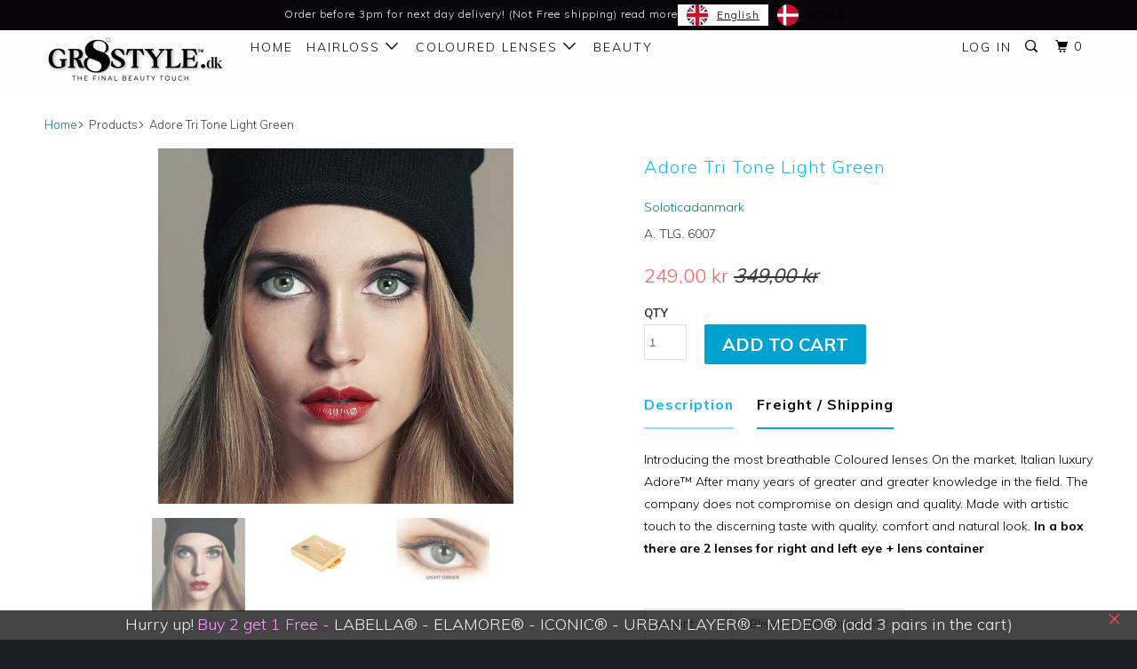

--- FILE ---
content_type: text/html; charset=utf-8
request_url: https://gr8style.dk/products/adore-tri-tone-light-green
body_size: 52320
content:
<!DOCTYPE html>
<!--[if lt IE 7 ]><html class="ie ie6" lang="da"> <![endif]-->
<!--[if IE 7 ]><html class="ie ie7" lang="da"> <![endif]-->
<!--[if IE 8 ]><html class="ie ie8" lang="da"> <![endif]-->
<!--[if IE 9 ]><html class="ie ie9" lang="da"> <![endif]-->
<!--[if (gte IE 10)|!(IE)]><!--><html lang="da"> <!--<![endif]-->
  <head>
    <meta charset="utf-8">
    <meta http-equiv="cleartype" content="on">
    <meta name="robots" content="index,follow">

    
    <title>Adore Tri Tone light Green - Gr8style.dk</title>

    
      <meta name="description" content="Vi introducerer de mest åndbare farvede kontaktlinser på markedet, Italiensk luksus Adore™ Efter mange år med større og større viden på området. Virksomheden går ikke på kompromis med design og kvalitet. Fremstillet med kunstnerisk touch til den kræsne smag med kvalitet, komfort og naturlige look. I en æske indeholder " />
    

    <!-- Custom Fonts -->
    
      <link href="//fonts.googleapis.com/css?family=.|Raleway:light,normal,bold|Muli:light,normal,bold|Muli:light,normal,bold|Raleway:light,normal,bold|Muli:light,normal,bold" rel="stylesheet" type="text/css" />
    

    

<meta name="author" content="Gr8style.dk">
<meta property="og:url" content="https://gr8style.dk/products/adore-tri-tone-light-green">
<meta property="og:site_name" content="Gr8style.dk">


  <meta property="og:type" content="product">
  <meta property="og:title" content="Adore Tri Tone light Green">
  
    <meta property="og:image" content="http://gr8style.dk/cdn/shop/products/tri-light-green_600x.jpg?v=1541794414">
    <meta property="og:image:secure_url" content="https://gr8style.dk/cdn/shop/products/tri-light-green_600x.jpg?v=1541794414">
    
  
    <meta property="og:image" content="http://gr8style.dk/cdn/shop/products/Adore_naturlige_farvedelinser_d40e9eb9-1feb-4fd6-92a4-abe272c479f3_600x.jpg?v=1541794414">
    <meta property="og:image:secure_url" content="https://gr8style.dk/cdn/shop/products/Adore_naturlige_farvedelinser_d40e9eb9-1feb-4fd6-92a4-abe272c479f3_600x.jpg?v=1541794414">
    
  
    <meta property="og:image" content="http://gr8style.dk/cdn/shop/products/tritone_light_green_600x.jpg?v=1541794414">
    <meta property="og:image:secure_url" content="https://gr8style.dk/cdn/shop/products/tritone_light_green_600x.jpg?v=1541794414">
    
  
  <meta property="og:price:amount" content="24900">
  <meta property="og:price:currency" content="DKK">


  <meta property="og:description" content="Vi introducerer de mest åndbare farvede kontaktlinser på markedet, Italiensk luksus Adore™ Efter mange år med større og større viden på området. Virksomheden går ikke på kompromis med design og kvalitet. Fremstillet med kunstnerisk touch til den kræsne smag med kvalitet, komfort og naturlige look. I en æske indeholder ">




<meta name="twitter:card" content="summary">

  <meta name="twitter:title" content="Adore Tri Tone light Green">
  <meta name="twitter:description" content="Vi introducerer de mest åndbare farvede kontaktlinser på markedet, Italiensk luksus Adore™ Efter mange år med større og større viden på området. Virksomheden går ikke på kompromis med design og kvalitet. Fremstillet med kunstnerisk touch til den kræsne smag med kvalitet, komfort og naturlige look. I en æske indeholder der 2 stk linser til højre og venstre øje + linsebeholder 
 



Indehold:
 2 blister + linsebeholder


Styrke:
 0.00 (uden styrke)


Serie:
 Tri Tone


Farvekode:
 Light Green


Diameter:
 14.00 mm


Basiskurve:
 8.6 mm


Linse type:
 2 lag


Vand ind.:
 38 %


Materiale:
 Polymacon 62 %


Bæretid:
 3 MD


Producent:
 Eyemed (Italien)



Certifikate:
 KFDA, ISO, CE, FDA, SFDA


">
  <meta name="twitter:image" content="https://gr8style.dk/cdn/shop/products/tri-light-green_240x.jpg?v=1541794414">
  <meta name="twitter:image:width" content="240">
  <meta name="twitter:image:height" content="240">



    
    

    <!-- Mobile Specific Metas -->
    <meta name="HandheldFriendly" content="True">
    <meta name="MobileOptimized" content="320">
    <meta name="viewport" content="width=device-width,initial-scale=1">
    <meta name="theme-color" content="#ffffff">

    <!-- Stylesheets for Parallax 3.3.1 -->
    <link href="//gr8style.dk/cdn/shop/t/15/assets/styles.scss.css?v=103056000426363032501697044313" rel="stylesheet" type="text/css" media="all" />

    
      <link rel="shortcut icon" type="image/x-icon" href="//gr8style.dk/cdn/shop/files/8_new_3c67a37c-e077-4360-ba23-2ec279a6ef06_32x32.png?v=1613683688">
    

    <link rel="canonical" href="https://gr8style.dk/products/adore-tri-tone-light-green" />

    

    <script src="//gr8style.dk/cdn/shop/t/15/assets/app.js?v=98249302595632392871737023758" type="text/javascript"></script>

    <!--[if lte IE 8]>
      <link href="//gr8style.dk/cdn/shop/t/15/assets/ie.css?v=1024305471161636101507231257" rel="stylesheet" type="text/css" media="all" />
      <script src="//gr8style.dk/cdn/shop/t/15/assets/skrollr.ie.js?v=116292453382836155221507231251" type="text/javascript"></script>
    <![endif]-->

    <script>window.performance && window.performance.mark && window.performance.mark('shopify.content_for_header.start');</script><meta name="google-site-verification" content="peMYZ6DKxIB-wzURbvD7cIixAiQ8PqvzrH-YauYtg8s">
<meta id="shopify-digital-wallet" name="shopify-digital-wallet" content="/23190173/digital_wallets/dialog">
<meta name="shopify-checkout-api-token" content="03743141e9ede6c8c61e30012bf70b60">
<meta id="in-context-paypal-metadata" data-shop-id="23190173" data-venmo-supported="false" data-environment="production" data-locale="en_US" data-paypal-v4="true" data-currency="DKK">
<link rel="alternate" hreflang="x-default" href="https://gr8style.dk/products/adore-tri-tone-light-green">
<link rel="alternate" hreflang="da" href="https://gr8style.dk/products/adore-tri-tone-light-green">
<link rel="alternate" hreflang="en" href="https://gr8style.dk/en/products/adore-tri-tone-light-green">
<link rel="alternate" type="application/json+oembed" href="https://gr8style.dk/products/adore-tri-tone-light-green.oembed">
<script async="async" src="/checkouts/internal/preloads.js?locale=da-DK"></script>
<script id="shopify-features" type="application/json">{"accessToken":"03743141e9ede6c8c61e30012bf70b60","betas":["rich-media-storefront-analytics"],"domain":"gr8style.dk","predictiveSearch":true,"shopId":23190173,"locale":"da"}</script>
<script>var Shopify = Shopify || {};
Shopify.shop = "soloticadanmark.myshopify.com";
Shopify.locale = "da";
Shopify.currency = {"active":"DKK","rate":"1.0"};
Shopify.country = "DK";
Shopify.theme = {"name":"Parallax Fresh Upload","id":2184249368,"schema_name":"Parallax","schema_version":"3.3.1","theme_store_id":null,"role":"main"};
Shopify.theme.handle = "null";
Shopify.theme.style = {"id":null,"handle":null};
Shopify.cdnHost = "gr8style.dk/cdn";
Shopify.routes = Shopify.routes || {};
Shopify.routes.root = "/";</script>
<script type="module">!function(o){(o.Shopify=o.Shopify||{}).modules=!0}(window);</script>
<script>!function(o){function n(){var o=[];function n(){o.push(Array.prototype.slice.apply(arguments))}return n.q=o,n}var t=o.Shopify=o.Shopify||{};t.loadFeatures=n(),t.autoloadFeatures=n()}(window);</script>
<script id="shop-js-analytics" type="application/json">{"pageType":"product"}</script>
<script defer="defer" async type="module" src="//gr8style.dk/cdn/shopifycloud/shop-js/modules/v2/client.init-shop-cart-sync_DCvV3KX5.da.esm.js"></script>
<script defer="defer" async type="module" src="//gr8style.dk/cdn/shopifycloud/shop-js/modules/v2/chunk.common_DIrl18zW.esm.js"></script>
<script type="module">
  await import("//gr8style.dk/cdn/shopifycloud/shop-js/modules/v2/client.init-shop-cart-sync_DCvV3KX5.da.esm.js");
await import("//gr8style.dk/cdn/shopifycloud/shop-js/modules/v2/chunk.common_DIrl18zW.esm.js");

  window.Shopify.SignInWithShop?.initShopCartSync?.({"fedCMEnabled":true,"windoidEnabled":true});

</script>
<script>(function() {
  var isLoaded = false;
  function asyncLoad() {
    if (isLoaded) return;
    isLoaded = true;
    var urls = ["https:\/\/contactform.hulkapps.com\/skeletopapp.js?shop=soloticadanmark.myshopify.com","https:\/\/chimpstatic.com\/mcjs-connected\/js\/users\/fad93b7748203114786bf39ee\/6db495642296b63e3dcff672a.js?shop=soloticadanmark.myshopify.com","https:\/\/shopifycdn.aaawebstore.com\/formbuilder\/appfiles\/aaa_form_builder_script_minify_v1.js?shop=soloticadanmark.myshopify.com","\/\/d1liekpayvooaz.cloudfront.net\/apps\/customizery\/customizery.js?shop=soloticadanmark.myshopify.com","https:\/\/cdn.weglot.com\/weglot_script_tag.js?shop=soloticadanmark.myshopify.com","https:\/\/cdn.shopify.com\/s\/files\/1\/0683\/1371\/0892\/files\/splmn-shopify-prod-August-31.min.js?v=1693985059\u0026shop=soloticadanmark.myshopify.com","https:\/\/chimpstatic.com\/mcjs-connected\/js\/users\/fad93b7748203114786bf39ee\/7f3e58bab59dcbd1e236bd850.js?shop=soloticadanmark.myshopify.com","https:\/\/myfaqprime.appspot.com\/bot\/bot-primelite.js?shop=soloticadanmark.myshopify.com","https:\/\/upsell.conversionbear.com\/script?app=upsell\u0026shop=soloticadanmark.myshopify.com","https:\/\/tools.luckyorange.com\/core\/lo.js?site-id=56171d5c\u0026shop=soloticadanmark.myshopify.com"];
    for (var i = 0; i < urls.length; i++) {
      var s = document.createElement('script');
      s.type = 'text/javascript';
      s.async = true;
      s.src = urls[i];
      var x = document.getElementsByTagName('script')[0];
      x.parentNode.insertBefore(s, x);
    }
  };
  if(window.attachEvent) {
    window.attachEvent('onload', asyncLoad);
  } else {
    window.addEventListener('load', asyncLoad, false);
  }
})();</script>
<script id="__st">var __st={"a":23190173,"offset":3600,"reqid":"ff3cad90-eb46-42f3-8049-cbca4d58cc47-1768942624","pageurl":"gr8style.dk\/products\/adore-tri-tone-light-green","u":"571725a79c39","p":"product","rtyp":"product","rid":179364691992};</script>
<script>window.ShopifyPaypalV4VisibilityTracking = true;</script>
<script id="captcha-bootstrap">!function(){'use strict';const t='contact',e='account',n='new_comment',o=[[t,t],['blogs',n],['comments',n],[t,'customer']],c=[[e,'customer_login'],[e,'guest_login'],[e,'recover_customer_password'],[e,'create_customer']],r=t=>t.map((([t,e])=>`form[action*='/${t}']:not([data-nocaptcha='true']) input[name='form_type'][value='${e}']`)).join(','),a=t=>()=>t?[...document.querySelectorAll(t)].map((t=>t.form)):[];function s(){const t=[...o],e=r(t);return a(e)}const i='password',u='form_key',d=['recaptcha-v3-token','g-recaptcha-response','h-captcha-response',i],f=()=>{try{return window.sessionStorage}catch{return}},m='__shopify_v',_=t=>t.elements[u];function p(t,e,n=!1){try{const o=window.sessionStorage,c=JSON.parse(o.getItem(e)),{data:r}=function(t){const{data:e,action:n}=t;return t[m]||n?{data:e,action:n}:{data:t,action:n}}(c);for(const[e,n]of Object.entries(r))t.elements[e]&&(t.elements[e].value=n);n&&o.removeItem(e)}catch(o){console.error('form repopulation failed',{error:o})}}const l='form_type',E='cptcha';function T(t){t.dataset[E]=!0}const w=window,h=w.document,L='Shopify',v='ce_forms',y='captcha';let A=!1;((t,e)=>{const n=(g='f06e6c50-85a8-45c8-87d0-21a2b65856fe',I='https://cdn.shopify.com/shopifycloud/storefront-forms-hcaptcha/ce_storefront_forms_captcha_hcaptcha.v1.5.2.iife.js',D={infoText:'Beskyttet af hCaptcha',privacyText:'Beskyttelse af persondata',termsText:'Vilkår'},(t,e,n)=>{const o=w[L][v],c=o.bindForm;if(c)return c(t,g,e,D).then(n);var r;o.q.push([[t,g,e,D],n]),r=I,A||(h.body.append(Object.assign(h.createElement('script'),{id:'captcha-provider',async:!0,src:r})),A=!0)});var g,I,D;w[L]=w[L]||{},w[L][v]=w[L][v]||{},w[L][v].q=[],w[L][y]=w[L][y]||{},w[L][y].protect=function(t,e){n(t,void 0,e),T(t)},Object.freeze(w[L][y]),function(t,e,n,w,h,L){const[v,y,A,g]=function(t,e,n){const i=e?o:[],u=t?c:[],d=[...i,...u],f=r(d),m=r(i),_=r(d.filter((([t,e])=>n.includes(e))));return[a(f),a(m),a(_),s()]}(w,h,L),I=t=>{const e=t.target;return e instanceof HTMLFormElement?e:e&&e.form},D=t=>v().includes(t);t.addEventListener('submit',(t=>{const e=I(t);if(!e)return;const n=D(e)&&!e.dataset.hcaptchaBound&&!e.dataset.recaptchaBound,o=_(e),c=g().includes(e)&&(!o||!o.value);(n||c)&&t.preventDefault(),c&&!n&&(function(t){try{if(!f())return;!function(t){const e=f();if(!e)return;const n=_(t);if(!n)return;const o=n.value;o&&e.removeItem(o)}(t);const e=Array.from(Array(32),(()=>Math.random().toString(36)[2])).join('');!function(t,e){_(t)||t.append(Object.assign(document.createElement('input'),{type:'hidden',name:u})),t.elements[u].value=e}(t,e),function(t,e){const n=f();if(!n)return;const o=[...t.querySelectorAll(`input[type='${i}']`)].map((({name:t})=>t)),c=[...d,...o],r={};for(const[a,s]of new FormData(t).entries())c.includes(a)||(r[a]=s);n.setItem(e,JSON.stringify({[m]:1,action:t.action,data:r}))}(t,e)}catch(e){console.error('failed to persist form',e)}}(e),e.submit())}));const S=(t,e)=>{t&&!t.dataset[E]&&(n(t,e.some((e=>e===t))),T(t))};for(const o of['focusin','change'])t.addEventListener(o,(t=>{const e=I(t);D(e)&&S(e,y())}));const B=e.get('form_key'),M=e.get(l),P=B&&M;t.addEventListener('DOMContentLoaded',(()=>{const t=y();if(P)for(const e of t)e.elements[l].value===M&&p(e,B);[...new Set([...A(),...v().filter((t=>'true'===t.dataset.shopifyCaptcha))])].forEach((e=>S(e,t)))}))}(h,new URLSearchParams(w.location.search),n,t,e,['guest_login'])})(!0,!0)}();</script>
<script integrity="sha256-4kQ18oKyAcykRKYeNunJcIwy7WH5gtpwJnB7kiuLZ1E=" data-source-attribution="shopify.loadfeatures" defer="defer" src="//gr8style.dk/cdn/shopifycloud/storefront/assets/storefront/load_feature-a0a9edcb.js" crossorigin="anonymous"></script>
<script data-source-attribution="shopify.dynamic_checkout.dynamic.init">var Shopify=Shopify||{};Shopify.PaymentButton=Shopify.PaymentButton||{isStorefrontPortableWallets:!0,init:function(){window.Shopify.PaymentButton.init=function(){};var t=document.createElement("script");t.src="https://gr8style.dk/cdn/shopifycloud/portable-wallets/latest/portable-wallets.da.js",t.type="module",document.head.appendChild(t)}};
</script>
<script data-source-attribution="shopify.dynamic_checkout.buyer_consent">
  function portableWalletsHideBuyerConsent(e){var t=document.getElementById("shopify-buyer-consent"),n=document.getElementById("shopify-subscription-policy-button");t&&n&&(t.classList.add("hidden"),t.setAttribute("aria-hidden","true"),n.removeEventListener("click",e))}function portableWalletsShowBuyerConsent(e){var t=document.getElementById("shopify-buyer-consent"),n=document.getElementById("shopify-subscription-policy-button");t&&n&&(t.classList.remove("hidden"),t.removeAttribute("aria-hidden"),n.addEventListener("click",e))}window.Shopify?.PaymentButton&&(window.Shopify.PaymentButton.hideBuyerConsent=portableWalletsHideBuyerConsent,window.Shopify.PaymentButton.showBuyerConsent=portableWalletsShowBuyerConsent);
</script>
<script data-source-attribution="shopify.dynamic_checkout.cart.bootstrap">document.addEventListener("DOMContentLoaded",(function(){function t(){return document.querySelector("shopify-accelerated-checkout-cart, shopify-accelerated-checkout")}if(t())Shopify.PaymentButton.init();else{new MutationObserver((function(e,n){t()&&(Shopify.PaymentButton.init(),n.disconnect())})).observe(document.body,{childList:!0,subtree:!0})}}));
</script>
<script id='scb4127' type='text/javascript' async='' src='https://gr8style.dk/cdn/shopifycloud/privacy-banner/storefront-banner.js'></script><link id="shopify-accelerated-checkout-styles" rel="stylesheet" media="screen" href="https://gr8style.dk/cdn/shopifycloud/portable-wallets/latest/accelerated-checkout-backwards-compat.css" crossorigin="anonymous">
<style id="shopify-accelerated-checkout-cart">
        #shopify-buyer-consent {
  margin-top: 1em;
  display: inline-block;
  width: 100%;
}

#shopify-buyer-consent.hidden {
  display: none;
}

#shopify-subscription-policy-button {
  background: none;
  border: none;
  padding: 0;
  text-decoration: underline;
  font-size: inherit;
  cursor: pointer;
}

#shopify-subscription-policy-button::before {
  box-shadow: none;
}

      </style>

<script>window.performance && window.performance.mark && window.performance.mark('shopify.content_for_header.end');</script>
<script>window.BOLD = window.BOLD || {};
    window.BOLD.common = window.BOLD.common || {};
    window.BOLD.common.Shopify = window.BOLD.common.Shopify || {};

    window.BOLD.common.Shopify.shop = {
        domain: 'gr8style.dk',
        permanent_domain: 'soloticadanmark.myshopify.com',
        url: 'https://gr8style.dk',
        secure_url: 'https://gr8style.dk',
        money_format: "{{amount_with_comma_separator}} kr",
        currency: "DKK"
    };

    window.BOLD.common.Shopify.cart = {"note":null,"attributes":{},"original_total_price":0,"total_price":0,"total_discount":0,"total_weight":0.0,"item_count":0,"items":[],"requires_shipping":false,"currency":"DKK","items_subtotal_price":0,"cart_level_discount_applications":[],"checkout_charge_amount":0};
    window.BOLD.common.template = 'product';window.BOLD.common.Shopify.formatMoney = function(money, format) {
        function n(t, e) {
            return 'undefined' == typeof t ? e : t
        }
        function r(t, e, r, i) {
            if (e = n(e, 2),
            r = n(r, ','),
            i = n(i, '.'),
            isNaN(t) || null == t)
                return 0;
            t = (t / 100).toFixed(e);
            var o = t.split('.')
              , a = o[0].replace(/(\d)(?=(\d\d\d)+(?!\d))/g, '$1' + r)
              , s = o[1] ? i + o[1] : '';
            return a + s
        }
        'string' == typeof money && (money = money.replace('.', ''));
        var i = ''
          , o = /\{\{\s*(\w+)\s*\}\}/
          , a = format || window.BOLD.common.Shopify.shop.money_format || window.Shopify.money_format || '$ {{ amount }}';
        switch (a.match(o)[1]) {
            case 'amount':
                i = r(money, 2);
                break;
            case 'amount_no_decimals':
                i = r(money, 0);
                break;
            case 'amount_with_comma_separator':
                i = r(money, 2, '.', ',');
                break;
            case 'amount_no_decimals_with_comma_separator':
                i = r(money, 0, '.', ',');
                break;
            case 'amount_with_space_separator':
                i = r(money, 2, '.', ' ');
                break;
            case 'amount_no_decimals_with_space_separator':
                i = r(money, 0, '.', ' ');
                break;
        }
        return a.replace(o, i);
    };

    window.BOLD.common.Shopify.saveProduct = function (handle, product) {
        if (typeof handle === 'string' && typeof window.BOLD.common.Shopify.products[handle] === 'undefined') {
            if (typeof product === 'number') {
                window.BOLD.common.Shopify.handles[product] = handle;
                product = { id: product };
            }
            window.BOLD.common.Shopify.products[handle] = product;
        }
    };

	window.BOLD.common.Shopify.saveVariant = function (variant_id, variant) {
		if (typeof variant_id === 'number' && typeof window.BOLD.common.Shopify.variants[variant_id] === 'undefined') {
			window.BOLD.common.Shopify.variants[variant_id] = variant;
		}
	};window.BOLD.common.Shopify.products = window.BOLD.common.Shopify.products || {};
    window.BOLD.common.Shopify.variants = window.BOLD.common.Shopify.variants || {};
    window.BOLD.common.Shopify.handles = window.BOLD.common.Shopify.handles || {};window.BOLD.common.Shopify.handle = "adore-tri-tone-light-green"
window.BOLD.common.Shopify.saveProduct("adore-tri-tone-light-green", 179364691992);window.BOLD.common.Shopify.saveVariant(1881226215448, {product_id: 179364691992, price: 24900, group_id: ''});window.BOLD.common.Shopify.metafields = window.BOLD.common.Shopify.metafields || {};window.BOLD.common.Shopify.metafields["bold_rp"] = {};</script><link href="//gr8style.dk/cdn/shop/t/15/assets/bold-brain-widget.css?v=18111003962031405481543510704" rel="stylesheet" type="text/css" media="all" /><script src="//staticxx.s3.amazonaws.com/aio_stats_lib_v1.min.js?v=1.0"></script>

<link rel="alternate" hreflang="da" href="https://gr8style.dk/products/adore-tri-tone-light-green"><link rel="alternate" hreflang="en" href="https://gr8style.dk/a/l/en/products/adore-tri-tone-light-green">


<!--Start Weglot Script-->
<script src="//cdn.weglot.com/weglot.min.js"></script>
<script id="has-script-tags">Weglot.initialize({ api_key:"wg_63d5a99a0169aa720bf82e13fa1b7b625" });</script>
<!--End Weglot Script-->

<!-- BEGIN app block: shopify://apps/weglot-translate-your-store/blocks/weglot/3097482a-fafe-42ff-bc33-ea19e35c4a20 -->





  


<!--Start Weglot Script-->
<script src="https://cdn.weglot.com/weglot.min.js?api_key=" async></script>
<!--End Weglot Script-->

<!-- END app block --><!-- BEGIN app block: shopify://apps/judge-me-reviews/blocks/judgeme_core/61ccd3b1-a9f2-4160-9fe9-4fec8413e5d8 --><!-- Start of Judge.me Core -->






<link rel="dns-prefetch" href="https://cdnwidget.judge.me">
<link rel="dns-prefetch" href="https://cdn.judge.me">
<link rel="dns-prefetch" href="https://cdn1.judge.me">
<link rel="dns-prefetch" href="https://api.judge.me">

<script data-cfasync='false' class='jdgm-settings-script'>window.jdgmSettings={"pagination":5,"disable_web_reviews":false,"badge_no_review_text":"Ingen anmeldelser","badge_n_reviews_text":"{{ n }} anmeldelse/anmeldelser","hide_badge_preview_if_no_reviews":true,"badge_hide_text":false,"enforce_center_preview_badge":false,"widget_title":"Kundeanmeldelser","widget_open_form_text":"Skriv en anmeldelse","widget_close_form_text":"Annuller anmeldelse","widget_refresh_page_text":"Opdater siden","widget_summary_text":"Baseret på {{ number_of_reviews }} anmeldelse/anmeldelser","widget_no_review_text":"Vær den første til at skrive en anmeldelse","widget_name_field_text":"Visningsnavn","widget_verified_name_field_text":"Verificeret navn (offentligt)","widget_name_placeholder_text":"Visningsnavn","widget_required_field_error_text":"Dette felt er påkrævet.","widget_email_field_text":"E-mailadresse","widget_verified_email_field_text":"Verificeret email (privat, kan ikke redigeres)","widget_email_placeholder_text":"Din e-mailadresse","widget_email_field_error_text":"Indtast venligst en gyldig e-mailadresse.","widget_rating_field_text":"Vurdering","widget_review_title_field_text":"Anmeldelsestitel","widget_review_title_placeholder_text":"Giv din anmeldelse en titel","widget_review_body_field_text":"Anmeldelsesindhold","widget_review_body_placeholder_text":"Begynd at skrive her...","widget_pictures_field_text":"Billede/Video (valgfrit)","widget_submit_review_text":"Indsend anmeldelse","widget_submit_verified_review_text":"Indsend verificeret anmeldelse","widget_submit_success_msg_with_auto_publish":"Tak! Opdater venligst siden om et øjeblik for at se din anmeldelse. Du kan fjerne eller redigere din anmeldelse ved at logge ind på \u003ca href='https://judge.me/login' target='_blank' rel='nofollow noopener'\u003eJudge.me\u003c/a\u003e","widget_submit_success_msg_no_auto_publish":"Tak! Din anmeldelse vil blive offentliggjort, så snart den er godkendt af butiksadministratoren. Du kan fjerne eller redigere din anmeldelse ved at logge ind på \u003ca href='https://judge.me/login' target='_blank' rel='nofollow noopener'\u003eJudge.me\u003c/a\u003e","widget_show_default_reviews_out_of_total_text":"Viser {{ n_reviews_shown }} ud af {{ n_reviews }} anmeldelser.","widget_show_all_link_text":"Vis alle","widget_show_less_link_text":"Vis mindre","widget_author_said_text":"{{ reviewer_name }} sagde:","widget_days_text":"{{ n }} dag/dage siden","widget_weeks_text":"{{ n }} uge/uger siden","widget_months_text":"{{ n }} måned/måneder siden","widget_years_text":"{{ n }} år siden","widget_yesterday_text":"I går","widget_today_text":"I dag","widget_replied_text":"\u003e\u003e {{ shop_name }} svarede:","widget_read_more_text":"Læs mere","widget_reviewer_name_as_initial":"","widget_rating_filter_color":"#fbcd0a","widget_rating_filter_see_all_text":"Se alle anmeldelser","widget_sorting_most_recent_text":"Seneste","widget_sorting_highest_rating_text":"Højeste vurdering","widget_sorting_lowest_rating_text":"Laveste vurdering","widget_sorting_with_pictures_text":"Kun billeder","widget_sorting_most_helpful_text":"Mest hjælpsom","widget_open_question_form_text":"Stil et spørgsmål","widget_reviews_subtab_text":"Anmeldelser","widget_questions_subtab_text":"Spørgsmål","widget_question_label_text":"Spørgsmål","widget_answer_label_text":"Svar","widget_question_placeholder_text":"Skriv dit spørgsmål her","widget_submit_question_text":"Indsend spørgsmål","widget_question_submit_success_text":"Tak for dit spørgsmål! Vi vil give dig besked, når det bliver besvaret.","verified_badge_text":"Verificeret","verified_badge_bg_color":"","verified_badge_text_color":"","verified_badge_placement":"left-of-reviewer-name","widget_review_max_height":"","widget_hide_border":false,"widget_social_share":false,"widget_thumb":false,"widget_review_location_show":false,"widget_location_format":"","all_reviews_include_out_of_store_products":true,"all_reviews_out_of_store_text":"(uden for butikken)","all_reviews_pagination":100,"all_reviews_product_name_prefix_text":"om","enable_review_pictures":true,"enable_question_anwser":false,"widget_theme":"default","review_date_format":"mm/dd/yyyy","default_sort_method":"most-recent","widget_product_reviews_subtab_text":"Produktanmeldelser","widget_shop_reviews_subtab_text":"Butikanmeldelser","widget_other_products_reviews_text":"Anmeldelser for andre produkter","widget_store_reviews_subtab_text":"Butikanmeldelser","widget_no_store_reviews_text":"Denne butik har endnu ikke modtaget nogen anmeldelser","widget_web_restriction_product_reviews_text":"Dette produkt har endnu ikke modtaget nogen anmeldelser","widget_no_items_text":"Ingen elementer fundet","widget_show_more_text":"Vis flere","widget_write_a_store_review_text":"Skriv en butikanmeldelse","widget_other_languages_heading":"Anmeldelser på andre sprog","widget_translate_review_text":"Oversæt anmeldelse til {{ language }}","widget_translating_review_text":"Oversætter...","widget_show_original_translation_text":"Vis original ({{ language }})","widget_translate_review_failed_text":"Anmeldelsen kunne ikke oversættes.","widget_translate_review_retry_text":"Prøv igen","widget_translate_review_try_again_later_text":"Prøv igen senere","show_product_url_for_grouped_product":false,"widget_sorting_pictures_first_text":"Billeder først","show_pictures_on_all_rev_page_mobile":false,"show_pictures_on_all_rev_page_desktop":false,"floating_tab_hide_mobile_install_preference":false,"floating_tab_button_name":"★ Anmeldelser","floating_tab_title":"Lad kunderne tale for os","floating_tab_button_color":"","floating_tab_button_background_color":"","floating_tab_url":"","floating_tab_url_enabled":false,"floating_tab_tab_style":"text","all_reviews_text_badge_text":"Kunder vurderer os {{ shop.metafields.judgeme.all_reviews_rating | round: 1 }}/5 baseret på {{ shop.metafields.judgeme.all_reviews_count }} anmeldelser.","all_reviews_text_badge_text_branded_style":"{{ shop.metafields.judgeme.all_reviews_rating | round: 1 }} ud af 5 stjerner baseret på {{ shop.metafields.judgeme.all_reviews_count }} anmeldelser","is_all_reviews_text_badge_a_link":false,"show_stars_for_all_reviews_text_badge":false,"all_reviews_text_badge_url":"","all_reviews_text_style":"branded","all_reviews_text_color_style":"judgeme_brand_color","all_reviews_text_color":"#108474","all_reviews_text_show_jm_brand":true,"featured_carousel_show_header":true,"featured_carousel_title":"Lad kunderne tale for os","testimonials_carousel_title":"Kunderne siger os","videos_carousel_title":"Sande kundestriber","cards_carousel_title":"Kunderne siger os","featured_carousel_count_text":"ud af {{ n }} anmeldelser","featured_carousel_add_link_to_all_reviews_page":false,"featured_carousel_url":"","featured_carousel_show_images":true,"featured_carousel_autoslide_interval":5,"featured_carousel_arrows_on_the_sides":false,"featured_carousel_height":250,"featured_carousel_width":80,"featured_carousel_image_size":0,"featured_carousel_image_height":250,"featured_carousel_arrow_color":"#eeeeee","verified_count_badge_style":"branded","verified_count_badge_orientation":"horizontal","verified_count_badge_color_style":"judgeme_brand_color","verified_count_badge_color":"#108474","is_verified_count_badge_a_link":false,"verified_count_badge_url":"","verified_count_badge_show_jm_brand":true,"widget_rating_preset_default":5,"widget_first_sub_tab":"product-reviews","widget_show_histogram":true,"widget_histogram_use_custom_color":false,"widget_pagination_use_custom_color":false,"widget_star_use_custom_color":false,"widget_verified_badge_use_custom_color":false,"widget_write_review_use_custom_color":false,"picture_reminder_submit_button":"Upload Pictures","enable_review_videos":false,"mute_video_by_default":false,"widget_sorting_videos_first_text":"Videoer først","widget_review_pending_text":"Afventer","featured_carousel_items_for_large_screen":3,"social_share_options_order":"Facebook,Twitter","remove_microdata_snippet":false,"disable_json_ld":false,"enable_json_ld_products":false,"preview_badge_show_question_text":false,"preview_badge_no_question_text":"Ingen spørgsmål","preview_badge_n_question_text":"{{ number_of_questions }} spørgsmål","qa_badge_show_icon":false,"qa_badge_position":"same-row","remove_judgeme_branding":false,"widget_add_search_bar":false,"widget_search_bar_placeholder":"Søg","widget_sorting_verified_only_text":"Kun verificerede","featured_carousel_theme":"default","featured_carousel_show_rating":true,"featured_carousel_show_title":true,"featured_carousel_show_body":true,"featured_carousel_show_date":false,"featured_carousel_show_reviewer":true,"featured_carousel_show_product":false,"featured_carousel_header_background_color":"#108474","featured_carousel_header_text_color":"#ffffff","featured_carousel_name_product_separator":"reviewed","featured_carousel_full_star_background":"#108474","featured_carousel_empty_star_background":"#dadada","featured_carousel_vertical_theme_background":"#f9fafb","featured_carousel_verified_badge_enable":true,"featured_carousel_verified_badge_color":"#108474","featured_carousel_border_style":"round","featured_carousel_review_line_length_limit":3,"featured_carousel_more_reviews_button_text":"Læs flere anmeldelser","featured_carousel_view_product_button_text":"Se produkt","all_reviews_page_load_reviews_on":"scroll","all_reviews_page_load_more_text":"Indlæs flere anmeldelser","disable_fb_tab_reviews":false,"enable_ajax_cdn_cache":false,"widget_advanced_speed_features":5,"widget_public_name_text":"vises offentligt som","default_reviewer_name":"John Smith","default_reviewer_name_has_non_latin":true,"widget_reviewer_anonymous":"Anonym","medals_widget_title":"Judge.me Anmeldelsesmedaljer","medals_widget_background_color":"#f9fafb","medals_widget_position":"footer_all_pages","medals_widget_border_color":"#f9fafb","medals_widget_verified_text_position":"left","medals_widget_use_monochromatic_version":false,"medals_widget_elements_color":"#108474","show_reviewer_avatar":true,"widget_invalid_yt_video_url_error_text":"Ikke en YouTube video URL","widget_max_length_field_error_text":"Indtast venligst ikke mere end {0} tegn.","widget_show_country_flag":false,"widget_show_collected_via_shop_app":true,"widget_verified_by_shop_badge_style":"light","widget_verified_by_shop_text":"Verificeret af butikken","widget_show_photo_gallery":false,"widget_load_with_code_splitting":true,"widget_ugc_install_preference":false,"widget_ugc_title":"Lavet af os, delt af dig","widget_ugc_subtitle":"Tag os for at se dit billede på vores side","widget_ugc_arrows_color":"#ffffff","widget_ugc_primary_button_text":"Køb nu","widget_ugc_primary_button_background_color":"#108474","widget_ugc_primary_button_text_color":"#ffffff","widget_ugc_primary_button_border_width":"0","widget_ugc_primary_button_border_style":"none","widget_ugc_primary_button_border_color":"#108474","widget_ugc_primary_button_border_radius":"25","widget_ugc_secondary_button_text":"Indlæs mere","widget_ugc_secondary_button_background_color":"#ffffff","widget_ugc_secondary_button_text_color":"#108474","widget_ugc_secondary_button_border_width":"2","widget_ugc_secondary_button_border_style":"solid","widget_ugc_secondary_button_border_color":"#108474","widget_ugc_secondary_button_border_radius":"25","widget_ugc_reviews_button_text":"Se anmeldelser","widget_ugc_reviews_button_background_color":"#ffffff","widget_ugc_reviews_button_text_color":"#108474","widget_ugc_reviews_button_border_width":"2","widget_ugc_reviews_button_border_style":"solid","widget_ugc_reviews_button_border_color":"#108474","widget_ugc_reviews_button_border_radius":"25","widget_ugc_reviews_button_link_to":"judgeme-reviews-page","widget_ugc_show_post_date":true,"widget_ugc_max_width":"800","widget_rating_metafield_value_type":true,"widget_primary_color":"#00A769","widget_enable_secondary_color":false,"widget_secondary_color":"#edf5f5","widget_summary_average_rating_text":"{{ average_rating }} ud af 5","widget_media_grid_title":"Kundebilleder og -videoer","widget_media_grid_see_more_text":"Se mere","widget_round_style":false,"widget_show_product_medals":true,"widget_verified_by_judgeme_text":"Verificeret af Judge.me","widget_show_store_medals":true,"widget_verified_by_judgeme_text_in_store_medals":"Verificeret af Judge.me","widget_media_field_exceed_quantity_message":"Beklager, vi kan kun acceptere {{ max_media }} for én anmeldelse.","widget_media_field_exceed_limit_message":"{{ file_name }} er for stor, vælg venligst en {{ media_type }} mindre end {{ size_limit }}MB.","widget_review_submitted_text":"Anmeldelse indsendt!","widget_question_submitted_text":"Spørgsmål indsendt!","widget_close_form_text_question":"Annuller","widget_write_your_answer_here_text":"Skriv dit svar her","widget_enabled_branded_link":true,"widget_show_collected_by_judgeme":true,"widget_reviewer_name_color":"","widget_write_review_text_color":"","widget_write_review_bg_color":"","widget_collected_by_judgeme_text":"indsamlet af Judge.me","widget_pagination_type":"standard","widget_load_more_text":"Indlæs mere","widget_load_more_color":"#108474","widget_full_review_text":"Fuld anmeldelse","widget_read_more_reviews_text":"Læs flere anmeldelser","widget_read_questions_text":"Læs spørgsmål","widget_questions_and_answers_text":"Spørgsmål og svar","widget_verified_by_text":"Verificeret af","widget_verified_text":"Verificeret","widget_number_of_reviews_text":"{{ number_of_reviews }} anmeldelser","widget_back_button_text":"Tilbage","widget_next_button_text":"Næste","widget_custom_forms_filter_button":"Filtre","custom_forms_style":"horizontal","widget_show_review_information":false,"how_reviews_are_collected":"Hvordan indsamles anmeldelser?","widget_show_review_keywords":false,"widget_gdpr_statement":"Hvordan vi bruger dine data: Vi kontakter dig kun om den anmeldelse, du efterlod, og kun hvis det er nødvendigt. Ved at indsende din anmeldelse accepterer du Judge.me's \u003ca href='https://judge.me/terms' target='_blank' rel='nofollow noopener'\u003evilkår\u003c/a\u003e, \u003ca href='https://judge.me/privacy' target='_blank' rel='nofollow noopener'\u003eprivatlivspolitik\u003c/a\u003e og \u003ca href='https://judge.me/content-policy' target='_blank' rel='nofollow noopener'\u003eindholdspolitik\u003c/a\u003e.","widget_multilingual_sorting_enabled":false,"widget_translate_review_content_enabled":false,"widget_translate_review_content_method":"manual","popup_widget_review_selection":"automatically_with_pictures","popup_widget_round_border_style":true,"popup_widget_show_title":true,"popup_widget_show_body":true,"popup_widget_show_reviewer":false,"popup_widget_show_product":true,"popup_widget_show_pictures":true,"popup_widget_use_review_picture":true,"popup_widget_show_on_home_page":true,"popup_widget_show_on_product_page":true,"popup_widget_show_on_collection_page":true,"popup_widget_show_on_cart_page":true,"popup_widget_position":"bottom_left","popup_widget_first_review_delay":5,"popup_widget_duration":5,"popup_widget_interval":5,"popup_widget_review_count":5,"popup_widget_hide_on_mobile":true,"review_snippet_widget_round_border_style":true,"review_snippet_widget_card_color":"#FFFFFF","review_snippet_widget_slider_arrows_background_color":"#FFFFFF","review_snippet_widget_slider_arrows_color":"#000000","review_snippet_widget_star_color":"#108474","show_product_variant":false,"all_reviews_product_variant_label_text":"Variant: ","widget_show_verified_branding":true,"widget_ai_summary_title":"Kunderne siger","widget_ai_summary_disclaimer":"AI-drevet anmeldelsesoversigt baseret på nylige kundeanmeldelser","widget_show_ai_summary":false,"widget_show_ai_summary_bg":false,"widget_show_review_title_input":true,"redirect_reviewers_invited_via_email":"external_form","request_store_review_after_product_review":false,"request_review_other_products_in_order":false,"review_form_color_scheme":"default","review_form_corner_style":"square","review_form_star_color":{},"review_form_text_color":"#333333","review_form_background_color":"#ffffff","review_form_field_background_color":"#fafafa","review_form_button_color":{},"review_form_button_text_color":"#ffffff","review_form_modal_overlay_color":"#000000","review_content_screen_title_text":"Hvordan vurderer du dette produkt?","review_content_introduction_text":"Vi ville sætte stor pris på, hvis du ville dele lidt om din oplevelse.","store_review_form_title_text":"Hvordan vurderer du denne butik?","store_review_form_introduction_text":"Vi ville sætte stor pris på, hvis du ville dele lidt om din oplevelse.","show_review_guidance_text":true,"one_star_review_guidance_text":"Dårlig","five_star_review_guidance_text":"Fantastisk","customer_information_screen_title_text":"Om dig","customer_information_introduction_text":"Fortæl os mere om dig selv.","custom_questions_screen_title_text":"Din oplevelse i flere detaljer","custom_questions_introduction_text":"Her er et par spørgsmål, der vil hjælpe os med at forstå mere om din oplevelse.","review_submitted_screen_title_text":"Tak for din anmeldelse!","review_submitted_screen_thank_you_text":"Vi behandler den, og den vil snart blive vist i butikken.","review_submitted_screen_email_verification_text":"Bekræft venligst din e-mail ved at klikke på linket, vi lige har sendt dig. Dette hjælper os med at holde anmeldelserne autentiske.","review_submitted_request_store_review_text":"Vil du gerne dele din oplevelse med at handle hos os?","review_submitted_review_other_products_text":"Vil du gerne anmelde disse produkter?","store_review_screen_title_text":"Vil du gerne dele din oplevelse med at handle hos os?","store_review_introduction_text":"Vi ville sætte stor pris på, hvis du ville dele lidt om din oplevelse.","reviewer_media_screen_title_picture_text":"Del et billede","reviewer_media_introduction_picture_text":"Upload et billede for at understøtte din anmeldelse.","reviewer_media_screen_title_video_text":"Del en video","reviewer_media_introduction_video_text":"Upload en video for at understøtte din anmeldelse.","reviewer_media_screen_title_picture_or_video_text":"Del et billede eller en video","reviewer_media_introduction_picture_or_video_text":"Upload et billede eller en video for at understøtte din anmeldelse.","reviewer_media_youtube_url_text":"Indsæt din Youtube URL her","advanced_settings_next_step_button_text":"Næste","advanced_settings_close_review_button_text":"Luk","modal_write_review_flow":false,"write_review_flow_required_text":"Obligatorisk","write_review_flow_privacy_message_text":"Vi respekterer din privatliv.","write_review_flow_anonymous_text":"Anmeld som anonym","write_review_flow_visibility_text":"Dette vil ikke være synligt for andre kunder.","write_review_flow_multiple_selection_help_text":"Vælg så mange du vil","write_review_flow_single_selection_help_text":"Vælg en mulighed","write_review_flow_required_field_error_text":"Dette felt er påkrævet","write_review_flow_invalid_email_error_text":"Indtast venligst en gyldig emailadresse","write_review_flow_max_length_error_text":"Maks. {{ max_length }} tegn.","write_review_flow_media_upload_text":"\u003cb\u003eKlik for at uploade\u003c/b\u003e eller træk og slip","write_review_flow_gdpr_statement":"Vi kontakter dig kun om din anmeldelse, hvis det er nødvendigt. Ved at indsende din anmeldelse accepterer du vores \u003ca href='https://judge.me/terms' target='_blank' rel='nofollow noopener'\u003evilkår og betingelser\u003c/a\u003e og \u003ca href='https://judge.me/privacy' target='_blank' rel='nofollow noopener'\u003eprivatlivspolitik\u003c/a\u003e.","rating_only_reviews_enabled":false,"show_negative_reviews_help_screen":false,"new_review_flow_help_screen_rating_threshold":3,"negative_review_resolution_screen_title_text":"Fortæl os mere","negative_review_resolution_text":"Din oplevelse er vigtig for os. Hvis der var problemer med dit køb, er vi her for at hjælpe. Tøv ikke med at kontakte os, vi vil gerne have muligheden for at rette tingene.","negative_review_resolution_button_text":"Kontakt os","negative_review_resolution_proceed_with_review_text":"Efterlad en anmeldelse","negative_review_resolution_subject":"Problem med købet fra {{ shop_name }}.{{ order_name }}","preview_badge_collection_page_install_status":false,"widget_review_custom_css":"","preview_badge_custom_css":"","preview_badge_stars_count":"5-stars","featured_carousel_custom_css":"","floating_tab_custom_css":"","all_reviews_widget_custom_css":"","medals_widget_custom_css":"","verified_badge_custom_css":"","all_reviews_text_custom_css":"","transparency_badges_collected_via_store_invite":false,"transparency_badges_from_another_provider":false,"transparency_badges_collected_from_store_visitor":false,"transparency_badges_collected_by_verified_review_provider":false,"transparency_badges_earned_reward":false,"transparency_badges_collected_via_store_invite_text":"Anmeldelse indsamlet via butikkens invitation","transparency_badges_from_another_provider_text":"Anmeldelse indsamlet fra en anden leverandør","transparency_badges_collected_from_store_visitor_text":"Anmeldelse indsamlet fra en butikbesøgende","transparency_badges_written_in_google_text":"Anmeldelse skrevet i Google","transparency_badges_written_in_etsy_text":"Anmeldelse skrevet i Etsy","transparency_badges_written_in_shop_app_text":"Anmeldelse skrevet i Shop App","transparency_badges_earned_reward_text":"Anmeldelse vandt en belønning til en fremtidig ordre","product_review_widget_per_page":10,"widget_store_review_label_text":"Butikanmeldelse","checkout_comment_extension_title_on_product_page":"Customer Comments","checkout_comment_extension_num_latest_comment_show":5,"checkout_comment_extension_format":"name_and_timestamp","checkout_comment_customer_name":"last_initial","checkout_comment_comment_notification":true,"preview_badge_collection_page_install_preference":false,"preview_badge_home_page_install_preference":false,"preview_badge_product_page_install_preference":false,"review_widget_install_preference":"","review_carousel_install_preference":false,"floating_reviews_tab_install_preference":"none","verified_reviews_count_badge_install_preference":false,"all_reviews_text_install_preference":false,"review_widget_best_location":false,"judgeme_medals_install_preference":false,"review_widget_revamp_enabled":false,"review_widget_qna_enabled":false,"review_widget_header_theme":"minimal","review_widget_widget_title_enabled":true,"review_widget_header_text_size":"medium","review_widget_header_text_weight":"regular","review_widget_average_rating_style":"compact","review_widget_bar_chart_enabled":true,"review_widget_bar_chart_type":"numbers","review_widget_bar_chart_style":"standard","review_widget_expanded_media_gallery_enabled":false,"review_widget_reviews_section_theme":"standard","review_widget_image_style":"thumbnails","review_widget_review_image_ratio":"square","review_widget_stars_size":"medium","review_widget_verified_badge":"standard_text","review_widget_review_title_text_size":"medium","review_widget_review_text_size":"medium","review_widget_review_text_length":"medium","review_widget_number_of_columns_desktop":3,"review_widget_carousel_transition_speed":5,"review_widget_custom_questions_answers_display":"always","review_widget_button_text_color":"#FFFFFF","review_widget_text_color":"#000000","review_widget_lighter_text_color":"#7B7B7B","review_widget_corner_styling":"soft","review_widget_review_word_singular":"anmeldelse","review_widget_review_word_plural":"anmeldelser","review_widget_voting_label":"Nyttig?","review_widget_shop_reply_label":"Svar fra {{ shop_name }}:","review_widget_filters_title":"Filtre","qna_widget_question_word_singular":"Spørgsmål","qna_widget_question_word_plural":"Spørgsmål","qna_widget_answer_reply_label":"Svar fra {{ answerer_name }}:","qna_content_screen_title_text":"Spørg et spørgsmål om dette produkt","qna_widget_question_required_field_error_text":"Indtast venligst dit spørgsmål.","qna_widget_flow_gdpr_statement":"Vi kontakter dig kun om dit spørgsmål, hvis det er nødvendigt. Ved at indsende dit spørgsmål accepterer du vores \u003ca href='https://judge.me/terms' target='_blank' rel='nofollow noopener'\u003evilkår og betingelser\u003c/a\u003e og \u003ca href='https://judge.me/privacy' target='_blank' rel='nofollow noopener'\u003eprivatlivspolitik\u003c/a\u003e.","qna_widget_question_submitted_text":"Tak for dit spørgsmål!","qna_widget_close_form_text_question":"Luk","qna_widget_question_submit_success_text":"Vi vil informere dig via e-mail, når vi svarer på dit spørgsmål.","all_reviews_widget_v2025_enabled":false,"all_reviews_widget_v2025_header_theme":"default","all_reviews_widget_v2025_widget_title_enabled":true,"all_reviews_widget_v2025_header_text_size":"medium","all_reviews_widget_v2025_header_text_weight":"regular","all_reviews_widget_v2025_average_rating_style":"compact","all_reviews_widget_v2025_bar_chart_enabled":true,"all_reviews_widget_v2025_bar_chart_type":"numbers","all_reviews_widget_v2025_bar_chart_style":"standard","all_reviews_widget_v2025_expanded_media_gallery_enabled":false,"all_reviews_widget_v2025_show_store_medals":true,"all_reviews_widget_v2025_show_photo_gallery":true,"all_reviews_widget_v2025_show_review_keywords":false,"all_reviews_widget_v2025_show_ai_summary":false,"all_reviews_widget_v2025_show_ai_summary_bg":false,"all_reviews_widget_v2025_add_search_bar":false,"all_reviews_widget_v2025_default_sort_method":"most-recent","all_reviews_widget_v2025_reviews_per_page":10,"all_reviews_widget_v2025_reviews_section_theme":"default","all_reviews_widget_v2025_image_style":"thumbnails","all_reviews_widget_v2025_review_image_ratio":"square","all_reviews_widget_v2025_stars_size":"medium","all_reviews_widget_v2025_verified_badge":"bold_badge","all_reviews_widget_v2025_review_title_text_size":"medium","all_reviews_widget_v2025_review_text_size":"medium","all_reviews_widget_v2025_review_text_length":"medium","all_reviews_widget_v2025_number_of_columns_desktop":3,"all_reviews_widget_v2025_carousel_transition_speed":5,"all_reviews_widget_v2025_custom_questions_answers_display":"always","all_reviews_widget_v2025_show_product_variant":false,"all_reviews_widget_v2025_show_reviewer_avatar":true,"all_reviews_widget_v2025_reviewer_name_as_initial":"","all_reviews_widget_v2025_review_location_show":false,"all_reviews_widget_v2025_location_format":"","all_reviews_widget_v2025_show_country_flag":false,"all_reviews_widget_v2025_verified_by_shop_badge_style":"light","all_reviews_widget_v2025_social_share":false,"all_reviews_widget_v2025_social_share_options_order":"Facebook,Twitter,LinkedIn,Pinterest","all_reviews_widget_v2025_pagination_type":"standard","all_reviews_widget_v2025_button_text_color":"#FFFFFF","all_reviews_widget_v2025_text_color":"#000000","all_reviews_widget_v2025_lighter_text_color":"#7B7B7B","all_reviews_widget_v2025_corner_styling":"soft","all_reviews_widget_v2025_title":"Kundeanmeldelser","all_reviews_widget_v2025_ai_summary_title":"Kunderne siger om denne butik","all_reviews_widget_v2025_no_review_text":"Vær den første til at skrive en anmeldelse","platform":"shopify","branding_url":"https://app.judge.me/reviews","branding_text":"Drevet af Judge.me","locale":"en","reply_name":"Gr8style.dk","widget_version":"3.0","footer":true,"autopublish":true,"review_dates":true,"enable_custom_form":false,"shop_locale":"da","enable_multi_locales_translations":true,"show_review_title_input":true,"review_verification_email_status":"always","can_be_branded":true,"reply_name_text":"Gr8style.dk"};</script> <style class='jdgm-settings-style'>.jdgm-xx{left:0}:root{--jdgm-primary-color: #00A769;--jdgm-secondary-color: rgba(0,167,105,0.1);--jdgm-star-color: #00A769;--jdgm-write-review-text-color: white;--jdgm-write-review-bg-color: #00A769;--jdgm-paginate-color: #00A769;--jdgm-border-radius: 0;--jdgm-reviewer-name-color: #00A769}.jdgm-histogram__bar-content{background-color:#00A769}.jdgm-rev[data-verified-buyer=true] .jdgm-rev__icon.jdgm-rev__icon:after,.jdgm-rev__buyer-badge.jdgm-rev__buyer-badge{color:white;background-color:#00A769}.jdgm-review-widget--small .jdgm-gallery.jdgm-gallery .jdgm-gallery__thumbnail-link:nth-child(8) .jdgm-gallery__thumbnail-wrapper.jdgm-gallery__thumbnail-wrapper:before{content:"Se mere"}@media only screen and (min-width: 768px){.jdgm-gallery.jdgm-gallery .jdgm-gallery__thumbnail-link:nth-child(8) .jdgm-gallery__thumbnail-wrapper.jdgm-gallery__thumbnail-wrapper:before{content:"Se mere"}}.jdgm-prev-badge[data-average-rating='0.00']{display:none !important}.jdgm-author-all-initials{display:none !important}.jdgm-author-last-initial{display:none !important}.jdgm-rev-widg__title{visibility:hidden}.jdgm-rev-widg__summary-text{visibility:hidden}.jdgm-prev-badge__text{visibility:hidden}.jdgm-rev__prod-link-prefix:before{content:'om'}.jdgm-rev__variant-label:before{content:'Variant: '}.jdgm-rev__out-of-store-text:before{content:'(uden for butikken)'}@media only screen and (min-width: 768px){.jdgm-rev__pics .jdgm-rev_all-rev-page-picture-separator,.jdgm-rev__pics .jdgm-rev__product-picture{display:none}}@media only screen and (max-width: 768px){.jdgm-rev__pics .jdgm-rev_all-rev-page-picture-separator,.jdgm-rev__pics .jdgm-rev__product-picture{display:none}}.jdgm-preview-badge[data-template="product"]{display:none !important}.jdgm-preview-badge[data-template="collection"]{display:none !important}.jdgm-preview-badge[data-template="index"]{display:none !important}.jdgm-review-widget[data-from-snippet="true"]{display:none !important}.jdgm-verified-count-badget[data-from-snippet="true"]{display:none !important}.jdgm-carousel-wrapper[data-from-snippet="true"]{display:none !important}.jdgm-all-reviews-text[data-from-snippet="true"]{display:none !important}.jdgm-medals-section[data-from-snippet="true"]{display:none !important}.jdgm-ugc-media-wrapper[data-from-snippet="true"]{display:none !important}.jdgm-rev__transparency-badge[data-badge-type="review_collected_via_store_invitation"]{display:none !important}.jdgm-rev__transparency-badge[data-badge-type="review_collected_from_another_provider"]{display:none !important}.jdgm-rev__transparency-badge[data-badge-type="review_collected_from_store_visitor"]{display:none !important}.jdgm-rev__transparency-badge[data-badge-type="review_written_in_etsy"]{display:none !important}.jdgm-rev__transparency-badge[data-badge-type="review_written_in_google_business"]{display:none !important}.jdgm-rev__transparency-badge[data-badge-type="review_written_in_shop_app"]{display:none !important}.jdgm-rev__transparency-badge[data-badge-type="review_earned_for_future_purchase"]{display:none !important}.jdgm-review-snippet-widget .jdgm-rev-snippet-widget__cards-container .jdgm-rev-snippet-card{border-radius:8px;background:#fff}.jdgm-review-snippet-widget .jdgm-rev-snippet-widget__cards-container .jdgm-rev-snippet-card__rev-rating .jdgm-star{color:#108474}.jdgm-review-snippet-widget .jdgm-rev-snippet-widget__prev-btn,.jdgm-review-snippet-widget .jdgm-rev-snippet-widget__next-btn{border-radius:50%;background:#fff}.jdgm-review-snippet-widget .jdgm-rev-snippet-widget__prev-btn>svg,.jdgm-review-snippet-widget .jdgm-rev-snippet-widget__next-btn>svg{fill:#000}.jdgm-full-rev-modal.rev-snippet-widget .jm-mfp-container .jm-mfp-content,.jdgm-full-rev-modal.rev-snippet-widget .jm-mfp-container .jdgm-full-rev__icon,.jdgm-full-rev-modal.rev-snippet-widget .jm-mfp-container .jdgm-full-rev__pic-img,.jdgm-full-rev-modal.rev-snippet-widget .jm-mfp-container .jdgm-full-rev__reply{border-radius:8px}.jdgm-full-rev-modal.rev-snippet-widget .jm-mfp-container .jdgm-full-rev[data-verified-buyer="true"] .jdgm-full-rev__icon::after{border-radius:8px}.jdgm-full-rev-modal.rev-snippet-widget .jm-mfp-container .jdgm-full-rev .jdgm-rev__buyer-badge{border-radius:calc( 8px / 2 )}.jdgm-full-rev-modal.rev-snippet-widget .jm-mfp-container .jdgm-full-rev .jdgm-full-rev__replier::before{content:'Gr8style.dk'}.jdgm-full-rev-modal.rev-snippet-widget .jm-mfp-container .jdgm-full-rev .jdgm-full-rev__product-button{border-radius:calc( 8px * 6 )}
</style> <style class='jdgm-settings-style'></style>

  
  
  
  <style class='jdgm-miracle-styles'>
  @-webkit-keyframes jdgm-spin{0%{-webkit-transform:rotate(0deg);-ms-transform:rotate(0deg);transform:rotate(0deg)}100%{-webkit-transform:rotate(359deg);-ms-transform:rotate(359deg);transform:rotate(359deg)}}@keyframes jdgm-spin{0%{-webkit-transform:rotate(0deg);-ms-transform:rotate(0deg);transform:rotate(0deg)}100%{-webkit-transform:rotate(359deg);-ms-transform:rotate(359deg);transform:rotate(359deg)}}@font-face{font-family:'JudgemeStar';src:url("[data-uri]") format("woff");font-weight:normal;font-style:normal}.jdgm-star{font-family:'JudgemeStar';display:inline !important;text-decoration:none !important;padding:0 4px 0 0 !important;margin:0 !important;font-weight:bold;opacity:1;-webkit-font-smoothing:antialiased;-moz-osx-font-smoothing:grayscale}.jdgm-star:hover{opacity:1}.jdgm-star:last-of-type{padding:0 !important}.jdgm-star.jdgm--on:before{content:"\e000"}.jdgm-star.jdgm--off:before{content:"\e001"}.jdgm-star.jdgm--half:before{content:"\e002"}.jdgm-widget *{margin:0;line-height:1.4;-webkit-box-sizing:border-box;-moz-box-sizing:border-box;box-sizing:border-box;-webkit-overflow-scrolling:touch}.jdgm-hidden{display:none !important;visibility:hidden !important}.jdgm-temp-hidden{display:none}.jdgm-spinner{width:40px;height:40px;margin:auto;border-radius:50%;border-top:2px solid #eee;border-right:2px solid #eee;border-bottom:2px solid #eee;border-left:2px solid #ccc;-webkit-animation:jdgm-spin 0.8s infinite linear;animation:jdgm-spin 0.8s infinite linear}.jdgm-prev-badge{display:block !important}

</style>


  
  
   


<script data-cfasync='false' class='jdgm-script'>
!function(e){window.jdgm=window.jdgm||{},jdgm.CDN_HOST="https://cdnwidget.judge.me/",jdgm.CDN_HOST_ALT="https://cdn2.judge.me/cdn/widget_frontend/",jdgm.API_HOST="https://api.judge.me/",jdgm.CDN_BASE_URL="https://cdn.shopify.com/extensions/019bdc9e-9889-75cc-9a3d-a887384f20d4/judgeme-extensions-301/assets/",
jdgm.docReady=function(d){(e.attachEvent?"complete"===e.readyState:"loading"!==e.readyState)?
setTimeout(d,0):e.addEventListener("DOMContentLoaded",d)},jdgm.loadCSS=function(d,t,o,a){
!o&&jdgm.loadCSS.requestedUrls.indexOf(d)>=0||(jdgm.loadCSS.requestedUrls.push(d),
(a=e.createElement("link")).rel="stylesheet",a.class="jdgm-stylesheet",a.media="nope!",
a.href=d,a.onload=function(){this.media="all",t&&setTimeout(t)},e.body.appendChild(a))},
jdgm.loadCSS.requestedUrls=[],jdgm.loadJS=function(e,d){var t=new XMLHttpRequest;
t.onreadystatechange=function(){4===t.readyState&&(Function(t.response)(),d&&d(t.response))},
t.open("GET",e),t.onerror=function(){if(e.indexOf(jdgm.CDN_HOST)===0&&jdgm.CDN_HOST_ALT!==jdgm.CDN_HOST){var f=e.replace(jdgm.CDN_HOST,jdgm.CDN_HOST_ALT);jdgm.loadJS(f,d)}},t.send()},jdgm.docReady((function(){(window.jdgmLoadCSS||e.querySelectorAll(
".jdgm-widget, .jdgm-all-reviews-page").length>0)&&(jdgmSettings.widget_load_with_code_splitting?
parseFloat(jdgmSettings.widget_version)>=3?jdgm.loadCSS(jdgm.CDN_HOST+"widget_v3/base.css"):
jdgm.loadCSS(jdgm.CDN_HOST+"widget/base.css"):jdgm.loadCSS(jdgm.CDN_HOST+"shopify_v2.css"),
jdgm.loadJS(jdgm.CDN_HOST+"loa"+"der.js"))}))}(document);
</script>
<noscript><link rel="stylesheet" type="text/css" media="all" href="https://cdnwidget.judge.me/shopify_v2.css"></noscript>

<!-- BEGIN app snippet: theme_fix_tags --><script>
  (function() {
    var jdgmThemeFixes = null;
    if (!jdgmThemeFixes) return;
    var thisThemeFix = jdgmThemeFixes[Shopify.theme.id];
    if (!thisThemeFix) return;

    if (thisThemeFix.html) {
      document.addEventListener("DOMContentLoaded", function() {
        var htmlDiv = document.createElement('div');
        htmlDiv.classList.add('jdgm-theme-fix-html');
        htmlDiv.innerHTML = thisThemeFix.html;
        document.body.append(htmlDiv);
      });
    };

    if (thisThemeFix.css) {
      var styleTag = document.createElement('style');
      styleTag.classList.add('jdgm-theme-fix-style');
      styleTag.innerHTML = thisThemeFix.css;
      document.head.append(styleTag);
    };

    if (thisThemeFix.js) {
      var scriptTag = document.createElement('script');
      scriptTag.classList.add('jdgm-theme-fix-script');
      scriptTag.innerHTML = thisThemeFix.js;
      document.head.append(scriptTag);
    };
  })();
</script>
<!-- END app snippet -->
<!-- End of Judge.me Core -->



<!-- END app block --><!-- BEGIN app block: shopify://apps/tabs-studio/blocks/global_embed_block/19980fb9-f2ca-4ada-ad36-c0364c3318b8 -->
<style id="tabs-by-station-custom-styles">
  .station-tabs .station-tabs-link{padding:0 0 8px !important;margin:0 26px 14px 0 !important;border-width:0 0 2px !important;color:#000000 !important;border-color:#00A7EB !important;font-weight:800 !important;font-style:normal !important;font-size:1.125em !important;}.station-tabs.mod-full-width .station-tabs-link, .station-tabs .station-tabs-tabset.mod-vertical .station-tabs-link{padding:14px 0 !important;margin:0 !important;}.station-tabs .station-tabs-tab{padding:0 0 8px !important;margin:0 26px 14px 0 !important;border-width:0 0 2px !important;color:#000000 !important;border-color:#00A7EB !important;font-weight:800 !important;font-style:normal !important;font-size:1.125em !important;}.station-tabs.mod-full-width .station-tabs-tab, .station-tabs .station-tabs-tabset.mod-vertical .station-tabs-tab{padding:14px 0 !important;margin:0 !important;}.station-tabs .station-tabs-content-inner > :first-child{margin-top:0 !important;}.station-tabs .station-tabs-tabcontent > :first-child{margin-top:0 !important;}.station-tabs .station-tabs-content-inner > :last-child{margin-bottom:0 !important;}.station-tabs .station-tabs-tabcontent > :last-child{margin-bottom:0 !important;}.station-tabs .station-tabs-link:last-of-type{margin:0 0 14px 0 !important;}.station-tabs.mod-full-width .station-tabs-link:last-of-type, .station-tabs .station-tabs-tabset.mod-vertical .station-tabs-link:last-of-type{margin:0 !important;}.station-tabs .station-tabs-tabtitle:last-of-type .station-tabs-tab{margin:0 0 14px 0 !important;}.station-tabs.mod-full-width .station-tabs-tabtitle:last-of-type .station-tabs-tab, .station-tabs .station-tabs-tabset.mod-vertical .station-tabs-tabtitle:last-of-type .station-tabs-tab{margin:0 !important;}.station-tabs .station-tabs-content-inner{margin:8px 0 0 0 !important;}.station-tabs.mod-full-width .station-tabs-content-inner, .station-tabs .station-tabs-tabset.mod-vertical .station-tabs-content-inner{margin:24px 0 18px !important;}.station-tabs .station-tabs-tabcontent{margin:8px 0 0 0 !important;}.station-tabs.mod-full-width .station-tabs-tabcontent, .station-tabs .station-tabs-tabset.mod-vertical .station-tabs-tabcontent{margin:24px 0 18px !important;}.station-tabs .station-tabs-link.is-active{color:currentColor !important;border-color:#8CDEFF !important;}.station-tabs .station-tabs-tab.is-active{color:currentColor !important;border-color:#8CDEFF !important;}.station-tabs .station-tabs-link:hover{color:currentColor !important;border-color:#8CDEFF !important;}.station-tabs .station-tabs-tab:hover{color:currentColor !important;border-color:#8CDEFF !important;}.station-tabs .station-tabs-link.is-active:hover{color:currentColor !important;border-color:#8CDEFF !important;}.station-tabs .station-tabs-tab.is-active:hover{color:currentColor !important;border-color:#8CDEFF !important;}
  
</style>

<script id="station-tabs-data-json" type="application/json">{
  "globalAbove": null,
  "globalBelow": null,
  "proTabsHTML": "\u003ch3 class=\"station-tabs-tabtitle\"\u003e\n      \u003cspan data-pro-tab-id=\"96233\" class=\"station-tabs-tab mod-pro-tab\" data-type=\"text\"\u003e\n        \u003cspan class=\"station-tabs-tabtext\"\u003eFragt \/ Shipping\u003c\/span\u003e\n      \u003c\/span\u003e\n    \u003c\/h3\u003e\n    \u003cdiv data-pro-tab-id=\"96233\" class=\"station-tabs-tabpanel\" data-type=\"text\"\u003e\n      \u003cdiv class=\"station-tabs-tabcontent\"\u003e\u003cp\u003e\u003cstrong\u003eDanmark:\u003c\/strong\u003e\u003c\/p\u003e\n\u003cp\u003eGratis 5-7 hverdage 0,- kr \u003cstrong\u003e(Ikke medregnet weekender og helligdage)\u003c\/strong\u003e \u0026nbsp;DAO, POSTNORD (Pakkeshop og Privat) minimum k\u0026oslash;b 99,00 kr,\u003cbr\u003e2-4 Hverdage DAO 25,- kr Pakkeshop\u003cbr\u003e2-4 Hverdage DAO 35,- kr Hjemmelevering\u003c\/p\u003e\n\u003cp\u003e1-3 Hverdage PostNord 65,- kr Pakkeshop\u0026nbsp;\u003cbr\u003e1-3 Hverdage PostNord 79,- kr Privat Hjemmelevering\u003c\/p\u003e\n\u003cp\u003e\u003cstrong\u003eEurope:\u003c\/strong\u003e\u003c\/p\u003e\n\u003cp\u003e4-8 Days 29,- DKK , 4\u0026euro;, 4.5$, 3.5\u0026pound;\u003cbr\u003e1-3 Days DHL Express 599,00 DKK 80\u0026euro;, 85$, 70\u0026pound;\u003c\/p\u003e\n\u003cp\u003e\u003cstrong\u003eNorge:\u003c\/strong\u003e\u003c\/p\u003e\n\u003cp\u003e4-10 Hverdager 0,- kr Gratis (med tracking trace)\u003cbr\u003e3-5 Hverdager PostNord 25,- DKK Privat\u003cbr\u003e1-3 Hverdager PostNord 150,- DKK N\u0026aelig;rmeste Butikk\u003cbr\u003e\u003cstrong\u003eGratis ved k\u0026oslash;b over 499,00 DKK\u003c\/strong\u003e\u003c\/p\u003e\n\u003cp\u003e\u003cstrong\u003eSverige:\u003c\/strong\u003e\u003c\/p\u003e\n\u003cp\u003e4-8 Vardagar PostNord 0 DKK Gratis (med tracking trace)\u003cbr\u003e2-3 Vardagar PostNord 49 DKK (Pakkeshop)\u003cbr\u003e1-3 Vardagar PostNord 79 DKK (Privat)\u003cbr\u003e\u003cstrong\u003eGratis ved k\u0026oslash;b over 499,00 DKK\u003c\/strong\u003e\u003c\/p\u003e\n\u003cp\u003e\u003cstrong\u003eInternational:\u003c\/strong\u003e\u003c\/p\u003e\n\u003cp\u003e8-12 Days Flex Shipping 29,- DKK , 4\u0026euro;, 4.5$, 3.5\u0026pound;\u0026nbsp;\u003cbr\u003e5-10 Days 79,- DKK \/ 11\u0026euro; \/ 12$ \/ 10\u0026pound;\u003cbr\u003e2-4 Days DHL Express 599,00 DKK \/ 80\u0026euro; \/ 85$ \/ 70\u0026pound;\u003c\/p\u003e\n\u003cp\u003e\u003cstrong\u003eLacewigs:\u0026nbsp;\u003c\/strong\u003e\u003c\/p\u003e\n\u003cp\u003eUp to 10-14days International FREE Shipping\u003cbr\u003eOp til 10-14 dage \u0026nbsp;Danmark Gratis Fragt\u003c\/p\u003e\n\u003cp\u003e\u0026nbsp;\u003c\/p\u003e\n\u003c\/div\u003e\n    \u003c\/div\u003e",
  "productTitle": "Adore Tri Tone light Green",
  "productDescription": "\u003cp style=\"text-align: left;\"\u003e\u003cspan style=\"color: #000000;\"\u003e\u003cspan style=\"color: #00aae7;\"\u003e\u003cstrong\u003e\u003c\/strong\u003e\u003c\/span\u003eVi introducerer de mest åndbare farvede kontaktlinser på markedet, Italiensk luksus Adore™ Efter mange år med større og større viden på området. Virksomheden går ikke på kompromis med design og kvalitet. Fremstillet med kunstnerisk touch til den kræsne smag med kvalitet, komfort og naturlige look.\u003c\/span\u003e \u003cspan style=\"color: #000000;\" lang=\"da\"\u003e\u003cspan class=\"st\"\u003e\u003cstrong\u003eI en æske indeholder der 2 stk linser til højre og venstre øje + linsebeholder\u003c\/strong\u003e\u003c\/span\u003e \u003c\/span\u003e\u003c\/p\u003e\n\u003cp style=\"text-align: left;\"\u003e \u003c\/p\u003e\n\u003ctable style=\"width: 293.333px;\" height=\"169\"\u003e\n\u003ctbody\u003e\n\u003ctr\u003e\n\u003ctd style=\"width: 78px;\"\u003eIndehold:\u003c\/td\u003e\n\u003ctd style=\"width: 200.333px;\"\u003e 2 blister + linsebeholder\u003c\/td\u003e\n\u003c\/tr\u003e\n\u003ctr\u003e\n\u003ctd style=\"width: 78px;\"\u003eStyrke:\u003c\/td\u003e\n\u003ctd style=\"width: 200.333px;\"\u003e 0.00 (uden styrke)\u003c\/td\u003e\n\u003c\/tr\u003e\n\u003ctr\u003e\n\u003ctd style=\"width: 78px;\"\u003eSerie:\u003c\/td\u003e\n\u003ctd style=\"width: 200.333px;\"\u003e Tri Tone\u003c\/td\u003e\n\u003c\/tr\u003e\n\u003ctr\u003e\n\u003ctd style=\"width: 78px;\"\u003eFarvekode:\u003c\/td\u003e\n\u003ctd style=\"width: 200.333px;\"\u003e Light Green\u003c\/td\u003e\n\u003c\/tr\u003e\n\u003ctr\u003e\n\u003ctd style=\"width: 78px;\"\u003eDiameter:\u003c\/td\u003e\n\u003ctd style=\"width: 200.333px;\"\u003e 14.00 mm\u003c\/td\u003e\n\u003c\/tr\u003e\n\u003ctr\u003e\n\u003ctd style=\"width: 78px;\"\u003eBasiskurve:\u003c\/td\u003e\n\u003ctd style=\"width: 200.333px;\"\u003e 8.6 mm\u003c\/td\u003e\n\u003c\/tr\u003e\n\u003ctr\u003e\n\u003ctd style=\"width: 78px;\"\u003eLinse type:\u003c\/td\u003e\n\u003ctd style=\"width: 200.333px;\"\u003e 2 lag\u003c\/td\u003e\n\u003c\/tr\u003e\n\u003ctr\u003e\n\u003ctd style=\"width: 78px;\"\u003eVand ind.:\u003c\/td\u003e\n\u003ctd style=\"width: 200.333px;\"\u003e 38 %\u003c\/td\u003e\n\u003c\/tr\u003e\n\u003ctr\u003e\n\u003ctd style=\"width: 78px;\"\u003eMateriale:\u003c\/td\u003e\n\u003ctd style=\"width: 200.333px;\"\u003e Polymacon 62 %\u003c\/td\u003e\n\u003c\/tr\u003e\n\u003ctr\u003e\n\u003ctd style=\"width: 78px;\"\u003eBæretid:\u003c\/td\u003e\n\u003ctd style=\"width: 200.333px;\"\u003e 3 MD\u003c\/td\u003e\n\u003c\/tr\u003e\n\u003ctr\u003e\n\u003ctd style=\"width: 78px;\"\u003eProducent:\u003c\/td\u003e\n\u003ctd style=\"width: 200.333px;\"\u003e Eyemed (Italien)\u003cspan style=\"color: #000000;\"\u003e\u003c\/span\u003e\n\u003c\/td\u003e\n\u003c\/tr\u003e\n\u003ctr\u003e\n\u003ctd style=\"width: 78px;\"\u003eCertifikate:\u003c\/td\u003e\n\u003ctd style=\"width: 200.333px;\"\u003e KFDA, ISO, CE, FDA, SFDA\u003c\/td\u003e\n\u003c\/tr\u003e\n\u003c\/tbody\u003e\n\u003c\/table\u003e",
  "icons": []
}</script>

<script>
  document.documentElement.classList.add('tabsst-loading');
  document.addEventListener('stationTabsLegacyAPILoaded', function(e) {
    e.detail.isLegacy = true;
    });

  document.addEventListener('stationTabsAPIReady', function(e) {
    var Tabs = e.detail;

    if (Tabs.appSettings) {
      Tabs.appSettings = {"default_tab":true,"default_tab_title":"Beskrivelse","show_stop_element":true,"layout":"breakpoint","layout_breakpoint":768,"deep_links":false,"clean_content_level":"basic_tags","open_first_tab":false,"allow_multiple_open":false,"remove_empty_tabs":false,"default_tab_translations":null,"start_tab_element":"h3"};
      Tabs.appSettings = {lang: 'da'};

      Tabs.appSettings = {
        indicatorType: "chevrons",
        indicatorPlacement: "after"
      };
    }

    if (Tabs.isLegacy) { return; }
          Tabs.init(null, {
            initializeDescription: true,
            fallback: true
          });
  });

  
</script>

<svg style="display:none" aria-hidden="true">
  <defs>
    
  </defs>
</svg>

<!-- END app block --><!-- BEGIN app block: shopify://apps/elegantsy-product-labels/blocks/app-embed/c30636bd-a076-406e-8881-3527b45b58d0 --><script src="https://product-labels.zend-apps.com/script/973/p-label_21208.js" async></script><!-- END app block --><!-- BEGIN app block: shopify://apps/easy-announce-bar/blocks/app-embed/0a2da0db-2312-4abb-ab30-e7c91a841978 --><script src="https://announce-bar.zend-apps.com/script/910/9461cce28ebe3e76fb4b931c35a169b0.js" async></script><!-- END app block --><script src="https://cdn.shopify.com/extensions/019bdc9e-9889-75cc-9a3d-a887384f20d4/judgeme-extensions-301/assets/loader.js" type="text/javascript" defer="defer"></script>
<script src="https://cdn.shopify.com/extensions/019bc76a-106b-751f-9c25-43ddd98bfc27/tabs-studio-27/assets/s3340b1d9cf54.js" type="text/javascript" defer="defer"></script>
<link href="https://cdn.shopify.com/extensions/019bc76a-106b-751f-9c25-43ddd98bfc27/tabs-studio-27/assets/ccf2dff1a1a65.css" rel="stylesheet" type="text/css" media="all">
<script src="https://cdn.shopify.com/extensions/019b979b-238a-7e17-847d-ec6cb3db4951/preorderfrontend-174/assets/globo.preorder.min.js" type="text/javascript" defer="defer"></script>
<script src="https://cdn.shopify.com/extensions/d5ae9156-9c2f-4db3-adc7-5513f9120b0d/currency-converter-bear-32/assets/widget.js" type="text/javascript" defer="defer"></script>
<link href="https://monorail-edge.shopifysvc.com" rel="dns-prefetch">
<script>(function(){if ("sendBeacon" in navigator && "performance" in window) {try {var session_token_from_headers = performance.getEntriesByType('navigation')[0].serverTiming.find(x => x.name == '_s').description;} catch {var session_token_from_headers = undefined;}var session_cookie_matches = document.cookie.match(/_shopify_s=([^;]*)/);var session_token_from_cookie = session_cookie_matches && session_cookie_matches.length === 2 ? session_cookie_matches[1] : "";var session_token = session_token_from_headers || session_token_from_cookie || "";function handle_abandonment_event(e) {var entries = performance.getEntries().filter(function(entry) {return /monorail-edge.shopifysvc.com/.test(entry.name);});if (!window.abandonment_tracked && entries.length === 0) {window.abandonment_tracked = true;var currentMs = Date.now();var navigation_start = performance.timing.navigationStart;var payload = {shop_id: 23190173,url: window.location.href,navigation_start,duration: currentMs - navigation_start,session_token,page_type: "product"};window.navigator.sendBeacon("https://monorail-edge.shopifysvc.com/v1/produce", JSON.stringify({schema_id: "online_store_buyer_site_abandonment/1.1",payload: payload,metadata: {event_created_at_ms: currentMs,event_sent_at_ms: currentMs}}));}}window.addEventListener('pagehide', handle_abandonment_event);}}());</script>
<script id="web-pixels-manager-setup">(function e(e,d,r,n,o){if(void 0===o&&(o={}),!Boolean(null===(a=null===(i=window.Shopify)||void 0===i?void 0:i.analytics)||void 0===a?void 0:a.replayQueue)){var i,a;window.Shopify=window.Shopify||{};var t=window.Shopify;t.analytics=t.analytics||{};var s=t.analytics;s.replayQueue=[],s.publish=function(e,d,r){return s.replayQueue.push([e,d,r]),!0};try{self.performance.mark("wpm:start")}catch(e){}var l=function(){var e={modern:/Edge?\/(1{2}[4-9]|1[2-9]\d|[2-9]\d{2}|\d{4,})\.\d+(\.\d+|)|Firefox\/(1{2}[4-9]|1[2-9]\d|[2-9]\d{2}|\d{4,})\.\d+(\.\d+|)|Chrom(ium|e)\/(9{2}|\d{3,})\.\d+(\.\d+|)|(Maci|X1{2}).+ Version\/(15\.\d+|(1[6-9]|[2-9]\d|\d{3,})\.\d+)([,.]\d+|)( \(\w+\)|)( Mobile\/\w+|) Safari\/|Chrome.+OPR\/(9{2}|\d{3,})\.\d+\.\d+|(CPU[ +]OS|iPhone[ +]OS|CPU[ +]iPhone|CPU IPhone OS|CPU iPad OS)[ +]+(15[._]\d+|(1[6-9]|[2-9]\d|\d{3,})[._]\d+)([._]\d+|)|Android:?[ /-](13[3-9]|1[4-9]\d|[2-9]\d{2}|\d{4,})(\.\d+|)(\.\d+|)|Android.+Firefox\/(13[5-9]|1[4-9]\d|[2-9]\d{2}|\d{4,})\.\d+(\.\d+|)|Android.+Chrom(ium|e)\/(13[3-9]|1[4-9]\d|[2-9]\d{2}|\d{4,})\.\d+(\.\d+|)|SamsungBrowser\/([2-9]\d|\d{3,})\.\d+/,legacy:/Edge?\/(1[6-9]|[2-9]\d|\d{3,})\.\d+(\.\d+|)|Firefox\/(5[4-9]|[6-9]\d|\d{3,})\.\d+(\.\d+|)|Chrom(ium|e)\/(5[1-9]|[6-9]\d|\d{3,})\.\d+(\.\d+|)([\d.]+$|.*Safari\/(?![\d.]+ Edge\/[\d.]+$))|(Maci|X1{2}).+ Version\/(10\.\d+|(1[1-9]|[2-9]\d|\d{3,})\.\d+)([,.]\d+|)( \(\w+\)|)( Mobile\/\w+|) Safari\/|Chrome.+OPR\/(3[89]|[4-9]\d|\d{3,})\.\d+\.\d+|(CPU[ +]OS|iPhone[ +]OS|CPU[ +]iPhone|CPU IPhone OS|CPU iPad OS)[ +]+(10[._]\d+|(1[1-9]|[2-9]\d|\d{3,})[._]\d+)([._]\d+|)|Android:?[ /-](13[3-9]|1[4-9]\d|[2-9]\d{2}|\d{4,})(\.\d+|)(\.\d+|)|Mobile Safari.+OPR\/([89]\d|\d{3,})\.\d+\.\d+|Android.+Firefox\/(13[5-9]|1[4-9]\d|[2-9]\d{2}|\d{4,})\.\d+(\.\d+|)|Android.+Chrom(ium|e)\/(13[3-9]|1[4-9]\d|[2-9]\d{2}|\d{4,})\.\d+(\.\d+|)|Android.+(UC? ?Browser|UCWEB|U3)[ /]?(15\.([5-9]|\d{2,})|(1[6-9]|[2-9]\d|\d{3,})\.\d+)\.\d+|SamsungBrowser\/(5\.\d+|([6-9]|\d{2,})\.\d+)|Android.+MQ{2}Browser\/(14(\.(9|\d{2,})|)|(1[5-9]|[2-9]\d|\d{3,})(\.\d+|))(\.\d+|)|K[Aa][Ii]OS\/(3\.\d+|([4-9]|\d{2,})\.\d+)(\.\d+|)/},d=e.modern,r=e.legacy,n=navigator.userAgent;return n.match(d)?"modern":n.match(r)?"legacy":"unknown"}(),u="modern"===l?"modern":"legacy",c=(null!=n?n:{modern:"",legacy:""})[u],f=function(e){return[e.baseUrl,"/wpm","/b",e.hashVersion,"modern"===e.buildTarget?"m":"l",".js"].join("")}({baseUrl:d,hashVersion:r,buildTarget:u}),m=function(e){var d=e.version,r=e.bundleTarget,n=e.surface,o=e.pageUrl,i=e.monorailEndpoint;return{emit:function(e){var a=e.status,t=e.errorMsg,s=(new Date).getTime(),l=JSON.stringify({metadata:{event_sent_at_ms:s},events:[{schema_id:"web_pixels_manager_load/3.1",payload:{version:d,bundle_target:r,page_url:o,status:a,surface:n,error_msg:t},metadata:{event_created_at_ms:s}}]});if(!i)return console&&console.warn&&console.warn("[Web Pixels Manager] No Monorail endpoint provided, skipping logging."),!1;try{return self.navigator.sendBeacon.bind(self.navigator)(i,l)}catch(e){}var u=new XMLHttpRequest;try{return u.open("POST",i,!0),u.setRequestHeader("Content-Type","text/plain"),u.send(l),!0}catch(e){return console&&console.warn&&console.warn("[Web Pixels Manager] Got an unhandled error while logging to Monorail."),!1}}}}({version:r,bundleTarget:l,surface:e.surface,pageUrl:self.location.href,monorailEndpoint:e.monorailEndpoint});try{o.browserTarget=l,function(e){var d=e.src,r=e.async,n=void 0===r||r,o=e.onload,i=e.onerror,a=e.sri,t=e.scriptDataAttributes,s=void 0===t?{}:t,l=document.createElement("script"),u=document.querySelector("head"),c=document.querySelector("body");if(l.async=n,l.src=d,a&&(l.integrity=a,l.crossOrigin="anonymous"),s)for(var f in s)if(Object.prototype.hasOwnProperty.call(s,f))try{l.dataset[f]=s[f]}catch(e){}if(o&&l.addEventListener("load",o),i&&l.addEventListener("error",i),u)u.appendChild(l);else{if(!c)throw new Error("Did not find a head or body element to append the script");c.appendChild(l)}}({src:f,async:!0,onload:function(){if(!function(){var e,d;return Boolean(null===(d=null===(e=window.Shopify)||void 0===e?void 0:e.analytics)||void 0===d?void 0:d.initialized)}()){var d=window.webPixelsManager.init(e)||void 0;if(d){var r=window.Shopify.analytics;r.replayQueue.forEach((function(e){var r=e[0],n=e[1],o=e[2];d.publishCustomEvent(r,n,o)})),r.replayQueue=[],r.publish=d.publishCustomEvent,r.visitor=d.visitor,r.initialized=!0}}},onerror:function(){return m.emit({status:"failed",errorMsg:"".concat(f," has failed to load")})},sri:function(e){var d=/^sha384-[A-Za-z0-9+/=]+$/;return"string"==typeof e&&d.test(e)}(c)?c:"",scriptDataAttributes:o}),m.emit({status:"loading"})}catch(e){m.emit({status:"failed",errorMsg:(null==e?void 0:e.message)||"Unknown error"})}}})({shopId: 23190173,storefrontBaseUrl: "https://gr8style.dk",extensionsBaseUrl: "https://extensions.shopifycdn.com/cdn/shopifycloud/web-pixels-manager",monorailEndpoint: "https://monorail-edge.shopifysvc.com/unstable/produce_batch",surface: "storefront-renderer",enabledBetaFlags: ["2dca8a86"],webPixelsConfigList: [{"id":"2253390148","configuration":"{\"webPixelName\":\"Judge.me\"}","eventPayloadVersion":"v1","runtimeContext":"STRICT","scriptVersion":"34ad157958823915625854214640f0bf","type":"APP","apiClientId":683015,"privacyPurposes":["ANALYTICS"],"dataSharingAdjustments":{"protectedCustomerApprovalScopes":["read_customer_email","read_customer_name","read_customer_personal_data","read_customer_phone"]}},{"id":"1215037764","configuration":"{\"config\":\"{\\\"pixel_id\\\":\\\"929118372\\\",\\\"target_country\\\":\\\"DK\\\",\\\"gtag_events\\\":[{\\\"type\\\":\\\"page_view\\\",\\\"action_label\\\":\\\"AW-929118372\\\/adRfCM7ewosBEKTxhLsD\\\"},{\\\"type\\\":\\\"purchase\\\",\\\"action_label\\\":\\\"AW-929118372\\\/A0rSCNHewosBEKTxhLsD\\\"},{\\\"type\\\":\\\"view_item\\\",\\\"action_label\\\":\\\"AW-929118372\\\/qu5xCNTewosBEKTxhLsD\\\"},{\\\"type\\\":\\\"add_to_cart\\\",\\\"action_label\\\":\\\"AW-929118372\\\/wt8vCNfewosBEKTxhLsD\\\"},{\\\"type\\\":\\\"begin_checkout\\\",\\\"action_label\\\":\\\"AW-929118372\\\/H23hCNrewosBEKTxhLsD\\\"},{\\\"type\\\":\\\"search\\\",\\\"action_label\\\":\\\"AW-929118372\\\/GKx0CN3ewosBEKTxhLsD\\\"},{\\\"type\\\":\\\"add_payment_info\\\",\\\"action_label\\\":\\\"AW-929118372\\\/6F9eCODewosBEKTxhLsD\\\"}],\\\"enable_monitoring_mode\\\":false}\"}","eventPayloadVersion":"v1","runtimeContext":"OPEN","scriptVersion":"b2a88bafab3e21179ed38636efcd8a93","type":"APP","apiClientId":1780363,"privacyPurposes":[],"dataSharingAdjustments":{"protectedCustomerApprovalScopes":["read_customer_address","read_customer_email","read_customer_name","read_customer_personal_data","read_customer_phone"]}},{"id":"843415876","configuration":"{\"pixelCode\":\"CPFLOIJC77UAD0EALUC0\"}","eventPayloadVersion":"v1","runtimeContext":"STRICT","scriptVersion":"22e92c2ad45662f435e4801458fb78cc","type":"APP","apiClientId":4383523,"privacyPurposes":["ANALYTICS","MARKETING","SALE_OF_DATA"],"dataSharingAdjustments":{"protectedCustomerApprovalScopes":["read_customer_address","read_customer_email","read_customer_name","read_customer_personal_data","read_customer_phone"]}},{"id":"292258116","configuration":"{\"pixel_id\":\"1165966820121416\",\"pixel_type\":\"facebook_pixel\",\"metaapp_system_user_token\":\"-\"}","eventPayloadVersion":"v1","runtimeContext":"OPEN","scriptVersion":"ca16bc87fe92b6042fbaa3acc2fbdaa6","type":"APP","apiClientId":2329312,"privacyPurposes":["ANALYTICS","MARKETING","SALE_OF_DATA"],"dataSharingAdjustments":{"protectedCustomerApprovalScopes":["read_customer_address","read_customer_email","read_customer_name","read_customer_personal_data","read_customer_phone"]}},{"id":"shopify-app-pixel","configuration":"{}","eventPayloadVersion":"v1","runtimeContext":"STRICT","scriptVersion":"0450","apiClientId":"shopify-pixel","type":"APP","privacyPurposes":["ANALYTICS","MARKETING"]},{"id":"shopify-custom-pixel","eventPayloadVersion":"v1","runtimeContext":"LAX","scriptVersion":"0450","apiClientId":"shopify-pixel","type":"CUSTOM","privacyPurposes":["ANALYTICS","MARKETING"]}],isMerchantRequest: false,initData: {"shop":{"name":"Gr8style.dk","paymentSettings":{"currencyCode":"DKK"},"myshopifyDomain":"soloticadanmark.myshopify.com","countryCode":"DK","storefrontUrl":"https:\/\/gr8style.dk"},"customer":null,"cart":null,"checkout":null,"productVariants":[{"price":{"amount":249.0,"currencyCode":"DKK"},"product":{"title":"Adore Tri Tone light Green","vendor":"soloticadanmark","id":"179364691992","untranslatedTitle":"Adore Tri Tone light Green","url":"\/products\/adore-tri-tone-light-green","type":""},"id":"1881226215448","image":{"src":"\/\/gr8style.dk\/cdn\/shop\/products\/tri-light-green.jpg?v=1541794414"},"sku":"A.TLG.6007","title":"Default Title","untranslatedTitle":"Default Title"}],"purchasingCompany":null},},"https://gr8style.dk/cdn","fcfee988w5aeb613cpc8e4bc33m6693e112",{"modern":"","legacy":""},{"shopId":"23190173","storefrontBaseUrl":"https:\/\/gr8style.dk","extensionBaseUrl":"https:\/\/extensions.shopifycdn.com\/cdn\/shopifycloud\/web-pixels-manager","surface":"storefront-renderer","enabledBetaFlags":"[\"2dca8a86\"]","isMerchantRequest":"false","hashVersion":"fcfee988w5aeb613cpc8e4bc33m6693e112","publish":"custom","events":"[[\"page_viewed\",{}],[\"product_viewed\",{\"productVariant\":{\"price\":{\"amount\":249.0,\"currencyCode\":\"DKK\"},\"product\":{\"title\":\"Adore Tri Tone light Green\",\"vendor\":\"soloticadanmark\",\"id\":\"179364691992\",\"untranslatedTitle\":\"Adore Tri Tone light Green\",\"url\":\"\/products\/adore-tri-tone-light-green\",\"type\":\"\"},\"id\":\"1881226215448\",\"image\":{\"src\":\"\/\/gr8style.dk\/cdn\/shop\/products\/tri-light-green.jpg?v=1541794414\"},\"sku\":\"A.TLG.6007\",\"title\":\"Default Title\",\"untranslatedTitle\":\"Default Title\"}}]]"});</script><script>
  window.ShopifyAnalytics = window.ShopifyAnalytics || {};
  window.ShopifyAnalytics.meta = window.ShopifyAnalytics.meta || {};
  window.ShopifyAnalytics.meta.currency = 'DKK';
  var meta = {"product":{"id":179364691992,"gid":"gid:\/\/shopify\/Product\/179364691992","vendor":"soloticadanmark","type":"","handle":"adore-tri-tone-light-green","variants":[{"id":1881226215448,"price":24900,"name":"Adore Tri Tone light Green","public_title":null,"sku":"A.TLG.6007"}],"remote":false},"page":{"pageType":"product","resourceType":"product","resourceId":179364691992,"requestId":"ff3cad90-eb46-42f3-8049-cbca4d58cc47-1768942624"}};
  for (var attr in meta) {
    window.ShopifyAnalytics.meta[attr] = meta[attr];
  }
</script>
<script class="analytics">
  (function () {
    var customDocumentWrite = function(content) {
      var jquery = null;

      if (window.jQuery) {
        jquery = window.jQuery;
      } else if (window.Checkout && window.Checkout.$) {
        jquery = window.Checkout.$;
      }

      if (jquery) {
        jquery('body').append(content);
      }
    };

    var hasLoggedConversion = function(token) {
      if (token) {
        return document.cookie.indexOf('loggedConversion=' + token) !== -1;
      }
      return false;
    }

    var setCookieIfConversion = function(token) {
      if (token) {
        var twoMonthsFromNow = new Date(Date.now());
        twoMonthsFromNow.setMonth(twoMonthsFromNow.getMonth() + 2);

        document.cookie = 'loggedConversion=' + token + '; expires=' + twoMonthsFromNow;
      }
    }

    var trekkie = window.ShopifyAnalytics.lib = window.trekkie = window.trekkie || [];
    if (trekkie.integrations) {
      return;
    }
    trekkie.methods = [
      'identify',
      'page',
      'ready',
      'track',
      'trackForm',
      'trackLink'
    ];
    trekkie.factory = function(method) {
      return function() {
        var args = Array.prototype.slice.call(arguments);
        args.unshift(method);
        trekkie.push(args);
        return trekkie;
      };
    };
    for (var i = 0; i < trekkie.methods.length; i++) {
      var key = trekkie.methods[i];
      trekkie[key] = trekkie.factory(key);
    }
    trekkie.load = function(config) {
      trekkie.config = config || {};
      trekkie.config.initialDocumentCookie = document.cookie;
      var first = document.getElementsByTagName('script')[0];
      var script = document.createElement('script');
      script.type = 'text/javascript';
      script.onerror = function(e) {
        var scriptFallback = document.createElement('script');
        scriptFallback.type = 'text/javascript';
        scriptFallback.onerror = function(error) {
                var Monorail = {
      produce: function produce(monorailDomain, schemaId, payload) {
        var currentMs = new Date().getTime();
        var event = {
          schema_id: schemaId,
          payload: payload,
          metadata: {
            event_created_at_ms: currentMs,
            event_sent_at_ms: currentMs
          }
        };
        return Monorail.sendRequest("https://" + monorailDomain + "/v1/produce", JSON.stringify(event));
      },
      sendRequest: function sendRequest(endpointUrl, payload) {
        // Try the sendBeacon API
        if (window && window.navigator && typeof window.navigator.sendBeacon === 'function' && typeof window.Blob === 'function' && !Monorail.isIos12()) {
          var blobData = new window.Blob([payload], {
            type: 'text/plain'
          });

          if (window.navigator.sendBeacon(endpointUrl, blobData)) {
            return true;
          } // sendBeacon was not successful

        } // XHR beacon

        var xhr = new XMLHttpRequest();

        try {
          xhr.open('POST', endpointUrl);
          xhr.setRequestHeader('Content-Type', 'text/plain');
          xhr.send(payload);
        } catch (e) {
          console.log(e);
        }

        return false;
      },
      isIos12: function isIos12() {
        return window.navigator.userAgent.lastIndexOf('iPhone; CPU iPhone OS 12_') !== -1 || window.navigator.userAgent.lastIndexOf('iPad; CPU OS 12_') !== -1;
      }
    };
    Monorail.produce('monorail-edge.shopifysvc.com',
      'trekkie_storefront_load_errors/1.1',
      {shop_id: 23190173,
      theme_id: 2184249368,
      app_name: "storefront",
      context_url: window.location.href,
      source_url: "//gr8style.dk/cdn/s/trekkie.storefront.cd680fe47e6c39ca5d5df5f0a32d569bc48c0f27.min.js"});

        };
        scriptFallback.async = true;
        scriptFallback.src = '//gr8style.dk/cdn/s/trekkie.storefront.cd680fe47e6c39ca5d5df5f0a32d569bc48c0f27.min.js';
        first.parentNode.insertBefore(scriptFallback, first);
      };
      script.async = true;
      script.src = '//gr8style.dk/cdn/s/trekkie.storefront.cd680fe47e6c39ca5d5df5f0a32d569bc48c0f27.min.js';
      first.parentNode.insertBefore(script, first);
    };
    trekkie.load(
      {"Trekkie":{"appName":"storefront","development":false,"defaultAttributes":{"shopId":23190173,"isMerchantRequest":null,"themeId":2184249368,"themeCityHash":"12852732651848199393","contentLanguage":"da","currency":"DKK","eventMetadataId":"11e79d52-5815-4641-9d0e-baa876cd3b25"},"isServerSideCookieWritingEnabled":true,"monorailRegion":"shop_domain","enabledBetaFlags":["65f19447"]},"Session Attribution":{},"S2S":{"facebookCapiEnabled":true,"source":"trekkie-storefront-renderer","apiClientId":580111}}
    );

    var loaded = false;
    trekkie.ready(function() {
      if (loaded) return;
      loaded = true;

      window.ShopifyAnalytics.lib = window.trekkie;

      var originalDocumentWrite = document.write;
      document.write = customDocumentWrite;
      try { window.ShopifyAnalytics.merchantGoogleAnalytics.call(this); } catch(error) {};
      document.write = originalDocumentWrite;

      window.ShopifyAnalytics.lib.page(null,{"pageType":"product","resourceType":"product","resourceId":179364691992,"requestId":"ff3cad90-eb46-42f3-8049-cbca4d58cc47-1768942624","shopifyEmitted":true});

      var match = window.location.pathname.match(/checkouts\/(.+)\/(thank_you|post_purchase)/)
      var token = match? match[1]: undefined;
      if (!hasLoggedConversion(token)) {
        setCookieIfConversion(token);
        window.ShopifyAnalytics.lib.track("Viewed Product",{"currency":"DKK","variantId":1881226215448,"productId":179364691992,"productGid":"gid:\/\/shopify\/Product\/179364691992","name":"Adore Tri Tone light Green","price":"249.00","sku":"A.TLG.6007","brand":"soloticadanmark","variant":null,"category":"","nonInteraction":true,"remote":false},undefined,undefined,{"shopifyEmitted":true});
      window.ShopifyAnalytics.lib.track("monorail:\/\/trekkie_storefront_viewed_product\/1.1",{"currency":"DKK","variantId":1881226215448,"productId":179364691992,"productGid":"gid:\/\/shopify\/Product\/179364691992","name":"Adore Tri Tone light Green","price":"249.00","sku":"A.TLG.6007","brand":"soloticadanmark","variant":null,"category":"","nonInteraction":true,"remote":false,"referer":"https:\/\/gr8style.dk\/products\/adore-tri-tone-light-green"});
      }
    });


        var eventsListenerScript = document.createElement('script');
        eventsListenerScript.async = true;
        eventsListenerScript.src = "//gr8style.dk/cdn/shopifycloud/storefront/assets/shop_events_listener-3da45d37.js";
        document.getElementsByTagName('head')[0].appendChild(eventsListenerScript);

})();</script>
  <script>
  if (!window.ga || (window.ga && typeof window.ga !== 'function')) {
    window.ga = function ga() {
      (window.ga.q = window.ga.q || []).push(arguments);
      if (window.Shopify && window.Shopify.analytics && typeof window.Shopify.analytics.publish === 'function') {
        window.Shopify.analytics.publish("ga_stub_called", {}, {sendTo: "google_osp_migration"});
      }
      console.error("Shopify's Google Analytics stub called with:", Array.from(arguments), "\nSee https://help.shopify.com/manual/promoting-marketing/pixels/pixel-migration#google for more information.");
    };
    if (window.Shopify && window.Shopify.analytics && typeof window.Shopify.analytics.publish === 'function') {
      window.Shopify.analytics.publish("ga_stub_initialized", {}, {sendTo: "google_osp_migration"});
    }
  }
</script>
<script
  defer
  src="https://gr8style.dk/cdn/shopifycloud/perf-kit/shopify-perf-kit-3.0.4.min.js"
  data-application="storefront-renderer"
  data-shop-id="23190173"
  data-render-region="gcp-us-east1"
  data-page-type="product"
  data-theme-instance-id="2184249368"
  data-theme-name="Parallax"
  data-theme-version="3.3.1"
  data-monorail-region="shop_domain"
  data-resource-timing-sampling-rate="10"
  data-shs="true"
  data-shs-beacon="true"
  data-shs-export-with-fetch="true"
  data-shs-logs-sample-rate="1"
  data-shs-beacon-endpoint="https://gr8style.dk/api/collect"
></script>
</head>

  

  <body class="product ">

            
              <!-- "snippets/socialshopwave-helper.liquid" was not rendered, the associated app was uninstalled -->
            
    <div id="content_wrapper">
      <div id="shopify-section-header" class="shopify-section header-section">
  
    <div class="promo_banner js-promo_banner--global sticky-promo--true">
      
        <p><a href="/pages/fragt" title="FRAGT">Bestil inden kl 15 få leveret næste dag! (Ikke Gratis fragt) læs mere</a></p>
      
    </div>
  


<div id="header" class="mm-fixed-top Fixed mobile-header mobile-sticky-header--true" data-search-enabled="true">
  <a href="#nav" class="icon-menu" aria-haspopup="true" aria-label="Menu"><span>Menu</span></a>
  <a href="https://gr8style.dk" title="Gr8style.dk" class="mobile_logo logo">
    
      <img src="//gr8style.dk/cdn/shop/files/Gr8style.dk_Logo_Black_tm_4100_x_1180_px_410x.png?v=1737717105" alt="Gr8style.dk" />
    
  </a>
  <a href="#cart" class="icon-cart cart-button right"><span>0</span></a>
</div>

<div class="hidden">
  <div id="nav">
    <ul>
      
        
          <li ><a href="/">FORSIDE</a></li>
        
      
        
          <li >
          
            <a href="/collections/hartab">HÅRTAB</a>
          
            <ul>
              
                
                  <li ><a href="/collections/fully%C2%AE">FULLY® Hårfibre</a></li>
                
              
                
                  <li ><a href="/products/hope-harfibre">HOPE™ hårfibre</a></li>
                
              
                
                  <li ><a href="/collections/parykker-lace-wigs">Lace wigs parykker </a></li>
                
              
            </ul>
          </li>
        
      
        
          <li >
          
            <a href="/collections/solotica%C2%AE">FARVEDE KONTAKTLINSER</a>
          
            <ul>
              
                
                  <li ><a href="/collections/adore%E2%84%A2">ADORE™</a></li>
                
              
                
                  <li ><a href="/collections/anesthesia%C2%AE">ANESTHESIA®</a></li>
                
              
                
                  <li ><a href="/collections/bella">Bella®</a></li>
                
              
                
                  <li ><a href="/collections/claro">Claro® </a></li>
                
              
                
                  <li ><a href="/collections/colorcl-siesta">ColorCl Siesta® </a></li>
                
              
                
                  <li ><a href="/collections/elamore">ELAMORE®</a></li>
                
              
                
                  <li ><a href="/collections/freshtone%E2%84%A2">FRESHTONE™</a></li>
                
              
                
                  <li ><a href="/collections/fxeyes">FXeyes®</a></li>
                
              
                
                  <li ><a href="/collections/gr8-attitude">GR8 ATTITUDE™</a></li>
                
              
                
                  <li ><a href="/collections/hypnose">Hypnose™</a></li>
                
              
                
                  <li ><a href="/collections/iconic">Iconic®</a></li>
                
              
                
                  <li ><a href="/collections/killereyez%E2%84%A2">KillerEyez™</a></li>
                
              
                
                  <li ><a href="/collections/labella">Labella™</a></li>
                
              
                
                  <li ><a href="/collections/lazord-lorans-victoria-farvede-linser">Lazord, Lorens, Victoria </a></li>
                
              
                
                  <li ><a href="/collections/medeo">Medeo®</a></li>
                
              
                
                  <li ><a href="/collections/nada-fadel">Nada Fadel®</a></li>
                
              
                
                  <li ><a href="/collections/solotica%C2%AE">SOLOTICA®</a></li>
                
              
                
                  <li ><a href="/collections/solotica%C2%AE-hidrocor">SOLOTICA® HIDROCOR</a></li>
                
              
                
                  <li ><a href="/collections/solotica-natural-colors">Solotica® NATURAL COLORS</a></li>
                
              
                
                  <li ><a href="/collections/solotica-aquarella-quarterly/Kontaktlinser">SOLOTICA® Aquarella Quarterly </a></li>
                
              
                
                  <li ><a href="/collections/solotica%C2%AE-hidrocor-manedslinser">SOLOTICA® HIDROCOR Månedslinser</a></li>
                
              
                
                  <li ><a href="/collections/solotica%C2%AE-solflex">SOLOTICA® SOLFLEX Månedslinser</a></li>
                
              
                
                  <li ><a href="/collections/rainbow">Rainbow® </a></li>
                
              
                
                  <li ><a href="/collections/urban-layer">Urban Layer®</a></li>
                
              
                
                  <li ><a href="/collections/kob-pr-farve">Blå farvede linser</a></li>
                
              
                
                  <li ><a href="/collections/brun-farvede-linser">Brun farvede linser</a></li>
                
              
                
                  <li ><a href="/collections/gron-farvede-linser">Grøn farvede linser</a></li>
                
              
                
                  <li ><a href="/collections/gra-farvede-linser">Grå farvede linser</a></li>
                
              
                
                  <li ><a href="/collections/linser-med-styrke">LINSER MED STYRKE</a></li>
                
              
                
                  <li ><a href="/collections/solotica-demo-modeller">SOLOTICA DEMO MODELLER</a></li>
                
              
                
                  <li ><a href="/collections/tilbehor">TILBEHØR</a></li>
                
              
                
                  <li ><a href="/collections/freshlook%C2%AE">Outlet farvede linser</a></li>
                
              
            </ul>
          </li>
        
      
        
          <li ><a href="/collections/traeningsudstyre">SKØNHED</a></li>
        
      
      
        
          <li>
            <a href="https://shopify.com/23190173/account?locale=da&amp;region_country=DK" id="customer_login_link">Log in</a>
          </li>
        
      
      
    </ul>
  </div>

  <form action="/checkout" method="post" id="cart">
    <ul data-money-format="{{amount_with_comma_separator}} kr" data-shop-currency="DKK" data-shop-name="Gr8style.dk">
      <li class="mm-subtitle"><a class="continue ss-icon" href="#cart"><span class="icon-close"></span></a></li>

      
        <li class="empty_cart">Din indkøbskurv er tøm</li>
      
    </ul>
  </form>
</div>



<div class="header
            header-background--true
            header-transparency--true
            sticky-header--true
            
              mm-fixed-top
            
            
            
            
              header_bar
            " data-dropdown-position="below_header">

  <div class="container">
    <div class="three columns logo ">
      <a href="https://gr8style.dk" title="Gr8style.dk">
        
          
            <img src="//gr8style.dk/cdn/shop/files/Gr8style.dk_Logo_Black_tm_4100_x_1180_px_410x.png?v=1737717105" alt="Gr8style.dk" class="primary_logo" />
          

          
        
      </a>
    </div>

    <div class="thirteen columns nav mobile_hidden">
      <ul class="menu right">
        
        
          <li class="header-account">
            <a href="/account" title="Min konto ">Log in</a>
          </li>
        
        
          <li class="search">
            <a href="/search" title="Søg" id="search-toggle"><span class="icon-search"></span></a>
          </li>
        
        <li class="cart">
          <a href="#cart" class="icon-cart cart-button"><span>0</span></a>
        </li>
      </ul>

      <ul class="menu align_left" role="navigation">
        
          
            <li><a href="/" class="top-link ">FORSIDE</a></li>
          
        
          

            
            
            
            

            <li class="sub-menu" aria-haspopup="true" aria-expanded="false">
              <a href="/collections/hartab" class="dropdown-link  ">HÅRTAB
              <span class="icon-arrow-down"></span></a>
              <div class="dropdown animated fadeIn  ">
                <div class="dropdown-links clearfix">
                  <ul>
                    
                    
                    
                      
                      <li><a href="/collections/fully%C2%AE">FULLY® Hårfibre</a></li>
                      

                      
                    
                      
                      <li><a href="/products/hope-harfibre">HOPE™ hårfibre</a></li>
                      

                      
                    
                      
                      <li><a href="/collections/parykker-lace-wigs">Lace wigs parykker </a></li>
                      

                      
                    
                  </ul>
                </div>
              </div>
            </li>
          
        
          

            
            
            
            

            <li class="sub-menu" aria-haspopup="true" aria-expanded="false">
              <a href="/collections/solotica%C2%AE" class="dropdown-link  ">FARVEDE KONTAKTLINSER
              <span class="icon-arrow-down"></span></a>
              <div class="dropdown animated fadeIn dropdown-wide ">
                <div class="dropdown-links clearfix">
                  <ul>
                    
                    
                    
                      
                      <li><a href="/collections/adore%E2%84%A2">ADORE™</a></li>
                      

                      
                    
                      
                      <li><a href="/collections/anesthesia%C2%AE">ANESTHESIA®</a></li>
                      

                      
                    
                      
                      <li><a href="/collections/bella">Bella®</a></li>
                      

                      
                    
                      
                      <li><a href="/collections/claro">Claro® </a></li>
                      

                      
                    
                      
                      <li><a href="/collections/colorcl-siesta">ColorCl Siesta® </a></li>
                      

                      
                    
                      
                      <li><a href="/collections/elamore">ELAMORE®</a></li>
                      

                      
                    
                      
                      <li><a href="/collections/freshtone%E2%84%A2">FRESHTONE™</a></li>
                      

                      
                    
                      
                      <li><a href="/collections/fxeyes">FXeyes®</a></li>
                      

                      
                    
                      
                      <li><a href="/collections/gr8-attitude">GR8 ATTITUDE™</a></li>
                      

                      
                    
                      
                      <li><a href="/collections/hypnose">Hypnose™</a></li>
                      

                      
                    
                      
                      <li><a href="/collections/iconic">Iconic®</a></li>
                      

                      
                    
                      
                      <li><a href="/collections/killereyez%E2%84%A2">KillerEyez™</a></li>
                      

                      
                    
                      
                      <li><a href="/collections/labella">Labella™</a></li>
                      

                      
                    
                      
                      <li><a href="/collections/lazord-lorans-victoria-farvede-linser">Lazord, Lorens, Victoria </a></li>
                      

                      
                        
                        </ul>
                        <ul>
                      
                    
                      
                      <li><a href="/collections/medeo">Medeo®</a></li>
                      

                      
                    
                      
                      <li><a href="/collections/nada-fadel">Nada Fadel®</a></li>
                      

                      
                    
                      
                      <li><a href="/collections/solotica%C2%AE">SOLOTICA®</a></li>
                      

                      
                    
                      
                      <li><a href="/collections/solotica%C2%AE-hidrocor">SOLOTICA® HIDROCOR</a></li>
                      

                      
                    
                      
                      <li><a href="/collections/solotica-natural-colors">Solotica® NATURAL COLORS</a></li>
                      

                      
                    
                      
                      <li><a href="/collections/solotica-aquarella-quarterly/Kontaktlinser">SOLOTICA® Aquarella Quarterly </a></li>
                      

                      
                    
                      
                      <li><a href="/collections/solotica%C2%AE-hidrocor-manedslinser">SOLOTICA® HIDROCOR Månedslinser</a></li>
                      

                      
                    
                      
                      <li><a href="/collections/solotica%C2%AE-solflex">SOLOTICA® SOLFLEX Månedslinser</a></li>
                      

                      
                    
                      
                      <li><a href="/collections/rainbow">Rainbow® </a></li>
                      

                      
                    
                      
                      <li><a href="/collections/urban-layer">Urban Layer®</a></li>
                      

                      
                    
                      
                      <li><a href="/collections/kob-pr-farve">Blå farvede linser</a></li>
                      

                      
                    
                      
                      <li><a href="/collections/brun-farvede-linser">Brun farvede linser</a></li>
                      

                      
                    
                      
                      <li><a href="/collections/gron-farvede-linser">Grøn farvede linser</a></li>
                      

                      
                    
                      
                      <li><a href="/collections/gra-farvede-linser">Grå farvede linser</a></li>
                      

                      
                    
                      
                      <li><a href="/collections/linser-med-styrke">LINSER MED STYRKE</a></li>
                      

                      
                    
                      
                      <li><a href="/collections/solotica-demo-modeller">SOLOTICA DEMO MODELLER</a></li>
                      

                      
                    
                      
                      <li><a href="/collections/tilbehor">TILBEHØR</a></li>
                      

                      
                    
                      
                      <li><a href="/collections/freshlook%C2%AE">Outlet farvede linser</a></li>
                      

                      
                    
                  </ul>
                </div>
              </div>
            </li>
          
        
          
            <li><a href="/collections/traeningsudstyre" class="top-link ">SKØNHED</a></li>
          
        
      </ul>
    </div>

  </div>
</div>

<style>
  div.logo img {
    width: 205px;
    max-width: 100%;
    max-height: 200px;
    display: block;
  }
  .mm-title img {
    max-width: 100%;
    max-height: 60px;
  }
  .header div.logo a {
    padding-top: 5px;
    padding-bottom: 5px;
  }
  
    .nav ul.menu {
      padding-top: 0px;
    }
  

  div.content {
    padding: 120px 0px 0px 0px;
  }

  @media only screen and (max-width: 767px) {
    div.content {
      padding-top: 20px;
    }
  }

  

</style>


</div>

      <div class="global-wrapper">
        

<div id="shopify-section-product-template" class="shopify-section product-template-section"><div class="container main content main-wrapper">
  <div class="sixteen columns">
    <div class="clearfix breadcrumb">
      <div class="nav_arrows">
        

        
      </div>
      
  <div class="breadcrumb_text" itemscope itemtype="http://schema.org/BreadcrumbList">
    <span itemprop="itemListElement" itemscope itemtype="http://schema.org/ListItem"><a href="https://gr8style.dk" title="Gr8style.dk" itemprop="item"><span itemprop="name">Hjem</span></a></span>
    &nbsp;<span class="icon-arrow-right"></span>
    <span itemprop="itemListElement" itemscope itemtype="http://schema.org/ListItem">
      
        <a href="/collections/all" title="Produkter">Produkter</a>
      
    </span>
    &nbsp;<span class="icon-arrow-right"></span>
    Adore Tri Tone light Green
  </div>


    </div>
  </div>

  
  

  
    <div class="sixteen columns">
      <div class="product-179364691992">
  

    <div class="section product_section clearfix
     thumbnail_position--bottom-thumbnails  product_slideshow_animation--fade"
       data-thumbnail="bottom-thumbnails"
       data-slideshow-animation="fade"
       data-slideshow-speed="6"
       itemscope itemtype="http://schema.org/Product">

      <div class="nine columns alpha ">
        

<div class="flexslider product_gallery product-179364691992-gallery product_slider">
  <ul class="slides">
    
      <li data-thumb="//gr8style.dk/cdn/shop/products/tri-light-green_1024x1024.jpg?v=1541794414" data-title="Adore Tri Tone light Green - Gr8style.dk">
        
          <a href="//gr8style.dk/cdn/shop/products/tri-light-green_2048x.jpg?v=1541794414" class="fancybox" data-fancybox-group="179364691992" title="Adore Tri Tone light Green - Gr8style.dk">
            <div class="image__container" style="max-width: 2000px">
              <img  src="//gr8style.dk/cdn/shop/products/tri-light-green_100x.jpg?v=1541794414"
                    data-src="//gr8style.dk/cdn/shop/products/tri-light-green_2048x.jpg?v=1541794414"
                    alt="Adore Tri Tone light Green - Gr8style.dk"
                    class="zend_img_prod_details lazyload lazyload--fade-in cloudzoom featured_image"
                    data-image-id="720792518680"
                    data-index="0"
                    data-cloudzoom="zoomImage: '//gr8style.dk/cdn/shop/products/tri-light-green_2048x.jpg?v=1541794414', tintColor: '#ffffff', zoomPosition: 'inside', zoomOffsetX: 0, touchStartDelay: 250"
                    data-sizes="auto"
                    data-srcset=" //gr8style.dk/cdn/shop/products/tri-light-green_2048x.jpg?v=1541794414 2048w,
                                  //gr8style.dk/cdn/shop/products/tri-light-green_1600x.jpg?v=1541794414 1600w,
                                  //gr8style.dk/cdn/shop/products/tri-light-green_1200x.jpg?v=1541794414 1200w,
                                  //gr8style.dk/cdn/shop/products/tri-light-green_1000x.jpg?v=1541794414 1000w,
                                  //gr8style.dk/cdn/shop/products/tri-light-green_800x.jpg?v=1541794414 800w,
                                  //gr8style.dk/cdn/shop/products/tri-light-green_600x.jpg?v=1541794414 600w,
                                  //gr8style.dk/cdn/shop/products/tri-light-green_400x.jpg?v=1541794414 400w"
                     />
            </div>
          </a>
        
      </li>
    
      <li data-thumb="//gr8style.dk/cdn/shop/products/Adore_naturlige_farvedelinser_d40e9eb9-1feb-4fd6-92a4-abe272c479f3_1024x1024.jpg?v=1541794414" data-title="Adore Tri Tone light Green - Gr8style.dk">
        
          <a href="//gr8style.dk/cdn/shop/products/Adore_naturlige_farvedelinser_d40e9eb9-1feb-4fd6-92a4-abe272c479f3_2048x.jpg?v=1541794414" class="fancybox" data-fancybox-group="179364691992" title="Adore Tri Tone light Green - Gr8style.dk">
            <div class="image__container" style="max-width: 2500px">
              <img  src="//gr8style.dk/cdn/shop/products/Adore_naturlige_farvedelinser_d40e9eb9-1feb-4fd6-92a4-abe272c479f3_100x.jpg?v=1541794414"
                    data-src="//gr8style.dk/cdn/shop/products/Adore_naturlige_farvedelinser_d40e9eb9-1feb-4fd6-92a4-abe272c479f3_2048x.jpg?v=1541794414"
                    alt="Adore Tri Tone light Green - Gr8style.dk"
                    class="zend_img_prod_details lazyload lazyload--fade-in cloudzoom "
                    data-image-id="720794058776"
                    data-index="1"
                    data-cloudzoom="zoomImage: '//gr8style.dk/cdn/shop/products/Adore_naturlige_farvedelinser_d40e9eb9-1feb-4fd6-92a4-abe272c479f3_2048x.jpg?v=1541794414', tintColor: '#ffffff', zoomPosition: 'inside', zoomOffsetX: 0, touchStartDelay: 250"
                    data-sizes="auto"
                    data-srcset=" //gr8style.dk/cdn/shop/products/Adore_naturlige_farvedelinser_d40e9eb9-1feb-4fd6-92a4-abe272c479f3_2048x.jpg?v=1541794414 2048w,
                                  //gr8style.dk/cdn/shop/products/Adore_naturlige_farvedelinser_d40e9eb9-1feb-4fd6-92a4-abe272c479f3_1600x.jpg?v=1541794414 1600w,
                                  //gr8style.dk/cdn/shop/products/Adore_naturlige_farvedelinser_d40e9eb9-1feb-4fd6-92a4-abe272c479f3_1200x.jpg?v=1541794414 1200w,
                                  //gr8style.dk/cdn/shop/products/Adore_naturlige_farvedelinser_d40e9eb9-1feb-4fd6-92a4-abe272c479f3_1000x.jpg?v=1541794414 1000w,
                                  //gr8style.dk/cdn/shop/products/Adore_naturlige_farvedelinser_d40e9eb9-1feb-4fd6-92a4-abe272c479f3_800x.jpg?v=1541794414 800w,
                                  //gr8style.dk/cdn/shop/products/Adore_naturlige_farvedelinser_d40e9eb9-1feb-4fd6-92a4-abe272c479f3_600x.jpg?v=1541794414 600w,
                                  //gr8style.dk/cdn/shop/products/Adore_naturlige_farvedelinser_d40e9eb9-1feb-4fd6-92a4-abe272c479f3_400x.jpg?v=1541794414 400w"
                     />
            </div>
          </a>
        
      </li>
    
      <li data-thumb="//gr8style.dk/cdn/shop/products/tritone_light_green_1024x1024.jpg?v=1541794414" data-title="Adore Tri Tone light Green - Gr8style.dk">
        
          <a href="//gr8style.dk/cdn/shop/products/tritone_light_green_2048x.jpg?v=1541794414" class="fancybox" data-fancybox-group="179364691992" title="Adore Tri Tone light Green - Gr8style.dk">
            <div class="image__container" style="max-width: 460px">
              <img  src="//gr8style.dk/cdn/shop/products/tritone_light_green_100x.jpg?v=1541794414"
                    data-src="//gr8style.dk/cdn/shop/products/tritone_light_green_2048x.jpg?v=1541794414"
                    alt="Adore Tri Tone light Green - Gr8style.dk"
                    class="zend_img_prod_details lazyload lazyload--fade-in cloudzoom "
                    data-image-id="720793862168"
                    data-index="2"
                    data-cloudzoom="zoomImage: '//gr8style.dk/cdn/shop/products/tritone_light_green_2048x.jpg?v=1541794414', tintColor: '#ffffff', zoomPosition: 'inside', zoomOffsetX: 0, touchStartDelay: 250"
                    data-sizes="auto"
                    data-srcset=" //gr8style.dk/cdn/shop/products/tritone_light_green_2048x.jpg?v=1541794414 2048w,
                                  //gr8style.dk/cdn/shop/products/tritone_light_green_1600x.jpg?v=1541794414 1600w,
                                  //gr8style.dk/cdn/shop/products/tritone_light_green_1200x.jpg?v=1541794414 1200w,
                                  //gr8style.dk/cdn/shop/products/tritone_light_green_1000x.jpg?v=1541794414 1000w,
                                  //gr8style.dk/cdn/shop/products/tritone_light_green_800x.jpg?v=1541794414 800w,
                                  //gr8style.dk/cdn/shop/products/tritone_light_green_600x.jpg?v=1541794414 600w,
                                  //gr8style.dk/cdn/shop/products/tritone_light_green_400x.jpg?v=1541794414 400w"
                     />
            </div>
          </a>
        
      </li>
    
  </ul>
</div>
&nbsp;

      </div>

      <div class="seven columns omega">

        
        
        <div class="pp-pop">
        <h1 class="product_name" itemprop="name">Adore Tri Tone light Green</h1>
<!-- Start of Judge.me code -->
      <div style='' class='jdgm-widget jdgm-preview-badge' data-id='179364691992' data-auto-install='false'>
        
      </div>
      <!-- End of Judge.me code -->
        
          <p class="vendor">
            <span itemprop="brand"><a href="/collections/vendors?q=soloticadanmark" title="soloticadanmark">soloticadanmark</a></span>
          </p>
        

        
          <p class="sku">
            <span itemprop="sku">A.TLG.6007</span>
          </p>
        

        
          <span class="shopify-product-reviews-badge" data-id="179364691992"></span>
        

        
          <p class="modal_price" itemprop="offers" itemscope itemtype="http://schema.org/Offer">
            <meta itemprop="priceCurrency" content="DKK" />
            <meta itemprop="seller" content="Gr8style.dk" />
            <link itemprop="availability" href="http://schema.org/InStock">
            <meta itemprop="itemCondition" content="New" />

            <span class="sold_out"></span>
            <span itemprop="price" content="24900" class="sale">
              <span class="current_price ">
                
                  <span class="money">249,00 kr</span>
                
              </span>
            </span>
            <span class="was_price">
              
                <span class="money">349,00 kr</span>
              
            </span>
          </p>
          
              
  <div class="notify_form notify-form-179364691992" id="notify-form-179364691992" style="display:none">
    <form method="post" action="/contact#contact_form" id="contact_form" accept-charset="UTF-8" class="contact-form"><input type="hidden" name="form_type" value="contact" /><input type="hidden" name="utf8" value="✓" />
      
        <p>
          <label for="contact[email]">Påminde mig når produkt er på lager igen:</label>
          
          
            <input required type="email" class="notify_email" name="contact[email]" id="contact[email]" placeholder="Indtast din email" value="" />
          
          
          <input type="hidden" name="challenge" value="false" />
          <input type="hidden" name="contact[body]" class="notify_form_message" data-body="Påminde mig når produkt er på lager igen" value="Påminde mig når produkt er på lager igen" />
          <input class="action_button" type="submit" value="Send" style="margin-bottom:0px" />    
        </p>
      
    </form>
  </div>

          
        

        

        
          
  

  <form action="/cart/add"
      method="post"
      class="clearfix product_form init "
      id="product-form-179364691992product-template"
      data-money-format="{{amount_with_comma_separator}} kr"
      data-shop-currency="DKK"
      data-select-id="product-select-179364691992productproduct-template"
      data-enable-state="true"
      data-product="{&quot;id&quot;:179364691992,&quot;title&quot;:&quot;Adore Tri Tone light Green&quot;,&quot;handle&quot;:&quot;adore-tri-tone-light-green&quot;,&quot;description&quot;:&quot;\u003cp style=\&quot;text-align: left;\&quot;\u003e\u003cspan style=\&quot;color: #000000;\&quot;\u003e\u003cspan style=\&quot;color: #00aae7;\&quot;\u003e\u003cstrong\u003e\u003c\/strong\u003e\u003c\/span\u003eVi introducerer de mest åndbare farvede kontaktlinser på markedet, Italiensk luksus Adore™ Efter mange år med større og større viden på området. Virksomheden går ikke på kompromis med design og kvalitet. Fremstillet med kunstnerisk touch til den kræsne smag med kvalitet, komfort og naturlige look.\u003c\/span\u003e \u003cspan style=\&quot;color: #000000;\&quot; lang=\&quot;da\&quot;\u003e\u003cspan class=\&quot;st\&quot;\u003e\u003cstrong\u003eI en æske indeholder der 2 stk linser til højre og venstre øje + linsebeholder\u003c\/strong\u003e\u003c\/span\u003e \u003c\/span\u003e\u003c\/p\u003e\n\u003cp style=\&quot;text-align: left;\&quot;\u003e \u003c\/p\u003e\n\u003ctable style=\&quot;width: 293.333px;\&quot; height=\&quot;169\&quot;\u003e\n\u003ctbody\u003e\n\u003ctr\u003e\n\u003ctd style=\&quot;width: 78px;\&quot;\u003eIndehold:\u003c\/td\u003e\n\u003ctd style=\&quot;width: 200.333px;\&quot;\u003e 2 blister + linsebeholder\u003c\/td\u003e\n\u003c\/tr\u003e\n\u003ctr\u003e\n\u003ctd style=\&quot;width: 78px;\&quot;\u003eStyrke:\u003c\/td\u003e\n\u003ctd style=\&quot;width: 200.333px;\&quot;\u003e 0.00 (uden styrke)\u003c\/td\u003e\n\u003c\/tr\u003e\n\u003ctr\u003e\n\u003ctd style=\&quot;width: 78px;\&quot;\u003eSerie:\u003c\/td\u003e\n\u003ctd style=\&quot;width: 200.333px;\&quot;\u003e Tri Tone\u003c\/td\u003e\n\u003c\/tr\u003e\n\u003ctr\u003e\n\u003ctd style=\&quot;width: 78px;\&quot;\u003eFarvekode:\u003c\/td\u003e\n\u003ctd style=\&quot;width: 200.333px;\&quot;\u003e Light Green\u003c\/td\u003e\n\u003c\/tr\u003e\n\u003ctr\u003e\n\u003ctd style=\&quot;width: 78px;\&quot;\u003eDiameter:\u003c\/td\u003e\n\u003ctd style=\&quot;width: 200.333px;\&quot;\u003e 14.00 mm\u003c\/td\u003e\n\u003c\/tr\u003e\n\u003ctr\u003e\n\u003ctd style=\&quot;width: 78px;\&quot;\u003eBasiskurve:\u003c\/td\u003e\n\u003ctd style=\&quot;width: 200.333px;\&quot;\u003e 8.6 mm\u003c\/td\u003e\n\u003c\/tr\u003e\n\u003ctr\u003e\n\u003ctd style=\&quot;width: 78px;\&quot;\u003eLinse type:\u003c\/td\u003e\n\u003ctd style=\&quot;width: 200.333px;\&quot;\u003e 2 lag\u003c\/td\u003e\n\u003c\/tr\u003e\n\u003ctr\u003e\n\u003ctd style=\&quot;width: 78px;\&quot;\u003eVand ind.:\u003c\/td\u003e\n\u003ctd style=\&quot;width: 200.333px;\&quot;\u003e 38 %\u003c\/td\u003e\n\u003c\/tr\u003e\n\u003ctr\u003e\n\u003ctd style=\&quot;width: 78px;\&quot;\u003eMateriale:\u003c\/td\u003e\n\u003ctd style=\&quot;width: 200.333px;\&quot;\u003e Polymacon 62 %\u003c\/td\u003e\n\u003c\/tr\u003e\n\u003ctr\u003e\n\u003ctd style=\&quot;width: 78px;\&quot;\u003eBæretid:\u003c\/td\u003e\n\u003ctd style=\&quot;width: 200.333px;\&quot;\u003e 3 MD\u003c\/td\u003e\n\u003c\/tr\u003e\n\u003ctr\u003e\n\u003ctd style=\&quot;width: 78px;\&quot;\u003eProducent:\u003c\/td\u003e\n\u003ctd style=\&quot;width: 200.333px;\&quot;\u003e Eyemed (Italien)\u003cspan style=\&quot;color: #000000;\&quot;\u003e\u003c\/span\u003e\n\u003c\/td\u003e\n\u003c\/tr\u003e\n\u003ctr\u003e\n\u003ctd style=\&quot;width: 78px;\&quot;\u003eCertifikate:\u003c\/td\u003e\n\u003ctd style=\&quot;width: 200.333px;\&quot;\u003e KFDA, ISO, CE, FDA, SFDA\u003c\/td\u003e\n\u003c\/tr\u003e\n\u003c\/tbody\u003e\n\u003c\/table\u003e&quot;,&quot;published_at&quot;:&quot;2017-10-28T14:14:04+02:00&quot;,&quot;created_at&quot;:&quot;2017-10-28T15:16:29+02:00&quot;,&quot;vendor&quot;:&quot;soloticadanmark&quot;,&quot;type&quot;:&quot;&quot;,&quot;tags&quot;:[&quot;Grøn linser&quot;],&quot;price&quot;:24900,&quot;price_min&quot;:24900,&quot;price_max&quot;:24900,&quot;available&quot;:true,&quot;price_varies&quot;:false,&quot;compare_at_price&quot;:34900,&quot;compare_at_price_min&quot;:34900,&quot;compare_at_price_max&quot;:34900,&quot;compare_at_price_varies&quot;:false,&quot;variants&quot;:[{&quot;id&quot;:1881226215448,&quot;title&quot;:&quot;Default Title&quot;,&quot;option1&quot;:&quot;Default Title&quot;,&quot;option2&quot;:null,&quot;option3&quot;:null,&quot;sku&quot;:&quot;A.TLG.6007&quot;,&quot;requires_shipping&quot;:true,&quot;taxable&quot;:true,&quot;featured_image&quot;:null,&quot;available&quot;:true,&quot;name&quot;:&quot;Adore Tri Tone light Green&quot;,&quot;public_title&quot;:null,&quot;options&quot;:[&quot;Default Title&quot;],&quot;price&quot;:24900,&quot;weight&quot;:2100,&quot;compare_at_price&quot;:34900,&quot;inventory_quantity&quot;:0,&quot;inventory_management&quot;:null,&quot;inventory_policy&quot;:&quot;deny&quot;,&quot;barcode&quot;:&quot;&quot;,&quot;requires_selling_plan&quot;:false,&quot;selling_plan_allocations&quot;:[]}],&quot;images&quot;:[&quot;\/\/gr8style.dk\/cdn\/shop\/products\/tri-light-green.jpg?v=1541794414&quot;,&quot;\/\/gr8style.dk\/cdn\/shop\/products\/Adore_naturlige_farvedelinser_d40e9eb9-1feb-4fd6-92a4-abe272c479f3.jpg?v=1541794414&quot;,&quot;\/\/gr8style.dk\/cdn\/shop\/products\/tritone_light_green.jpg?v=1541794414&quot;],&quot;featured_image&quot;:&quot;\/\/gr8style.dk\/cdn\/shop\/products\/tri-light-green.jpg?v=1541794414&quot;,&quot;options&quot;:[&quot;Title&quot;],&quot;media&quot;:[{&quot;alt&quot;:&quot;Adore Tri Tone light Green - Gr8style.dk&quot;,&quot;id&quot;:533958099026,&quot;position&quot;:1,&quot;preview_image&quot;:{&quot;aspect_ratio&quot;:1.0,&quot;height&quot;:2000,&quot;width&quot;:2000,&quot;src&quot;:&quot;\/\/gr8style.dk\/cdn\/shop\/products\/tri-light-green.jpg?v=1541794414&quot;},&quot;aspect_ratio&quot;:1.0,&quot;height&quot;:2000,&quot;media_type&quot;:&quot;image&quot;,&quot;src&quot;:&quot;\/\/gr8style.dk\/cdn\/shop\/products\/tri-light-green.jpg?v=1541794414&quot;,&quot;width&quot;:2000},{&quot;alt&quot;:&quot;Adore Tri Tone light Green - Gr8style.dk&quot;,&quot;id&quot;:533958557778,&quot;position&quot;:2,&quot;preview_image&quot;:{&quot;aspect_ratio&quot;:1.5,&quot;height&quot;:1667,&quot;width&quot;:2500,&quot;src&quot;:&quot;\/\/gr8style.dk\/cdn\/shop\/products\/Adore_naturlige_farvedelinser_d40e9eb9-1feb-4fd6-92a4-abe272c479f3.jpg?v=1541794414&quot;},&quot;aspect_ratio&quot;:1.5,&quot;height&quot;:1667,&quot;media_type&quot;:&quot;image&quot;,&quot;src&quot;:&quot;\/\/gr8style.dk\/cdn\/shop\/products\/Adore_naturlige_farvedelinser_d40e9eb9-1feb-4fd6-92a4-abe272c479f3.jpg?v=1541794414&quot;,&quot;width&quot;:2500},{&quot;alt&quot;:&quot;Adore Tri Tone light Green - Gr8style.dk&quot;,&quot;id&quot;:533958492242,&quot;position&quot;:3,&quot;preview_image&quot;:{&quot;aspect_ratio&quot;:1.484,&quot;height&quot;:310,&quot;width&quot;:460,&quot;src&quot;:&quot;\/\/gr8style.dk\/cdn\/shop\/products\/tritone_light_green.jpg?v=1541794414&quot;},&quot;aspect_ratio&quot;:1.484,&quot;height&quot;:310,&quot;media_type&quot;:&quot;image&quot;,&quot;src&quot;:&quot;\/\/gr8style.dk\/cdn\/shop\/products\/tritone_light_green.jpg?v=1541794414&quot;,&quot;width&quot;:460}],&quot;requires_selling_plan&quot;:false,&quot;selling_plan_groups&quot;:[],&quot;content&quot;:&quot;\u003cp style=\&quot;text-align: left;\&quot;\u003e\u003cspan style=\&quot;color: #000000;\&quot;\u003e\u003cspan style=\&quot;color: #00aae7;\&quot;\u003e\u003cstrong\u003e\u003c\/strong\u003e\u003c\/span\u003eVi introducerer de mest åndbare farvede kontaktlinser på markedet, Italiensk luksus Adore™ Efter mange år med større og større viden på området. Virksomheden går ikke på kompromis med design og kvalitet. Fremstillet med kunstnerisk touch til den kræsne smag med kvalitet, komfort og naturlige look.\u003c\/span\u003e \u003cspan style=\&quot;color: #000000;\&quot; lang=\&quot;da\&quot;\u003e\u003cspan class=\&quot;st\&quot;\u003e\u003cstrong\u003eI en æske indeholder der 2 stk linser til højre og venstre øje + linsebeholder\u003c\/strong\u003e\u003c\/span\u003e \u003c\/span\u003e\u003c\/p\u003e\n\u003cp style=\&quot;text-align: left;\&quot;\u003e \u003c\/p\u003e\n\u003ctable style=\&quot;width: 293.333px;\&quot; height=\&quot;169\&quot;\u003e\n\u003ctbody\u003e\n\u003ctr\u003e\n\u003ctd style=\&quot;width: 78px;\&quot;\u003eIndehold:\u003c\/td\u003e\n\u003ctd style=\&quot;width: 200.333px;\&quot;\u003e 2 blister + linsebeholder\u003c\/td\u003e\n\u003c\/tr\u003e\n\u003ctr\u003e\n\u003ctd style=\&quot;width: 78px;\&quot;\u003eStyrke:\u003c\/td\u003e\n\u003ctd style=\&quot;width: 200.333px;\&quot;\u003e 0.00 (uden styrke)\u003c\/td\u003e\n\u003c\/tr\u003e\n\u003ctr\u003e\n\u003ctd style=\&quot;width: 78px;\&quot;\u003eSerie:\u003c\/td\u003e\n\u003ctd style=\&quot;width: 200.333px;\&quot;\u003e Tri Tone\u003c\/td\u003e\n\u003c\/tr\u003e\n\u003ctr\u003e\n\u003ctd style=\&quot;width: 78px;\&quot;\u003eFarvekode:\u003c\/td\u003e\n\u003ctd style=\&quot;width: 200.333px;\&quot;\u003e Light Green\u003c\/td\u003e\n\u003c\/tr\u003e\n\u003ctr\u003e\n\u003ctd style=\&quot;width: 78px;\&quot;\u003eDiameter:\u003c\/td\u003e\n\u003ctd style=\&quot;width: 200.333px;\&quot;\u003e 14.00 mm\u003c\/td\u003e\n\u003c\/tr\u003e\n\u003ctr\u003e\n\u003ctd style=\&quot;width: 78px;\&quot;\u003eBasiskurve:\u003c\/td\u003e\n\u003ctd style=\&quot;width: 200.333px;\&quot;\u003e 8.6 mm\u003c\/td\u003e\n\u003c\/tr\u003e\n\u003ctr\u003e\n\u003ctd style=\&quot;width: 78px;\&quot;\u003eLinse type:\u003c\/td\u003e\n\u003ctd style=\&quot;width: 200.333px;\&quot;\u003e 2 lag\u003c\/td\u003e\n\u003c\/tr\u003e\n\u003ctr\u003e\n\u003ctd style=\&quot;width: 78px;\&quot;\u003eVand ind.:\u003c\/td\u003e\n\u003ctd style=\&quot;width: 200.333px;\&quot;\u003e 38 %\u003c\/td\u003e\n\u003c\/tr\u003e\n\u003ctr\u003e\n\u003ctd style=\&quot;width: 78px;\&quot;\u003eMateriale:\u003c\/td\u003e\n\u003ctd style=\&quot;width: 200.333px;\&quot;\u003e Polymacon 62 %\u003c\/td\u003e\n\u003c\/tr\u003e\n\u003ctr\u003e\n\u003ctd style=\&quot;width: 78px;\&quot;\u003eBæretid:\u003c\/td\u003e\n\u003ctd style=\&quot;width: 200.333px;\&quot;\u003e 3 MD\u003c\/td\u003e\n\u003c\/tr\u003e\n\u003ctr\u003e\n\u003ctd style=\&quot;width: 78px;\&quot;\u003eProducent:\u003c\/td\u003e\n\u003ctd style=\&quot;width: 200.333px;\&quot;\u003e Eyemed (Italien)\u003cspan style=\&quot;color: #000000;\&quot;\u003e\u003c\/span\u003e\n\u003c\/td\u003e\n\u003c\/tr\u003e\n\u003ctr\u003e\n\u003ctd style=\&quot;width: 78px;\&quot;\u003eCertifikate:\u003c\/td\u003e\n\u003ctd style=\&quot;width: 200.333px;\&quot;\u003e KFDA, ISO, CE, FDA, SFDA\u003c\/td\u003e\n\u003c\/tr\u003e\n\u003c\/tbody\u003e\n\u003c\/table\u003e&quot;}"
      data-product-id="179364691992">

    


    

    
      <input type="hidden" name="id" value="1881226215448" />
    

    

    
      <div class="left">
        <label for="quantity">Antal</label>
        <input type="number" min="1" size="2" class="quantity" name="quantity" id="quantity" value="1"  />
      </div>
    
    <div class="purchase clearfix inline_purchase">
      

      
      <button type="submit" name="add" class="action_button add_to_cart" data-label="Læg i kurv"><span class="text">Læg i kurv</span></button>
    </div>
  </form>


        

        
          
           <div class="description" itemprop="description">
            <p style="text-align: left;"><span style="color: #000000;"><span style="color: #00aae7;"><strong></strong></span>Vi introducerer de mest åndbare farvede kontaktlinser på markedet, Italiensk luksus Adore™ Efter mange år med større og større viden på området. Virksomheden går ikke på kompromis med design og kvalitet. Fremstillet med kunstnerisk touch til den kræsne smag med kvalitet, komfort og naturlige look.</span> <span style="color: #000000;" lang="da"><span class="st"><strong>I en æske indeholder der 2 stk linser til højre og venstre øje + linsebeholder</strong></span> </span></p>
<p style="text-align: left;"> </p>
<table style="width: 293.333px;" height="169">
<tbody>
<tr>
<td style="width: 78px;">Indehold:</td>
<td style="width: 200.333px;"> 2 blister + linsebeholder</td>
</tr>
<tr>
<td style="width: 78px;">Styrke:</td>
<td style="width: 200.333px;"> 0.00 (uden styrke)</td>
</tr>
<tr>
<td style="width: 78px;">Serie:</td>
<td style="width: 200.333px;"> Tri Tone</td>
</tr>
<tr>
<td style="width: 78px;">Farvekode:</td>
<td style="width: 200.333px;"> Light Green</td>
</tr>
<tr>
<td style="width: 78px;">Diameter:</td>
<td style="width: 200.333px;"> 14.00 mm</td>
</tr>
<tr>
<td style="width: 78px;">Basiskurve:</td>
<td style="width: 200.333px;"> 8.6 mm</td>
</tr>
<tr>
<td style="width: 78px;">Linse type:</td>
<td style="width: 200.333px;"> 2 lag</td>
</tr>
<tr>
<td style="width: 78px;">Vand ind.:</td>
<td style="width: 200.333px;"> 38 %</td>
</tr>
<tr>
<td style="width: 78px;">Materiale:</td>
<td style="width: 200.333px;"> Polymacon 62 %</td>
</tr>
<tr>
<td style="width: 78px;">Bæretid:</td>
<td style="width: 200.333px;"> 3 MD</td>
</tr>
<tr>
<td style="width: 78px;">Producent:</td>
<td style="width: 200.333px;"> Eyemed (Italien)<span style="color: #000000;"></span>
</td>
</tr>
<tr>
<td style="width: 78px;">Certifikate:</td>
<td style="width: 200.333px;"> KFDA, ISO, CE, FDA, SFDA</td>
</tr>
</tbody>
</table>
           </div>
          
        

        
          <div id="shopify-product-reviews" data-id="179364691992"></div>
        

        
         <hr />
        

        <div class="meta">
          
            <share-button></share-button>
          

          
            <p>
              <span class="label">Produkt kategorie:</span>
              <span>
               
                 <a href="/collections/adore%E2%84%A2" title="ADORE™">ADORE™</a>,
               
                 <a href="/collections/gron-farvede-linser" title="Grøn farvede linser">Grøn farvede linser</a>
               
             </span>
           </p>
          

          
             <p>
               
                 
                   <span class="label">Kategorie:</span>
                 

                 
                   <span>
                     <a href="/collections/all/gron-linser" title="Produkt tag">Grøn linser</a>
                   </span>
                 
               
             </p>
          

         
        </div>
      </div>
        </div>
      
    </div>

    

    
    </div>


    
      

      

      
<!-- Start of Judge.me code -->
      <div style='clear:both'></div>
      <div id='judgeme_product_reviews' class='jdgm-widget jdgm-review-widget' data-product-title='Adore Tri Tone light Green' data-id='179364691992' data-auto-install='false'>
        
      </div>
      <!-- End of Judge.me code -->
      
        
          <br class="clear" />
          <h4 class="title center">Relateret produkter</h4>
          <div class="feature_divider"></div>

          
          
          
          







<div itemtype="http://schema.org/ItemList" class="products">
  
    
      

        
  <div class="four columns alpha thumbnail even" itemprop="itemListElement" itemscope itemtype="http://schema.org/Product">


  
  

  

  <a href="/products/solotica-hidocor-manedslinser-ambar" itemprop="url">
    <div class="relative product_image">
      <div class="product_container swap-true">
        <div class="image__container" style=" max-width:1080px; ">
          <img  src="//gr8style.dk/cdn/shop/products/Gr8style.dk20190327-104400_6d51e86f-82fa-4ddd-86d8-1914d577ce5f_100x.png?v=1575905641"
                alt="Solotica Hidocor Månedslinser Ambar - Gr8style.dk"
                class="lazyload lazyload--fade-in"
                style=" max-width:1080px;"
                data-sizes="auto"
                data-src="//gr8style.dk/cdn/shop/products/Gr8style.dk20190327-104400_6d51e86f-82fa-4ddd-86d8-1914d577ce5f_2048x.png?v=1575905641"
                data-srcset=" //gr8style.dk/cdn/shop/products/Gr8style.dk20190327-104400_6d51e86f-82fa-4ddd-86d8-1914d577ce5f_2048x.png?v=1575905641 2048w,
                              //gr8style.dk/cdn/shop/products/Gr8style.dk20190327-104400_6d51e86f-82fa-4ddd-86d8-1914d577ce5f_1600x.png?v=1575905641 1600w,
                              //gr8style.dk/cdn/shop/products/Gr8style.dk20190327-104400_6d51e86f-82fa-4ddd-86d8-1914d577ce5f_1200x.png?v=1575905641 1200w,
                              //gr8style.dk/cdn/shop/products/Gr8style.dk20190327-104400_6d51e86f-82fa-4ddd-86d8-1914d577ce5f_1000x.png?v=1575905641 1000w,
                              //gr8style.dk/cdn/shop/products/Gr8style.dk20190327-104400_6d51e86f-82fa-4ddd-86d8-1914d577ce5f_800x.png?v=1575905641 800w,
                              //gr8style.dk/cdn/shop/products/Gr8style.dk20190327-104400_6d51e86f-82fa-4ddd-86d8-1914d577ce5f_600x.png?v=1575905641 600w,
                              //gr8style.dk/cdn/shop/products/Gr8style.dk20190327-104400_6d51e86f-82fa-4ddd-86d8-1914d577ce5f_400x.png?v=1575905641 400w"
              />
          
            <div class="image__container" style="max-width: 768px; ">
              <img src="//gr8style.dk/cdn/shop/products/solotica.colombia-contact-lens-20191207-5_900x.jpg?v=1579789345"
              class="secondary lazyload"
              alt="Solotica Hidocor Månedslinser Ambar - Gr8style.dk"
              />
            </div>
          
          
            <span data-fancybox-href="#product-179768360984" class="quick_shop ss-icon" data-gallery="product-179768360984-gallery">
              <span class="icon-plus"></span>
            </span>
          
        </div>

      </div>
    </div>

    <div class="info">
      <span class="title" itemprop="name">Solotica Hidocor Månedslinser Ambar</span>
      
<!-- Start of Judge.me code -->
      <div style='' class='jdgm-widget jdgm-preview-badge' data-id='179768360984' data-auto-install='false'>
        
      </div>
      <!-- End of Judge.me code -->
      
        <span class="shopify-product-reviews-badge" data-id="179768360984"></span>
      

      
        <span class="price sale" itemprop="offers" itemscope itemtype="http://schema.org/Offer">
          <meta itemprop="price" content="37900" />
          <meta itemprop="priceCurrency" content="DKK" />
          <meta itemprop="seller" content="Gr8style.dk" />
          <link itemprop="availability" href="http://schema.org/OutOfStock">
          <meta itemprop="itemCondition" content="New" />

          
            <span class="sold_out">Udsolgt</span>
          
        </span>
      
    </div>
    
      <div class="sale_banner">Udsalg</div>
    

    
    
    
  </a>
  
  

  
    
    
  

</div>


  

  <div id="product-179768360984" class="modal product-179768360984 product_section  thumbnail_position--bottom-thumbnails  product_slideshow_animation--fade"
       data-thumbnail="bottom-thumbnails"
       data-slideshow-animation="fade"
       data-slideshow-speed="6">
    <div class="container section" style="width: inherit">

      <div class="eight columns" style="padding-left: 15px">
        

<div class="flexslider product_gallery product-179768360984-gallery ">
  <ul class="slides">
    
      <li data-thumb="//gr8style.dk/cdn/shop/products/Gr8style.dk20190327-104400_6d51e86f-82fa-4ddd-86d8-1914d577ce5f_1024x1024.png?v=1575905641" data-title="Solotica Hidocor Månedslinser Ambar - Gr8style.dk">
        
          <a href="//gr8style.dk/cdn/shop/products/Gr8style.dk20190327-104400_6d51e86f-82fa-4ddd-86d8-1914d577ce5f_2048x.png?v=1575905641" class="fancybox" data-fancybox-group="179768360984" title="Solotica Hidocor Månedslinser Ambar - Gr8style.dk">
            <div class="image__container" style="max-width: 1080px">
              <img  src="//gr8style.dk/cdn/shop/products/Gr8style.dk20190327-104400_6d51e86f-82fa-4ddd-86d8-1914d577ce5f_100x.png?v=1575905641"
                    data-src="//gr8style.dk/cdn/shop/products/Gr8style.dk20190327-104400_6d51e86f-82fa-4ddd-86d8-1914d577ce5f_2048x.png?v=1575905641"
                    alt="Solotica Hidocor Månedslinser Ambar - Gr8style.dk"
                    class="zend_img_prod_details lazyload lazyload--fade-in cloudzoom featured_image"
                    data-image-id="13870311702610"
                    data-index="0"
                    data-cloudzoom="zoomImage: '//gr8style.dk/cdn/shop/products/Gr8style.dk20190327-104400_6d51e86f-82fa-4ddd-86d8-1914d577ce5f_2048x.png?v=1575905641', tintColor: '#ffffff', zoomPosition: 'inside', zoomOffsetX: 0, touchStartDelay: 250"
                    data-sizes="auto"
                    data-srcset=" //gr8style.dk/cdn/shop/products/Gr8style.dk20190327-104400_6d51e86f-82fa-4ddd-86d8-1914d577ce5f_2048x.png?v=1575905641 2048w,
                                  //gr8style.dk/cdn/shop/products/Gr8style.dk20190327-104400_6d51e86f-82fa-4ddd-86d8-1914d577ce5f_1600x.png?v=1575905641 1600w,
                                  //gr8style.dk/cdn/shop/products/Gr8style.dk20190327-104400_6d51e86f-82fa-4ddd-86d8-1914d577ce5f_1200x.png?v=1575905641 1200w,
                                  //gr8style.dk/cdn/shop/products/Gr8style.dk20190327-104400_6d51e86f-82fa-4ddd-86d8-1914d577ce5f_1000x.png?v=1575905641 1000w,
                                  //gr8style.dk/cdn/shop/products/Gr8style.dk20190327-104400_6d51e86f-82fa-4ddd-86d8-1914d577ce5f_800x.png?v=1575905641 800w,
                                  //gr8style.dk/cdn/shop/products/Gr8style.dk20190327-104400_6d51e86f-82fa-4ddd-86d8-1914d577ce5f_600x.png?v=1575905641 600w,
                                  //gr8style.dk/cdn/shop/products/Gr8style.dk20190327-104400_6d51e86f-82fa-4ddd-86d8-1914d577ce5f_400x.png?v=1575905641 400w"
                     />
            </div>
          </a>
        
      </li>
    
      <li data-thumb="//gr8style.dk/cdn/shop/products/solotica.colombia-contact-lens-20191207-5_1024x1024.jpg?v=1579789345" data-title="Solotica Hidocor Månedslinser Ambar - Gr8style.dk">
        
          <a href="//gr8style.dk/cdn/shop/products/solotica.colombia-contact-lens-20191207-5_2048x.jpg?v=1579789345" class="fancybox" data-fancybox-group="179768360984" title="Solotica Hidocor Månedslinser Ambar - Gr8style.dk">
            <div class="image__container" style="max-width: 768px">
              <img  src="//gr8style.dk/cdn/shop/products/solotica.colombia-contact-lens-20191207-5_100x.jpg?v=1579789345"
                    data-src="//gr8style.dk/cdn/shop/products/solotica.colombia-contact-lens-20191207-5_2048x.jpg?v=1579789345"
                    alt="Solotica Hidocor Månedslinser Ambar - Gr8style.dk"
                    class="zend_img_prod_details lazyload lazyload--fade-in cloudzoom "
                    data-image-id="13870311735378"
                    data-index="1"
                    data-cloudzoom="zoomImage: '//gr8style.dk/cdn/shop/products/solotica.colombia-contact-lens-20191207-5_2048x.jpg?v=1579789345', tintColor: '#ffffff', zoomPosition: 'inside', zoomOffsetX: 0, touchStartDelay: 250"
                    data-sizes="auto"
                    data-srcset=" //gr8style.dk/cdn/shop/products/solotica.colombia-contact-lens-20191207-5_2048x.jpg?v=1579789345 2048w,
                                  //gr8style.dk/cdn/shop/products/solotica.colombia-contact-lens-20191207-5_1600x.jpg?v=1579789345 1600w,
                                  //gr8style.dk/cdn/shop/products/solotica.colombia-contact-lens-20191207-5_1200x.jpg?v=1579789345 1200w,
                                  //gr8style.dk/cdn/shop/products/solotica.colombia-contact-lens-20191207-5_1000x.jpg?v=1579789345 1000w,
                                  //gr8style.dk/cdn/shop/products/solotica.colombia-contact-lens-20191207-5_800x.jpg?v=1579789345 800w,
                                  //gr8style.dk/cdn/shop/products/solotica.colombia-contact-lens-20191207-5_600x.jpg?v=1579789345 600w,
                                  //gr8style.dk/cdn/shop/products/solotica.colombia-contact-lens-20191207-5_400x.jpg?v=1579789345 400w"
                     />
            </div>
          </a>
        
      </li>
    
      <li data-thumb="//gr8style.dk/cdn/shop/products/Gr8style.dk20190203-111657_7c78fb48-3053-4ff6-926c-063727f0301b_1024x1024.png?v=1575905672" data-title="Solotica Hidocor Månedslinser Ambar - Gr8style.dk">
        
          <a href="//gr8style.dk/cdn/shop/products/Gr8style.dk20190203-111657_7c78fb48-3053-4ff6-926c-063727f0301b_2048x.png?v=1575905672" class="fancybox" data-fancybox-group="179768360984" title="Solotica Hidocor Månedslinser Ambar - Gr8style.dk">
            <div class="image__container" style="max-width: 1080px">
              <img  src="//gr8style.dk/cdn/shop/products/Gr8style.dk20190203-111657_7c78fb48-3053-4ff6-926c-063727f0301b_100x.png?v=1575905672"
                    data-src="//gr8style.dk/cdn/shop/products/Gr8style.dk20190203-111657_7c78fb48-3053-4ff6-926c-063727f0301b_2048x.png?v=1575905672"
                    alt="Solotica Hidocor Månedslinser Ambar - Gr8style.dk"
                    class="zend_img_prod_details lazyload lazyload--fade-in cloudzoom "
                    data-image-id="13870311768146"
                    data-index="2"
                    data-cloudzoom="zoomImage: '//gr8style.dk/cdn/shop/products/Gr8style.dk20190203-111657_7c78fb48-3053-4ff6-926c-063727f0301b_2048x.png?v=1575905672', tintColor: '#ffffff', zoomPosition: 'inside', zoomOffsetX: 0, touchStartDelay: 250"
                    data-sizes="auto"
                    data-srcset=" //gr8style.dk/cdn/shop/products/Gr8style.dk20190203-111657_7c78fb48-3053-4ff6-926c-063727f0301b_2048x.png?v=1575905672 2048w,
                                  //gr8style.dk/cdn/shop/products/Gr8style.dk20190203-111657_7c78fb48-3053-4ff6-926c-063727f0301b_1600x.png?v=1575905672 1600w,
                                  //gr8style.dk/cdn/shop/products/Gr8style.dk20190203-111657_7c78fb48-3053-4ff6-926c-063727f0301b_1200x.png?v=1575905672 1200w,
                                  //gr8style.dk/cdn/shop/products/Gr8style.dk20190203-111657_7c78fb48-3053-4ff6-926c-063727f0301b_1000x.png?v=1575905672 1000w,
                                  //gr8style.dk/cdn/shop/products/Gr8style.dk20190203-111657_7c78fb48-3053-4ff6-926c-063727f0301b_800x.png?v=1575905672 800w,
                                  //gr8style.dk/cdn/shop/products/Gr8style.dk20190203-111657_7c78fb48-3053-4ff6-926c-063727f0301b_600x.png?v=1575905672 600w,
                                  //gr8style.dk/cdn/shop/products/Gr8style.dk20190203-111657_7c78fb48-3053-4ff6-926c-063727f0301b_400x.png?v=1575905672 400w"
                     />
            </div>
          </a>
        
      </li>
    
      <li data-thumb="//gr8style.dk/cdn/shop/products/20190206-143407-0001_6512f305-e4eb-449c-a69a-8daefb6305a9_1024x1024.png?v=1575905649" data-title="Solotica Hidocor Månedslinser Ambar - Gr8style.dk">
        
          <a href="//gr8style.dk/cdn/shop/products/20190206-143407-0001_6512f305-e4eb-449c-a69a-8daefb6305a9_2048x.png?v=1575905649" class="fancybox" data-fancybox-group="179768360984" title="Solotica Hidocor Månedslinser Ambar - Gr8style.dk">
            <div class="image__container" style="max-width: 1080px">
              <img  src="//gr8style.dk/cdn/shop/products/20190206-143407-0001_6512f305-e4eb-449c-a69a-8daefb6305a9_100x.png?v=1575905649"
                    data-src="//gr8style.dk/cdn/shop/products/20190206-143407-0001_6512f305-e4eb-449c-a69a-8daefb6305a9_2048x.png?v=1575905649"
                    alt="Solotica Hidocor Månedslinser Ambar - Gr8style.dk"
                    class="zend_img_prod_details lazyload lazyload--fade-in cloudzoom "
                    data-image-id="13870311800914"
                    data-index="3"
                    data-cloudzoom="zoomImage: '//gr8style.dk/cdn/shop/products/20190206-143407-0001_6512f305-e4eb-449c-a69a-8daefb6305a9_2048x.png?v=1575905649', tintColor: '#ffffff', zoomPosition: 'inside', zoomOffsetX: 0, touchStartDelay: 250"
                    data-sizes="auto"
                    data-srcset=" //gr8style.dk/cdn/shop/products/20190206-143407-0001_6512f305-e4eb-449c-a69a-8daefb6305a9_2048x.png?v=1575905649 2048w,
                                  //gr8style.dk/cdn/shop/products/20190206-143407-0001_6512f305-e4eb-449c-a69a-8daefb6305a9_1600x.png?v=1575905649 1600w,
                                  //gr8style.dk/cdn/shop/products/20190206-143407-0001_6512f305-e4eb-449c-a69a-8daefb6305a9_1200x.png?v=1575905649 1200w,
                                  //gr8style.dk/cdn/shop/products/20190206-143407-0001_6512f305-e4eb-449c-a69a-8daefb6305a9_1000x.png?v=1575905649 1000w,
                                  //gr8style.dk/cdn/shop/products/20190206-143407-0001_6512f305-e4eb-449c-a69a-8daefb6305a9_800x.png?v=1575905649 800w,
                                  //gr8style.dk/cdn/shop/products/20190206-143407-0001_6512f305-e4eb-449c-a69a-8daefb6305a9_600x.png?v=1575905649 600w,
                                  //gr8style.dk/cdn/shop/products/20190206-143407-0001_6512f305-e4eb-449c-a69a-8daefb6305a9_400x.png?v=1575905649 400w"
                     />
            </div>
          </a>
        
      </li>
    
      <li data-thumb="//gr8style.dk/cdn/shop/products/InShot-20191116-143749444_cf420666-c1ce-4016-8d68-3a09e962278a_1024x1024.jpg?v=1579789345" data-title="Solotica Hidocor Månedslinser Ambar - Gr8style.dk">
        
          <a href="//gr8style.dk/cdn/shop/products/InShot-20191116-143749444_cf420666-c1ce-4016-8d68-3a09e962278a_2048x.jpg?v=1579789345" class="fancybox" data-fancybox-group="179768360984" title="Solotica Hidocor Månedslinser Ambar - Gr8style.dk">
            <div class="image__container" style="max-width: 1920px">
              <img  src="//gr8style.dk/cdn/shop/products/InShot-20191116-143749444_cf420666-c1ce-4016-8d68-3a09e962278a_100x.jpg?v=1579789345"
                    data-src="//gr8style.dk/cdn/shop/products/InShot-20191116-143749444_cf420666-c1ce-4016-8d68-3a09e962278a_2048x.jpg?v=1579789345"
                    alt="Solotica Hidocor Månedslinser Ambar - Gr8style.dk"
                    class="zend_img_prod_details lazyload lazyload--fade-in cloudzoom "
                    data-image-id="13870311866450"
                    data-index="4"
                    data-cloudzoom="zoomImage: '//gr8style.dk/cdn/shop/products/InShot-20191116-143749444_cf420666-c1ce-4016-8d68-3a09e962278a_2048x.jpg?v=1579789345', tintColor: '#ffffff', zoomPosition: 'inside', zoomOffsetX: 0, touchStartDelay: 250"
                    data-sizes="auto"
                    data-srcset=" //gr8style.dk/cdn/shop/products/InShot-20191116-143749444_cf420666-c1ce-4016-8d68-3a09e962278a_2048x.jpg?v=1579789345 2048w,
                                  //gr8style.dk/cdn/shop/products/InShot-20191116-143749444_cf420666-c1ce-4016-8d68-3a09e962278a_1600x.jpg?v=1579789345 1600w,
                                  //gr8style.dk/cdn/shop/products/InShot-20191116-143749444_cf420666-c1ce-4016-8d68-3a09e962278a_1200x.jpg?v=1579789345 1200w,
                                  //gr8style.dk/cdn/shop/products/InShot-20191116-143749444_cf420666-c1ce-4016-8d68-3a09e962278a_1000x.jpg?v=1579789345 1000w,
                                  //gr8style.dk/cdn/shop/products/InShot-20191116-143749444_cf420666-c1ce-4016-8d68-3a09e962278a_800x.jpg?v=1579789345 800w,
                                  //gr8style.dk/cdn/shop/products/InShot-20191116-143749444_cf420666-c1ce-4016-8d68-3a09e962278a_600x.jpg?v=1579789345 600w,
                                  //gr8style.dk/cdn/shop/products/InShot-20191116-143749444_cf420666-c1ce-4016-8d68-3a09e962278a_400x.jpg?v=1579789345 400w"
                     />
            </div>
          </a>
        
      </li>
    
      <li data-thumb="//gr8style.dk/cdn/shop/products/Gr8style.dk20190227-143705_ff3738f6-b629-4127-b875-c66131823590_1024x1024.png?v=1575905659" data-title="Solotica Hidocor Månedslinser Ambar - Gr8style.dk">
        
          <a href="//gr8style.dk/cdn/shop/products/Gr8style.dk20190227-143705_ff3738f6-b629-4127-b875-c66131823590_2048x.png?v=1575905659" class="fancybox" data-fancybox-group="179768360984" title="Solotica Hidocor Månedslinser Ambar - Gr8style.dk">
            <div class="image__container" style="max-width: 1080px">
              <img  src="//gr8style.dk/cdn/shop/products/Gr8style.dk20190227-143705_ff3738f6-b629-4127-b875-c66131823590_100x.png?v=1575905659"
                    data-src="//gr8style.dk/cdn/shop/products/Gr8style.dk20190227-143705_ff3738f6-b629-4127-b875-c66131823590_2048x.png?v=1575905659"
                    alt="Solotica Hidocor Månedslinser Ambar - Gr8style.dk"
                    class="zend_img_prod_details lazyload lazyload--fade-in cloudzoom "
                    data-image-id="13870311899218"
                    data-index="5"
                    data-cloudzoom="zoomImage: '//gr8style.dk/cdn/shop/products/Gr8style.dk20190227-143705_ff3738f6-b629-4127-b875-c66131823590_2048x.png?v=1575905659', tintColor: '#ffffff', zoomPosition: 'inside', zoomOffsetX: 0, touchStartDelay: 250"
                    data-sizes="auto"
                    data-srcset=" //gr8style.dk/cdn/shop/products/Gr8style.dk20190227-143705_ff3738f6-b629-4127-b875-c66131823590_2048x.png?v=1575905659 2048w,
                                  //gr8style.dk/cdn/shop/products/Gr8style.dk20190227-143705_ff3738f6-b629-4127-b875-c66131823590_1600x.png?v=1575905659 1600w,
                                  //gr8style.dk/cdn/shop/products/Gr8style.dk20190227-143705_ff3738f6-b629-4127-b875-c66131823590_1200x.png?v=1575905659 1200w,
                                  //gr8style.dk/cdn/shop/products/Gr8style.dk20190227-143705_ff3738f6-b629-4127-b875-c66131823590_1000x.png?v=1575905659 1000w,
                                  //gr8style.dk/cdn/shop/products/Gr8style.dk20190227-143705_ff3738f6-b629-4127-b875-c66131823590_800x.png?v=1575905659 800w,
                                  //gr8style.dk/cdn/shop/products/Gr8style.dk20190227-143705_ff3738f6-b629-4127-b875-c66131823590_600x.png?v=1575905659 600w,
                                  //gr8style.dk/cdn/shop/products/Gr8style.dk20190227-143705_ff3738f6-b629-4127-b875-c66131823590_400x.png?v=1575905659 400w"
                     />
            </div>
          </a>
        
      </li>
    
  </ul>
</div>
&nbsp;

      </div>

      <div class="six columns">
        <h3>Solotica Hidocor Månedslinser Ambar</h3>
        

        

        
          <p class="modal_price">
            <span class="sold_out">Udsolgt</span>
            <span class="sale">
              <span class="current_price hidden">
                
                  <span class="money">379,00 kr</span>
                
              </span>
            </span>
            <span class="was_price">
              
            </span>
          </p>

            
  <div class="notify_form notify-form-179768360984" id="notify-form-179768360984" >
    <form method="post" action="/contact#contact_form" id="contact_form" accept-charset="UTF-8" class="contact-form"><input type="hidden" name="form_type" value="contact" /><input type="hidden" name="utf8" value="✓" />
      
        <p>
          <label for="contact[email]">Påminde mig når produkt er på lager igen:</label>
          
          
            <input required type="email" class="notify_email" name="contact[email]" id="contact[email]" placeholder="Indtast din email" value="" />
          
          
          <input type="hidden" name="challenge" value="false" />
          <input type="hidden" name="contact[body]" class="notify_form_message" data-body="Påminde mig når produkt er på lager igen" value="Påminde mig når produkt er på lager igen" />
          <input class="action_button" type="submit" value="Send" style="margin-bottom:0px" />    
        </p>
      
    </form>
  </div>

        

        
          
            
              <p>"Solotica Hidrocor Ambar en smuk grøn/grå farve, endnu en skønhed fra Solotica. Lidt mørkere end de årlige Ambar" Solotica Hidrocor månedslinser serie er inspireret af...</p>
            

            <a href="/products/solotica-hidocor-manedslinser-ambar" class="view_product_info" title="Solotica Hidocor Månedslinser Ambar Details">Se mere <span class="icon-arrow-right"></span></a>
          
          <hr />
        

        
          

        

        
      </div>
    </div>
  </div>



          
          
        
          
    
  
    
      

        
  <div class="four columns  thumbnail odd" itemprop="itemListElement" itemscope itemtype="http://schema.org/Product">


  
  

  

  <a href="/products/labella-pixie-green" itemprop="url">
    <div class="relative product_image">
      <div class="product_container swap-true">
        <div class="image__container" style=" max-width:400px; ">
          <img  src="//gr8style.dk/cdn/shop/products/lensadresim_20210509_5_100x.jpg?v=1620553439"
                alt="Labella Pixie Green "
                class="lazyload lazyload--fade-in"
                style=" max-width:400px;"
                data-sizes="auto"
                data-src="//gr8style.dk/cdn/shop/products/lensadresim_20210509_5_2048x.jpg?v=1620553439"
                data-srcset=" //gr8style.dk/cdn/shop/products/lensadresim_20210509_5_2048x.jpg?v=1620553439 2048w,
                              //gr8style.dk/cdn/shop/products/lensadresim_20210509_5_1600x.jpg?v=1620553439 1600w,
                              //gr8style.dk/cdn/shop/products/lensadresim_20210509_5_1200x.jpg?v=1620553439 1200w,
                              //gr8style.dk/cdn/shop/products/lensadresim_20210509_5_1000x.jpg?v=1620553439 1000w,
                              //gr8style.dk/cdn/shop/products/lensadresim_20210509_5_800x.jpg?v=1620553439 800w,
                              //gr8style.dk/cdn/shop/products/lensadresim_20210509_5_600x.jpg?v=1620553439 600w,
                              //gr8style.dk/cdn/shop/products/lensadresim_20210509_5_400x.jpg?v=1620553439 400w"
              />
          
            <div class="image__container" style="max-width: 1080px; ">
              <img src="//gr8style.dk/cdn/shop/products/Pixie_green_gr8_style_dk_900x.jpg?v=1677637055"
              class="secondary lazyload"
              alt="Labella Pixie Green "
              />
            </div>
          
          
            <span data-fancybox-href="#product-4484593123410" class="quick_shop ss-icon" data-gallery="product-4484593123410-gallery">
              <span class="icon-plus"></span>
            </span>
          
        </div>

      </div>
    </div>

    <div class="info">
      <span class="title" itemprop="name">Labella Pixie Green</span>
      
<!-- Start of Judge.me code -->
      <div style='' class='jdgm-widget jdgm-preview-badge' data-id='4484593123410' data-auto-install='false'>
        <div style='display:none' class='jdgm-prev-badge' data-average-rating='5.00' data-number-of-reviews='1' data-number-of-questions='0'> <span class='jdgm-prev-badge__stars' data-score='5.00' tabindex='0' aria-label='5.00 stars' role='button'> <span class='jdgm-star jdgm--on'></span><span class='jdgm-star jdgm--on'></span><span class='jdgm-star jdgm--on'></span><span class='jdgm-star jdgm--on'></span><span class='jdgm-star jdgm--on'></span> </span> <span class='jdgm-prev-badge__text'> 1 review </span> </div>
      </div>
      <!-- End of Judge.me code -->
      
        <span class="shopify-product-reviews-badge" data-id="4484593123410"></span>
      

      
        <span class="price " itemprop="offers" itemscope itemtype="http://schema.org/Offer">
          <meta itemprop="price" content="24900" />
          <meta itemprop="priceCurrency" content="DKK" />
          <meta itemprop="seller" content="Gr8style.dk" />
          <link itemprop="availability" href="http://schema.org/InStock">
          <meta itemprop="itemCondition" content="New" />

          
            
              <small><em>Fra</em></small>
            
            
              <span class="money">249,00 kr</span>
            
            
          
        </span>
      
    </div>
    

    
    
    
  </a>
  
  

  
    
    
  

</div>


  

  <div id="product-4484593123410" class="modal product-4484593123410 product_section  thumbnail_position--bottom-thumbnails  product_slideshow_animation--fade"
       data-thumbnail="bottom-thumbnails"
       data-slideshow-animation="fade"
       data-slideshow-speed="6">
    <div class="container section" style="width: inherit">

      <div class="eight columns" style="padding-left: 15px">
        

<div class="flexslider product_gallery product-4484593123410-gallery ">
  <ul class="slides">
    
      <li data-thumb="//gr8style.dk/cdn/shop/products/lensadresim_20210509_5_1024x1024.jpg?v=1620553439" data-title="Labella Pixie Green ">
        
          <a href="//gr8style.dk/cdn/shop/products/lensadresim_20210509_5_2048x.jpg?v=1620553439" class="fancybox" data-fancybox-group="4484593123410" title="Labella Pixie Green ">
            <div class="image__container" style="max-width: 400px">
              <img  src="//gr8style.dk/cdn/shop/products/lensadresim_20210509_5_100x.jpg?v=1620553439"
                    data-src="//gr8style.dk/cdn/shop/products/lensadresim_20210509_5_2048x.jpg?v=1620553439"
                    alt="Labella Pixie Green "
                    class="zend_img_prod_details lazyload lazyload--fade-in cloudzoom featured_image"
                    data-image-id="28069835472978"
                    data-index="0"
                    data-cloudzoom="zoomImage: '//gr8style.dk/cdn/shop/products/lensadresim_20210509_5_2048x.jpg?v=1620553439', tintColor: '#ffffff', zoomPosition: 'inside', zoomOffsetX: 0, touchStartDelay: 250"
                    data-sizes="auto"
                    data-srcset=" //gr8style.dk/cdn/shop/products/lensadresim_20210509_5_2048x.jpg?v=1620553439 2048w,
                                  //gr8style.dk/cdn/shop/products/lensadresim_20210509_5_1600x.jpg?v=1620553439 1600w,
                                  //gr8style.dk/cdn/shop/products/lensadresim_20210509_5_1200x.jpg?v=1620553439 1200w,
                                  //gr8style.dk/cdn/shop/products/lensadresim_20210509_5_1000x.jpg?v=1620553439 1000w,
                                  //gr8style.dk/cdn/shop/products/lensadresim_20210509_5_800x.jpg?v=1620553439 800w,
                                  //gr8style.dk/cdn/shop/products/lensadresim_20210509_5_600x.jpg?v=1620553439 600w,
                                  //gr8style.dk/cdn/shop/products/lensadresim_20210509_5_400x.jpg?v=1620553439 400w"
                     />
            </div>
          </a>
        
      </li>
    
      <li data-thumb="//gr8style.dk/cdn/shop/products/Pixie_green_gr8_style_dk_1024x1024.jpg?v=1677637055" data-title="Labella Pixie Green ">
        
          <a href="//gr8style.dk/cdn/shop/products/Pixie_green_gr8_style_dk_2048x.jpg?v=1677637055" class="fancybox" data-fancybox-group="4484593123410" title="Labella Pixie Green ">
            <div class="image__container" style="max-width: 1080px">
              <img  src="//gr8style.dk/cdn/shop/products/Pixie_green_gr8_style_dk_100x.jpg?v=1677637055"
                    data-src="//gr8style.dk/cdn/shop/products/Pixie_green_gr8_style_dk_2048x.jpg?v=1677637055"
                    alt="Labella Pixie Green "
                    class="zend_img_prod_details lazyload lazyload--fade-in cloudzoom "
                    data-image-id="29977450807378"
                    data-index="1"
                    data-cloudzoom="zoomImage: '//gr8style.dk/cdn/shop/products/Pixie_green_gr8_style_dk_2048x.jpg?v=1677637055', tintColor: '#ffffff', zoomPosition: 'inside', zoomOffsetX: 0, touchStartDelay: 250"
                    data-sizes="auto"
                    data-srcset=" //gr8style.dk/cdn/shop/products/Pixie_green_gr8_style_dk_2048x.jpg?v=1677637055 2048w,
                                  //gr8style.dk/cdn/shop/products/Pixie_green_gr8_style_dk_1600x.jpg?v=1677637055 1600w,
                                  //gr8style.dk/cdn/shop/products/Pixie_green_gr8_style_dk_1200x.jpg?v=1677637055 1200w,
                                  //gr8style.dk/cdn/shop/products/Pixie_green_gr8_style_dk_1000x.jpg?v=1677637055 1000w,
                                  //gr8style.dk/cdn/shop/products/Pixie_green_gr8_style_dk_800x.jpg?v=1677637055 800w,
                                  //gr8style.dk/cdn/shop/products/Pixie_green_gr8_style_dk_600x.jpg?v=1677637055 600w,
                                  //gr8style.dk/cdn/shop/products/Pixie_green_gr8_style_dk_400x.jpg?v=1677637055 400w"
                     />
            </div>
          </a>
        
      </li>
    
      <li data-thumb="//gr8style.dk/cdn/shop/products/InShot-20200124-154153526_628fa74c-a60d-4e0c-9dd8-a5c3b85bb979_1024x1024.jpg?v=1677614311" data-title="Labella Pixie Green - Gr8style.dk">
        
          <a href="//gr8style.dk/cdn/shop/products/InShot-20200124-154153526_628fa74c-a60d-4e0c-9dd8-a5c3b85bb979_2048x.jpg?v=1677614311" class="fancybox" data-fancybox-group="4484593123410" title="Labella Pixie Green - Gr8style.dk">
            <div class="image__container" style="max-width: 1920px">
              <img  src="//gr8style.dk/cdn/shop/products/InShot-20200124-154153526_628fa74c-a60d-4e0c-9dd8-a5c3b85bb979_100x.jpg?v=1677614311"
                    data-src="//gr8style.dk/cdn/shop/products/InShot-20200124-154153526_628fa74c-a60d-4e0c-9dd8-a5c3b85bb979_2048x.jpg?v=1677614311"
                    alt="Labella Pixie Green - Gr8style.dk"
                    class="zend_img_prod_details lazyload lazyload--fade-in cloudzoom "
                    data-image-id="14271307317330"
                    data-index="2"
                    data-cloudzoom="zoomImage: '//gr8style.dk/cdn/shop/products/InShot-20200124-154153526_628fa74c-a60d-4e0c-9dd8-a5c3b85bb979_2048x.jpg?v=1677614311', tintColor: '#ffffff', zoomPosition: 'inside', zoomOffsetX: 0, touchStartDelay: 250"
                    data-sizes="auto"
                    data-srcset=" //gr8style.dk/cdn/shop/products/InShot-20200124-154153526_628fa74c-a60d-4e0c-9dd8-a5c3b85bb979_2048x.jpg?v=1677614311 2048w,
                                  //gr8style.dk/cdn/shop/products/InShot-20200124-154153526_628fa74c-a60d-4e0c-9dd8-a5c3b85bb979_1600x.jpg?v=1677614311 1600w,
                                  //gr8style.dk/cdn/shop/products/InShot-20200124-154153526_628fa74c-a60d-4e0c-9dd8-a5c3b85bb979_1200x.jpg?v=1677614311 1200w,
                                  //gr8style.dk/cdn/shop/products/InShot-20200124-154153526_628fa74c-a60d-4e0c-9dd8-a5c3b85bb979_1000x.jpg?v=1677614311 1000w,
                                  //gr8style.dk/cdn/shop/products/InShot-20200124-154153526_628fa74c-a60d-4e0c-9dd8-a5c3b85bb979_800x.jpg?v=1677614311 800w,
                                  //gr8style.dk/cdn/shop/products/InShot-20200124-154153526_628fa74c-a60d-4e0c-9dd8-a5c3b85bb979_600x.jpg?v=1677614311 600w,
                                  //gr8style.dk/cdn/shop/products/InShot-20200124-154153526_628fa74c-a60d-4e0c-9dd8-a5c3b85bb979_400x.jpg?v=1677614311 400w"
                     />
            </div>
          </a>
        
      </li>
    
      <li data-thumb="//gr8style.dk/cdn/shop/products/InShot-20200118-174831806_8ae3fbba-507f-40d7-b59c-3a9163c5564d_1024x1024.jpg?v=1677614311" data-title="Labella Pixie Green - Gr8style.dk">
        
          <a href="//gr8style.dk/cdn/shop/products/InShot-20200118-174831806_8ae3fbba-507f-40d7-b59c-3a9163c5564d_2048x.jpg?v=1677614311" class="fancybox" data-fancybox-group="4484593123410" title="Labella Pixie Green - Gr8style.dk">
            <div class="image__container" style="max-width: 1920px">
              <img  src="//gr8style.dk/cdn/shop/products/InShot-20200118-174831806_8ae3fbba-507f-40d7-b59c-3a9163c5564d_100x.jpg?v=1677614311"
                    data-src="//gr8style.dk/cdn/shop/products/InShot-20200118-174831806_8ae3fbba-507f-40d7-b59c-3a9163c5564d_2048x.jpg?v=1677614311"
                    alt="Labella Pixie Green - Gr8style.dk"
                    class="zend_img_prod_details lazyload lazyload--fade-in cloudzoom "
                    data-image-id="14271307350098"
                    data-index="3"
                    data-cloudzoom="zoomImage: '//gr8style.dk/cdn/shop/products/InShot-20200118-174831806_8ae3fbba-507f-40d7-b59c-3a9163c5564d_2048x.jpg?v=1677614311', tintColor: '#ffffff', zoomPosition: 'inside', zoomOffsetX: 0, touchStartDelay: 250"
                    data-sizes="auto"
                    data-srcset=" //gr8style.dk/cdn/shop/products/InShot-20200118-174831806_8ae3fbba-507f-40d7-b59c-3a9163c5564d_2048x.jpg?v=1677614311 2048w,
                                  //gr8style.dk/cdn/shop/products/InShot-20200118-174831806_8ae3fbba-507f-40d7-b59c-3a9163c5564d_1600x.jpg?v=1677614311 1600w,
                                  //gr8style.dk/cdn/shop/products/InShot-20200118-174831806_8ae3fbba-507f-40d7-b59c-3a9163c5564d_1200x.jpg?v=1677614311 1200w,
                                  //gr8style.dk/cdn/shop/products/InShot-20200118-174831806_8ae3fbba-507f-40d7-b59c-3a9163c5564d_1000x.jpg?v=1677614311 1000w,
                                  //gr8style.dk/cdn/shop/products/InShot-20200118-174831806_8ae3fbba-507f-40d7-b59c-3a9163c5564d_800x.jpg?v=1677614311 800w,
                                  //gr8style.dk/cdn/shop/products/InShot-20200118-174831806_8ae3fbba-507f-40d7-b59c-3a9163c5564d_600x.jpg?v=1677614311 600w,
                                  //gr8style.dk/cdn/shop/products/InShot-20200118-174831806_8ae3fbba-507f-40d7-b59c-3a9163c5564d_400x.jpg?v=1677614311 400w"
                     />
            </div>
          </a>
        
      </li>
    
      <li data-thumb="//gr8style.dk/cdn/shop/products/lensmakyajblog-20200124-5_a762b788-1432-4c37-9408-34fab5ead7c0_1024x1024.jpg?v=1677614311" data-title="Labella Pixie Green - Gr8style.dk">
        
          <a href="//gr8style.dk/cdn/shop/products/lensmakyajblog-20200124-5_a762b788-1432-4c37-9408-34fab5ead7c0_2048x.jpg?v=1677614311" class="fancybox" data-fancybox-group="4484593123410" title="Labella Pixie Green - Gr8style.dk">
            <div class="image__container" style="max-width: 1080px">
              <img  src="//gr8style.dk/cdn/shop/products/lensmakyajblog-20200124-5_a762b788-1432-4c37-9408-34fab5ead7c0_100x.jpg?v=1677614311"
                    data-src="//gr8style.dk/cdn/shop/products/lensmakyajblog-20200124-5_a762b788-1432-4c37-9408-34fab5ead7c0_2048x.jpg?v=1677614311"
                    alt="Labella Pixie Green - Gr8style.dk"
                    class="zend_img_prod_details lazyload lazyload--fade-in cloudzoom "
                    data-image-id="14271307284562"
                    data-index="4"
                    data-cloudzoom="zoomImage: '//gr8style.dk/cdn/shop/products/lensmakyajblog-20200124-5_a762b788-1432-4c37-9408-34fab5ead7c0_2048x.jpg?v=1677614311', tintColor: '#ffffff', zoomPosition: 'inside', zoomOffsetX: 0, touchStartDelay: 250"
                    data-sizes="auto"
                    data-srcset=" //gr8style.dk/cdn/shop/products/lensmakyajblog-20200124-5_a762b788-1432-4c37-9408-34fab5ead7c0_2048x.jpg?v=1677614311 2048w,
                                  //gr8style.dk/cdn/shop/products/lensmakyajblog-20200124-5_a762b788-1432-4c37-9408-34fab5ead7c0_1600x.jpg?v=1677614311 1600w,
                                  //gr8style.dk/cdn/shop/products/lensmakyajblog-20200124-5_a762b788-1432-4c37-9408-34fab5ead7c0_1200x.jpg?v=1677614311 1200w,
                                  //gr8style.dk/cdn/shop/products/lensmakyajblog-20200124-5_a762b788-1432-4c37-9408-34fab5ead7c0_1000x.jpg?v=1677614311 1000w,
                                  //gr8style.dk/cdn/shop/products/lensmakyajblog-20200124-5_a762b788-1432-4c37-9408-34fab5ead7c0_800x.jpg?v=1677614311 800w,
                                  //gr8style.dk/cdn/shop/products/lensmakyajblog-20200124-5_a762b788-1432-4c37-9408-34fab5ead7c0_600x.jpg?v=1677614311 600w,
                                  //gr8style.dk/cdn/shop/products/lensmakyajblog-20200124-5_a762b788-1432-4c37-9408-34fab5ead7c0_400x.jpg?v=1677614311 400w"
                     />
            </div>
          </a>
        
      </li>
    
      <li data-thumb="//gr8style.dk/cdn/shop/products/lensgalleria_20210509_6_1024x1024.jpg?v=1677614311" data-title="Labella Pixie Green">
        
          <a href="//gr8style.dk/cdn/shop/products/lensgalleria_20210509_6_2048x.jpg?v=1677614311" class="fancybox" data-fancybox-group="4484593123410" title="Labella Pixie Green">
            <div class="image__container" style="max-width: 1080px">
              <img  src="//gr8style.dk/cdn/shop/products/lensgalleria_20210509_6_100x.jpg?v=1677614311"
                    data-src="//gr8style.dk/cdn/shop/products/lensgalleria_20210509_6_2048x.jpg?v=1677614311"
                    alt="Labella Pixie Green"
                    class="zend_img_prod_details lazyload lazyload--fade-in cloudzoom "
                    data-image-id="28069835571282"
                    data-index="5"
                    data-cloudzoom="zoomImage: '//gr8style.dk/cdn/shop/products/lensgalleria_20210509_6_2048x.jpg?v=1677614311', tintColor: '#ffffff', zoomPosition: 'inside', zoomOffsetX: 0, touchStartDelay: 250"
                    data-sizes="auto"
                    data-srcset=" //gr8style.dk/cdn/shop/products/lensgalleria_20210509_6_2048x.jpg?v=1677614311 2048w,
                                  //gr8style.dk/cdn/shop/products/lensgalleria_20210509_6_1600x.jpg?v=1677614311 1600w,
                                  //gr8style.dk/cdn/shop/products/lensgalleria_20210509_6_1200x.jpg?v=1677614311 1200w,
                                  //gr8style.dk/cdn/shop/products/lensgalleria_20210509_6_1000x.jpg?v=1677614311 1000w,
                                  //gr8style.dk/cdn/shop/products/lensgalleria_20210509_6_800x.jpg?v=1677614311 800w,
                                  //gr8style.dk/cdn/shop/products/lensgalleria_20210509_6_600x.jpg?v=1677614311 600w,
                                  //gr8style.dk/cdn/shop/products/lensgalleria_20210509_6_400x.jpg?v=1677614311 400w"
                     />
            </div>
          </a>
        
      </li>
    
  </ul>
</div>
&nbsp;

      </div>

      <div class="six columns">
        <h3>Labella Pixie Green</h3>
        

        

        
          <p class="modal_price">
            <span class="sold_out"></span>
            <span class="">
              <span class="current_price ">
                
                  <span class="money">249,00 kr</span>
                
              </span>
            </span>
            <span class="was_price">
              
            </span>
          </p>

            
  <div class="notify_form notify-form-4484593123410" id="notify-form-4484593123410" style="display:none">
    <form method="post" action="/contact#contact_form" id="contact_form" accept-charset="UTF-8" class="contact-form"><input type="hidden" name="form_type" value="contact" /><input type="hidden" name="utf8" value="✓" />
      
        <p>
          <label for="contact[email]">Påminde mig når produkt er på lager igen:</label>
          
          
            <input required type="email" class="notify_email" name="contact[email]" id="contact[email]" placeholder="Indtast din email" value="" />
          
          
          <input type="hidden" name="challenge" value="false" />
          <input type="hidden" name="contact[body]" class="notify_form_message" data-body="Påminde mig når produkt er på lager igen" value="Påminde mig når produkt er på lager igen" />
          <input class="action_button" type="submit" value="Send" style="margin-bottom:0px" />    
        </p>
      
    </form>
  </div>

        

        
          
            
              <p>Labella smuk og overdådig farvede kontaktlinser. Eksklusive linser til en pris hvor alle kan være med. Holder op til 3 måneder. Bemærk venligst! disse linser...</p>
            

            <a href="/products/labella-pixie-green" class="view_product_info" title="Labella Pixie Green Details">Se mere <span class="icon-arrow-right"></span></a>
          
          <hr />
        

        
          
  

  <form action="/cart/add"
      method="post"
      class="clearfix product_form init product_form_options"
      id="product-form-4484593123410product-template"
      data-money-format="{{amount_with_comma_separator}} kr"
      data-shop-currency="DKK"
      data-select-id="product-select-4484593123410product-template"
      data-enable-state="true"
      data-product="{&quot;id&quot;:4484593123410,&quot;title&quot;:&quot;Labella Pixie Green&quot;,&quot;handle&quot;:&quot;labella-pixie-green&quot;,&quot;description&quot;:&quot;\u003cp\u003e\u003cspan style=\&quot;color: #000000;\&quot;\u003eLabella smuk og overdådig farvede kontaktlinser. Eksklusive linser til en pris hvor alle kan være med. Holder op til 3 måneder.\u003cbr\u003e\u003c\/span\u003e\u003c\/p\u003e\n\u003cp\u003e\u003cspan style=\&quot;color: #000000;\&quot;\u003eBemærk venligst! disse linser har små pupiller, hvilket kan give lidt sløret syn \u003c\/span\u003e\u003c\/p\u003e\n\u003cp\u003e\u003cspan style=\&quot;color: #000000;\&quot;\u003e\u003cspan style=\&quot;color: #999999;\&quot;\u003eBemærk! Vi kan ikke garantere samme farve som på billeder, da det helt afgørende hvordan din egen øjenfarve er. Vi anbefaler, at du går  ind på Youtube hvor du kan se før og efter effekt.\u003c\/span\u003e\u003c\/span\u003e\u003c\/p\u003e\n\u003cp\u003e\u003cspan style=\&quot;color: #ff9900;\&quot;\u003e\u003cbr\u003eKommer uden linsebeholder \u003c\/span\u003e\u003c\/p\u003e\n\u003cp\u003e \u003c\/p\u003e\n\u003ctable style=\&quot;width: 293.333px;\&quot; height=\&quot;169\&quot;\u003e\n\u003ctbody\u003e\n\u003ctr\u003e\n\u003ctd style=\&quot;width: 78px;\&quot;\u003eIndehold:\u003c\/td\u003e\n\u003ctd style=\&quot;width: 200.333px;\&quot;\u003e 2 x Blister\u003c\/td\u003e\n\u003c\/tr\u003e\n\u003ctr\u003e\n\u003ctd style=\&quot;width: 78px;\&quot;\u003eStyrke:\u003c\/td\u003e\n\u003ctd style=\&quot;width: 200.333px;\&quot;\u003e 0.00 (uden styrke)\u003c\/td\u003e\n\u003c\/tr\u003e\n\u003ctr\u003e\n\u003ctd style=\&quot;width: 78px;\&quot;\u003eSerie:\u003c\/td\u003e\n\u003ctd style=\&quot;width: 200.333px;\&quot;\u003e Milano\u003c\/td\u003e\n\u003c\/tr\u003e\n\u003ctr\u003e\n\u003ctd style=\&quot;width: 78px;\&quot;\u003eFarvekode:\u003c\/td\u003e\n\u003ctd style=\&quot;width: 200.333px;\&quot;\u003e Pixie Green\u003c\/td\u003e\n\u003c\/tr\u003e\n\u003ctr\u003e\n\u003ctd style=\&quot;width: 78px;\&quot;\u003eDiameter:\u003c\/td\u003e\n\u003ctd style=\&quot;width: 200.333px;\&quot;\u003e 14.2mm\u003c\/td\u003e\n\u003c\/tr\u003e\n\u003ctr\u003e\n\u003ctd style=\&quot;width: 78px;\&quot;\u003eBasiskurve:\u003c\/td\u003e\n\u003ctd style=\&quot;width: 200.333px;\&quot;\u003e 8.6mm\u003c\/td\u003e\n\u003c\/tr\u003e\n\u003ctr\u003e\n\u003ctd style=\&quot;width: 78px;\&quot;\u003eLinse type:\u003c\/td\u003e\n\u003ctd style=\&quot;width: 200.333px;\&quot;\u003e 2 lag\u003c\/td\u003e\n\u003c\/tr\u003e\n\u003ctr\u003e\n\u003ctd style=\&quot;width: 78px;\&quot;\u003eVand ind.:\u003c\/td\u003e\n\u003ctd style=\&quot;width: 200.333px;\&quot;\u003e 40 %\u003c\/td\u003e\n\u003c\/tr\u003e\n\u003ctr\u003e\n\u003ctd style=\&quot;width: 78px;\&quot;\u003eMateriale:\u003c\/td\u003e\n\u003ctd style=\&quot;width: 200.333px;\&quot;\u003e Polymacon 60 %\u003c\/td\u003e\n\u003c\/tr\u003e\n\u003ctr\u003e\n\u003ctd style=\&quot;width: 78px;\&quot;\u003eUV Block\u003c\/td\u003e\n\u003ctd style=\&quot;width: 200.333px;\&quot;\u003e 40% UV light\u003c\/td\u003e\n\u003c\/tr\u003e\n\u003ctr\u003e\n\u003ctd style=\&quot;width: 78px;\&quot;\u003eBæretid:\u003c\/td\u003e\n\u003ctd style=\&quot;width: 200.333px;\&quot;\u003e 3MD\u003c\/td\u003e\n\u003c\/tr\u003e\n\u003ctr\u003e\n\u003ctd style=\&quot;width: 78px;\&quot;\u003eProducent:\u003c\/td\u003e\n\u003ctd style=\&quot;width: 200.333px;\&quot;\u003e \u003cspan class=\&quot;st\&quot;\u003e\u003c\/span\u003e(Sydkorea)\u003cspan style=\&quot;color: #000000;\&quot;\u003e\u003c\/span\u003e\n\u003c\/td\u003e\n\u003c\/tr\u003e\n\u003ctr\u003e\n\u003ctd style=\&quot;width: 78px;\&quot;\u003eCertifikate:\u003c\/td\u003e\n\u003ctd style=\&quot;width: 200.333px;\&quot;\u003e KFDA, ISO, CE, FDA, SFDA\u003c\/td\u003e\n\u003c\/tr\u003e\n\u003c\/tbody\u003e\n\u003c\/table\u003e&quot;,&quot;published_at&quot;:&quot;2020-01-18T17:41:04+01:00&quot;,&quot;created_at&quot;:&quot;2020-01-18T17:41:04+01:00&quot;,&quot;vendor&quot;:&quot;Gr8style.dk&quot;,&quot;type&quot;:&quot;&quot;,&quot;tags&quot;:[&quot;14.2 mm&quot;,&quot;Grøn linser&quot;,&quot;hot selling&quot;,&quot;natural&quot;],&quot;price&quot;:24900,&quot;price_min&quot;:24900,&quot;price_max&quot;:39900,&quot;available&quot;:true,&quot;price_varies&quot;:true,&quot;compare_at_price&quot;:null,&quot;compare_at_price_min&quot;:0,&quot;compare_at_price_max&quot;:0,&quot;compare_at_price_varies&quot;:false,&quot;variants&quot;:[{&quot;id&quot;:33207401676882,&quot;title&quot;:&quot;3 Måneder&quot;,&quot;option1&quot;:&quot;3 Måneder&quot;,&quot;option2&quot;:null,&quot;option3&quot;:null,&quot;sku&quot;:&quot;LMPGN.23038&quot;,&quot;requires_shipping&quot;:true,&quot;taxable&quot;:true,&quot;featured_image&quot;:null,&quot;available&quot;:true,&quot;name&quot;:&quot;Labella Pixie Green - 3 Måneder&quot;,&quot;public_title&quot;:&quot;3 Måneder&quot;,&quot;options&quot;:[&quot;3 Måneder&quot;],&quot;price&quot;:24900,&quot;weight&quot;:100,&quot;compare_at_price&quot;:null,&quot;inventory_quantity&quot;:1,&quot;inventory_management&quot;:&quot;shopify&quot;,&quot;inventory_policy&quot;:&quot;deny&quot;,&quot;barcode&quot;:&quot;&quot;,&quot;requires_selling_plan&quot;:false,&quot;selling_plan_allocations&quot;:[]},{&quot;id&quot;:33207401709650,&quot;title&quot;:&quot;12 Måneder&quot;,&quot;option1&quot;:&quot;12 Måneder&quot;,&quot;option2&quot;:null,&quot;option3&quot;:null,&quot;sku&quot;:&quot;LMPGN.23039&quot;,&quot;requires_shipping&quot;:true,&quot;taxable&quot;:true,&quot;featured_image&quot;:null,&quot;available&quot;:true,&quot;name&quot;:&quot;Labella Pixie Green - 12 Måneder&quot;,&quot;public_title&quot;:&quot;12 Måneder&quot;,&quot;options&quot;:[&quot;12 Måneder&quot;],&quot;price&quot;:39900,&quot;weight&quot;:100,&quot;compare_at_price&quot;:null,&quot;inventory_quantity&quot;:1,&quot;inventory_management&quot;:&quot;shopify&quot;,&quot;inventory_policy&quot;:&quot;deny&quot;,&quot;barcode&quot;:&quot;&quot;,&quot;requires_selling_plan&quot;:false,&quot;selling_plan_allocations&quot;:[]}],&quot;images&quot;:[&quot;\/\/gr8style.dk\/cdn\/shop\/products\/lensadresim_20210509_5.jpg?v=1620553439&quot;,&quot;\/\/gr8style.dk\/cdn\/shop\/products\/Pixie_green_gr8_style_dk.jpg?v=1677637055&quot;,&quot;\/\/gr8style.dk\/cdn\/shop\/products\/InShot-20200124-154153526_628fa74c-a60d-4e0c-9dd8-a5c3b85bb979.jpg?v=1677614311&quot;,&quot;\/\/gr8style.dk\/cdn\/shop\/products\/InShot-20200118-174831806_8ae3fbba-507f-40d7-b59c-3a9163c5564d.jpg?v=1677614311&quot;,&quot;\/\/gr8style.dk\/cdn\/shop\/products\/lensmakyajblog-20200124-5_a762b788-1432-4c37-9408-34fab5ead7c0.jpg?v=1677614311&quot;,&quot;\/\/gr8style.dk\/cdn\/shop\/products\/lensgalleria_20210509_6.jpg?v=1677614311&quot;],&quot;featured_image&quot;:&quot;\/\/gr8style.dk\/cdn\/shop\/products\/lensadresim_20210509_5.jpg?v=1620553439&quot;,&quot;options&quot;:[&quot;Bæretid&quot;],&quot;media&quot;:[{&quot;alt&quot;:&quot;Labella Pixie Green &quot;,&quot;id&quot;:20392830304338,&quot;position&quot;:1,&quot;preview_image&quot;:{&quot;aspect_ratio&quot;:1.0,&quot;height&quot;:400,&quot;width&quot;:400,&quot;src&quot;:&quot;\/\/gr8style.dk\/cdn\/shop\/products\/lensadresim_20210509_5.jpg?v=1620553439&quot;},&quot;aspect_ratio&quot;:1.0,&quot;height&quot;:400,&quot;media_type&quot;:&quot;image&quot;,&quot;src&quot;:&quot;\/\/gr8style.dk\/cdn\/shop\/products\/lensadresim_20210509_5.jpg?v=1620553439&quot;,&quot;width&quot;:400},{&quot;alt&quot;:&quot;Labella Pixie Green &quot;,&quot;id&quot;:22326821027922,&quot;position&quot;:2,&quot;preview_image&quot;:{&quot;aspect_ratio&quot;:1.0,&quot;height&quot;:1080,&quot;width&quot;:1080,&quot;src&quot;:&quot;\/\/gr8style.dk\/cdn\/shop\/products\/Pixie_green_gr8_style_dk.jpg?v=1677637055&quot;},&quot;aspect_ratio&quot;:1.0,&quot;height&quot;:1080,&quot;media_type&quot;:&quot;image&quot;,&quot;src&quot;:&quot;\/\/gr8style.dk\/cdn\/shop\/products\/Pixie_green_gr8_style_dk.jpg?v=1677637055&quot;,&quot;width&quot;:1080},{&quot;alt&quot;:&quot;Labella Pixie Green - Gr8style.dk&quot;,&quot;id&quot;:6447520415826,&quot;position&quot;:3,&quot;preview_image&quot;:{&quot;aspect_ratio&quot;:1.0,&quot;height&quot;:1920,&quot;width&quot;:1920,&quot;src&quot;:&quot;\/\/gr8style.dk\/cdn\/shop\/products\/InShot-20200124-154153526_628fa74c-a60d-4e0c-9dd8-a5c3b85bb979.jpg?v=1677614311&quot;},&quot;aspect_ratio&quot;:1.0,&quot;height&quot;:1920,&quot;media_type&quot;:&quot;image&quot;,&quot;src&quot;:&quot;\/\/gr8style.dk\/cdn\/shop\/products\/InShot-20200124-154153526_628fa74c-a60d-4e0c-9dd8-a5c3b85bb979.jpg?v=1677614311&quot;,&quot;width&quot;:1920},{&quot;alt&quot;:&quot;Labella Pixie Green - Gr8style.dk&quot;,&quot;id&quot;:6447520448594,&quot;position&quot;:4,&quot;preview_image&quot;:{&quot;aspect_ratio&quot;:1.0,&quot;height&quot;:1920,&quot;width&quot;:1920,&quot;src&quot;:&quot;\/\/gr8style.dk\/cdn\/shop\/products\/InShot-20200118-174831806_8ae3fbba-507f-40d7-b59c-3a9163c5564d.jpg?v=1677614311&quot;},&quot;aspect_ratio&quot;:1.0,&quot;height&quot;:1920,&quot;media_type&quot;:&quot;image&quot;,&quot;src&quot;:&quot;\/\/gr8style.dk\/cdn\/shop\/products\/InShot-20200118-174831806_8ae3fbba-507f-40d7-b59c-3a9163c5564d.jpg?v=1677614311&quot;,&quot;width&quot;:1920},{&quot;alt&quot;:&quot;Labella Pixie Green - Gr8style.dk&quot;,&quot;id&quot;:6447520383058,&quot;position&quot;:5,&quot;preview_image&quot;:{&quot;aspect_ratio&quot;:1.0,&quot;height&quot;:1080,&quot;width&quot;:1080,&quot;src&quot;:&quot;\/\/gr8style.dk\/cdn\/shop\/products\/lensmakyajblog-20200124-5_a762b788-1432-4c37-9408-34fab5ead7c0.jpg?v=1677614311&quot;},&quot;aspect_ratio&quot;:1.0,&quot;height&quot;:1080,&quot;media_type&quot;:&quot;image&quot;,&quot;src&quot;:&quot;\/\/gr8style.dk\/cdn\/shop\/products\/lensmakyajblog-20200124-5_a762b788-1432-4c37-9408-34fab5ead7c0.jpg?v=1677614311&quot;,&quot;width&quot;:1080},{&quot;alt&quot;:&quot;Labella Pixie Green&quot;,&quot;id&quot;:20392830402642,&quot;position&quot;:6,&quot;preview_image&quot;:{&quot;aspect_ratio&quot;:1.0,&quot;height&quot;:1080,&quot;width&quot;:1080,&quot;src&quot;:&quot;\/\/gr8style.dk\/cdn\/shop\/products\/lensgalleria_20210509_6.jpg?v=1677614311&quot;},&quot;aspect_ratio&quot;:1.0,&quot;height&quot;:1080,&quot;media_type&quot;:&quot;image&quot;,&quot;src&quot;:&quot;\/\/gr8style.dk\/cdn\/shop\/products\/lensgalleria_20210509_6.jpg?v=1677614311&quot;,&quot;width&quot;:1080}],&quot;requires_selling_plan&quot;:false,&quot;selling_plan_groups&quot;:[],&quot;content&quot;:&quot;\u003cp\u003e\u003cspan style=\&quot;color: #000000;\&quot;\u003eLabella smuk og overdådig farvede kontaktlinser. Eksklusive linser til en pris hvor alle kan være med. Holder op til 3 måneder.\u003cbr\u003e\u003c\/span\u003e\u003c\/p\u003e\n\u003cp\u003e\u003cspan style=\&quot;color: #000000;\&quot;\u003eBemærk venligst! disse linser har små pupiller, hvilket kan give lidt sløret syn \u003c\/span\u003e\u003c\/p\u003e\n\u003cp\u003e\u003cspan style=\&quot;color: #000000;\&quot;\u003e\u003cspan style=\&quot;color: #999999;\&quot;\u003eBemærk! Vi kan ikke garantere samme farve som på billeder, da det helt afgørende hvordan din egen øjenfarve er. Vi anbefaler, at du går  ind på Youtube hvor du kan se før og efter effekt.\u003c\/span\u003e\u003c\/span\u003e\u003c\/p\u003e\n\u003cp\u003e\u003cspan style=\&quot;color: #ff9900;\&quot;\u003e\u003cbr\u003eKommer uden linsebeholder \u003c\/span\u003e\u003c\/p\u003e\n\u003cp\u003e \u003c\/p\u003e\n\u003ctable style=\&quot;width: 293.333px;\&quot; height=\&quot;169\&quot;\u003e\n\u003ctbody\u003e\n\u003ctr\u003e\n\u003ctd style=\&quot;width: 78px;\&quot;\u003eIndehold:\u003c\/td\u003e\n\u003ctd style=\&quot;width: 200.333px;\&quot;\u003e 2 x Blister\u003c\/td\u003e\n\u003c\/tr\u003e\n\u003ctr\u003e\n\u003ctd style=\&quot;width: 78px;\&quot;\u003eStyrke:\u003c\/td\u003e\n\u003ctd style=\&quot;width: 200.333px;\&quot;\u003e 0.00 (uden styrke)\u003c\/td\u003e\n\u003c\/tr\u003e\n\u003ctr\u003e\n\u003ctd style=\&quot;width: 78px;\&quot;\u003eSerie:\u003c\/td\u003e\n\u003ctd style=\&quot;width: 200.333px;\&quot;\u003e Milano\u003c\/td\u003e\n\u003c\/tr\u003e\n\u003ctr\u003e\n\u003ctd style=\&quot;width: 78px;\&quot;\u003eFarvekode:\u003c\/td\u003e\n\u003ctd style=\&quot;width: 200.333px;\&quot;\u003e Pixie Green\u003c\/td\u003e\n\u003c\/tr\u003e\n\u003ctr\u003e\n\u003ctd style=\&quot;width: 78px;\&quot;\u003eDiameter:\u003c\/td\u003e\n\u003ctd style=\&quot;width: 200.333px;\&quot;\u003e 14.2mm\u003c\/td\u003e\n\u003c\/tr\u003e\n\u003ctr\u003e\n\u003ctd style=\&quot;width: 78px;\&quot;\u003eBasiskurve:\u003c\/td\u003e\n\u003ctd style=\&quot;width: 200.333px;\&quot;\u003e 8.6mm\u003c\/td\u003e\n\u003c\/tr\u003e\n\u003ctr\u003e\n\u003ctd style=\&quot;width: 78px;\&quot;\u003eLinse type:\u003c\/td\u003e\n\u003ctd style=\&quot;width: 200.333px;\&quot;\u003e 2 lag\u003c\/td\u003e\n\u003c\/tr\u003e\n\u003ctr\u003e\n\u003ctd style=\&quot;width: 78px;\&quot;\u003eVand ind.:\u003c\/td\u003e\n\u003ctd style=\&quot;width: 200.333px;\&quot;\u003e 40 %\u003c\/td\u003e\n\u003c\/tr\u003e\n\u003ctr\u003e\n\u003ctd style=\&quot;width: 78px;\&quot;\u003eMateriale:\u003c\/td\u003e\n\u003ctd style=\&quot;width: 200.333px;\&quot;\u003e Polymacon 60 %\u003c\/td\u003e\n\u003c\/tr\u003e\n\u003ctr\u003e\n\u003ctd style=\&quot;width: 78px;\&quot;\u003eUV Block\u003c\/td\u003e\n\u003ctd style=\&quot;width: 200.333px;\&quot;\u003e 40% UV light\u003c\/td\u003e\n\u003c\/tr\u003e\n\u003ctr\u003e\n\u003ctd style=\&quot;width: 78px;\&quot;\u003eBæretid:\u003c\/td\u003e\n\u003ctd style=\&quot;width: 200.333px;\&quot;\u003e 3MD\u003c\/td\u003e\n\u003c\/tr\u003e\n\u003ctr\u003e\n\u003ctd style=\&quot;width: 78px;\&quot;\u003eProducent:\u003c\/td\u003e\n\u003ctd style=\&quot;width: 200.333px;\&quot;\u003e \u003cspan class=\&quot;st\&quot;\u003e\u003c\/span\u003e(Sydkorea)\u003cspan style=\&quot;color: #000000;\&quot;\u003e\u003c\/span\u003e\n\u003c\/td\u003e\n\u003c\/tr\u003e\n\u003ctr\u003e\n\u003ctd style=\&quot;width: 78px;\&quot;\u003eCertifikate:\u003c\/td\u003e\n\u003ctd style=\&quot;width: 200.333px;\&quot;\u003e KFDA, ISO, CE, FDA, SFDA\u003c\/td\u003e\n\u003c\/tr\u003e\n\u003c\/tbody\u003e\n\u003c\/table\u003e&quot;}"
      data-product-id="4484593123410">

    


    

    
      <div class="select">
        <label>Bæretid</label>
        <select id="product-select-4484593123410product-template" name="id">
          
            <option selected="selected" value="33207401676882" data-sku="LMPGN.23038">3 Måneder</option>
          
            <option  value="33207401709650" data-sku="LMPGN.23039">12 Måneder</option>
          
        </select>
      </div>
    

    

    
      <div class="left">
        <label for="quantity">Antal</label>
        <input type="number" min="1" size="2" class="quantity" name="quantity" id="quantity" value="1" max="1" />
      </div>
    
    <div class="purchase clearfix inline_purchase">
      

      
      <button type="submit" name="add" class="action_button add_to_cart" data-label="Læg i kurv"><span class="text">Læg i kurv</span></button>
    </div>
  </form>


        

        
      </div>
    </div>
  </div>



          
          
        
          
    
  
    
      

        
  <div class="four columns  thumbnail even" itemprop="itemListElement" itemscope itemtype="http://schema.org/Product">


  
  

  

  <a href="/products/killereyez-light-green" itemprop="url">
    <div class="relative product_image">
      <div class="product_container swap-true">
        <div class="image__container" style=" max-width:1920px; ">
          <img  src="//gr8style.dk/cdn/shop/products/InShot-20191202-170036698_cb88256f-0899-4028-bfe9-cb8954bde51d_100x.jpg?v=1579789313"
                alt="KillerEyez Light Green - Gr8style.dk"
                class="lazyload lazyload--fade-in"
                style=" max-width:1920px;"
                data-sizes="auto"
                data-src="//gr8style.dk/cdn/shop/products/InShot-20191202-170036698_cb88256f-0899-4028-bfe9-cb8954bde51d_2048x.jpg?v=1579789313"
                data-srcset=" //gr8style.dk/cdn/shop/products/InShot-20191202-170036698_cb88256f-0899-4028-bfe9-cb8954bde51d_2048x.jpg?v=1579789313 2048w,
                              //gr8style.dk/cdn/shop/products/InShot-20191202-170036698_cb88256f-0899-4028-bfe9-cb8954bde51d_1600x.jpg?v=1579789313 1600w,
                              //gr8style.dk/cdn/shop/products/InShot-20191202-170036698_cb88256f-0899-4028-bfe9-cb8954bde51d_1200x.jpg?v=1579789313 1200w,
                              //gr8style.dk/cdn/shop/products/InShot-20191202-170036698_cb88256f-0899-4028-bfe9-cb8954bde51d_1000x.jpg?v=1579789313 1000w,
                              //gr8style.dk/cdn/shop/products/InShot-20191202-170036698_cb88256f-0899-4028-bfe9-cb8954bde51d_800x.jpg?v=1579789313 800w,
                              //gr8style.dk/cdn/shop/products/InShot-20191202-170036698_cb88256f-0899-4028-bfe9-cb8954bde51d_600x.jpg?v=1579789313 600w,
                              //gr8style.dk/cdn/shop/products/InShot-20191202-170036698_cb88256f-0899-4028-bfe9-cb8954bde51d_400x.jpg?v=1579789313 400w"
              />
          
            <div class="image__container" style="max-width: 1080px; ">
              <img src="//gr8style.dk/cdn/shop/products/Kadet20180427123639_360d2287-28b3-4ae1-9e9f-5126832f81bc_900x.png?v=1575435194"
              class="secondary lazyload"
              alt="KillerEyez Light Green - Gr8style.dk"
              />
            </div>
          
          
            <span data-fancybox-href="#product-1319869579346" class="quick_shop ss-icon" data-gallery="product-1319869579346-gallery">
              <span class="icon-plus"></span>
            </span>
          
        </div>

      </div>
    </div>

    <div class="info">
      <span class="title" itemprop="name">KillerEyez Light Green</span>
      
<!-- Start of Judge.me code -->
      <div style='' class='jdgm-widget jdgm-preview-badge' data-id='1319869579346' data-auto-install='false'>
        
      </div>
      <!-- End of Judge.me code -->
      
        <span class="shopify-product-reviews-badge" data-id="1319869579346"></span>
      

      
        <span class="price " itemprop="offers" itemscope itemtype="http://schema.org/Offer">
          <meta itemprop="price" content="19900" />
          <meta itemprop="priceCurrency" content="DKK" />
          <meta itemprop="seller" content="Gr8style.dk" />
          <link itemprop="availability" href="http://schema.org/InStock">
          <meta itemprop="itemCondition" content="New" />

          
            
              <small><em>Fra</em></small>
            
            
              <span class="money">199,00 kr</span>
            
            
          
        </span>
      
    </div>
    

    
    
    
  </a>
  
  

  
    
    
  

</div>


  

  <div id="product-1319869579346" class="modal product-1319869579346 product_section  thumbnail_position--bottom-thumbnails  product_slideshow_animation--fade"
       data-thumbnail="bottom-thumbnails"
       data-slideshow-animation="fade"
       data-slideshow-speed="6">
    <div class="container section" style="width: inherit">

      <div class="eight columns" style="padding-left: 15px">
        

<div class="flexslider product_gallery product-1319869579346-gallery ">
  <ul class="slides">
    
      <li data-thumb="//gr8style.dk/cdn/shop/products/InShot-20191202-170036698_cb88256f-0899-4028-bfe9-cb8954bde51d_1024x1024.jpg?v=1579789313" data-title="KillerEyez Light Green - Gr8style.dk">
        
          <a href="//gr8style.dk/cdn/shop/products/InShot-20191202-170036698_cb88256f-0899-4028-bfe9-cb8954bde51d_2048x.jpg?v=1579789313" class="fancybox" data-fancybox-group="1319869579346" title="KillerEyez Light Green - Gr8style.dk">
            <div class="image__container" style="max-width: 1920px">
              <img  src="//gr8style.dk/cdn/shop/products/InShot-20191202-170036698_cb88256f-0899-4028-bfe9-cb8954bde51d_100x.jpg?v=1579789313"
                    data-src="//gr8style.dk/cdn/shop/products/InShot-20191202-170036698_cb88256f-0899-4028-bfe9-cb8954bde51d_2048x.jpg?v=1579789313"
                    alt="KillerEyez Light Green - Gr8style.dk"
                    class="zend_img_prod_details lazyload lazyload--fade-in cloudzoom featured_image"
                    data-image-id="13793551581266"
                    data-index="0"
                    data-cloudzoom="zoomImage: '//gr8style.dk/cdn/shop/products/InShot-20191202-170036698_cb88256f-0899-4028-bfe9-cb8954bde51d_2048x.jpg?v=1579789313', tintColor: '#ffffff', zoomPosition: 'inside', zoomOffsetX: 0, touchStartDelay: 250"
                    data-sizes="auto"
                    data-srcset=" //gr8style.dk/cdn/shop/products/InShot-20191202-170036698_cb88256f-0899-4028-bfe9-cb8954bde51d_2048x.jpg?v=1579789313 2048w,
                                  //gr8style.dk/cdn/shop/products/InShot-20191202-170036698_cb88256f-0899-4028-bfe9-cb8954bde51d_1600x.jpg?v=1579789313 1600w,
                                  //gr8style.dk/cdn/shop/products/InShot-20191202-170036698_cb88256f-0899-4028-bfe9-cb8954bde51d_1200x.jpg?v=1579789313 1200w,
                                  //gr8style.dk/cdn/shop/products/InShot-20191202-170036698_cb88256f-0899-4028-bfe9-cb8954bde51d_1000x.jpg?v=1579789313 1000w,
                                  //gr8style.dk/cdn/shop/products/InShot-20191202-170036698_cb88256f-0899-4028-bfe9-cb8954bde51d_800x.jpg?v=1579789313 800w,
                                  //gr8style.dk/cdn/shop/products/InShot-20191202-170036698_cb88256f-0899-4028-bfe9-cb8954bde51d_600x.jpg?v=1579789313 600w,
                                  //gr8style.dk/cdn/shop/products/InShot-20191202-170036698_cb88256f-0899-4028-bfe9-cb8954bde51d_400x.jpg?v=1579789313 400w"
                     />
            </div>
          </a>
        
      </li>
    
      <li data-thumb="//gr8style.dk/cdn/shop/products/Kadet20180427123639_360d2287-28b3-4ae1-9e9f-5126832f81bc_1024x1024.png?v=1575435194" data-title="KillerEyez Light Green - Gr8style.dk">
        
          <a href="//gr8style.dk/cdn/shop/products/Kadet20180427123639_360d2287-28b3-4ae1-9e9f-5126832f81bc_2048x.png?v=1575435194" class="fancybox" data-fancybox-group="1319869579346" title="KillerEyez Light Green - Gr8style.dk">
            <div class="image__container" style="max-width: 1080px">
              <img  src="//gr8style.dk/cdn/shop/products/Kadet20180427123639_360d2287-28b3-4ae1-9e9f-5126832f81bc_100x.png?v=1575435194"
                    data-src="//gr8style.dk/cdn/shop/products/Kadet20180427123639_360d2287-28b3-4ae1-9e9f-5126832f81bc_2048x.png?v=1575435194"
                    alt="KillerEyez Light Green - Gr8style.dk"
                    class="zend_img_prod_details lazyload lazyload--fade-in cloudzoom "
                    data-image-id="13793551614034"
                    data-index="1"
                    data-cloudzoom="zoomImage: '//gr8style.dk/cdn/shop/products/Kadet20180427123639_360d2287-28b3-4ae1-9e9f-5126832f81bc_2048x.png?v=1575435194', tintColor: '#ffffff', zoomPosition: 'inside', zoomOffsetX: 0, touchStartDelay: 250"
                    data-sizes="auto"
                    data-srcset=" //gr8style.dk/cdn/shop/products/Kadet20180427123639_360d2287-28b3-4ae1-9e9f-5126832f81bc_2048x.png?v=1575435194 2048w,
                                  //gr8style.dk/cdn/shop/products/Kadet20180427123639_360d2287-28b3-4ae1-9e9f-5126832f81bc_1600x.png?v=1575435194 1600w,
                                  //gr8style.dk/cdn/shop/products/Kadet20180427123639_360d2287-28b3-4ae1-9e9f-5126832f81bc_1200x.png?v=1575435194 1200w,
                                  //gr8style.dk/cdn/shop/products/Kadet20180427123639_360d2287-28b3-4ae1-9e9f-5126832f81bc_1000x.png?v=1575435194 1000w,
                                  //gr8style.dk/cdn/shop/products/Kadet20180427123639_360d2287-28b3-4ae1-9e9f-5126832f81bc_800x.png?v=1575435194 800w,
                                  //gr8style.dk/cdn/shop/products/Kadet20180427123639_360d2287-28b3-4ae1-9e9f-5126832f81bc_600x.png?v=1575435194 600w,
                                  //gr8style.dk/cdn/shop/products/Kadet20180427123639_360d2287-28b3-4ae1-9e9f-5126832f81bc_400x.png?v=1575435194 400w"
                     />
            </div>
          </a>
        
      </li>
    
      <li data-thumb="//gr8style.dk/cdn/shop/products/SoloticaHidrocorAmber20180403195833_c051afaa-3633-4261-8904-39b711320334_1024x1024.png?v=1575435290" data-title="KillerEyez Light Green - Gr8style.dk">
        
          <a href="//gr8style.dk/cdn/shop/products/SoloticaHidrocorAmber20180403195833_c051afaa-3633-4261-8904-39b711320334_2048x.png?v=1575435290" class="fancybox" data-fancybox-group="1319869579346" title="KillerEyez Light Green - Gr8style.dk">
            <div class="image__container" style="max-width: 1080px">
              <img  src="//gr8style.dk/cdn/shop/products/SoloticaHidrocorAmber20180403195833_c051afaa-3633-4261-8904-39b711320334_100x.png?v=1575435290"
                    data-src="//gr8style.dk/cdn/shop/products/SoloticaHidrocorAmber20180403195833_c051afaa-3633-4261-8904-39b711320334_2048x.png?v=1575435290"
                    alt="KillerEyez Light Green - Gr8style.dk"
                    class="zend_img_prod_details lazyload lazyload--fade-in cloudzoom "
                    data-image-id="13793551646802"
                    data-index="2"
                    data-cloudzoom="zoomImage: '//gr8style.dk/cdn/shop/products/SoloticaHidrocorAmber20180403195833_c051afaa-3633-4261-8904-39b711320334_2048x.png?v=1575435290', tintColor: '#ffffff', zoomPosition: 'inside', zoomOffsetX: 0, touchStartDelay: 250"
                    data-sizes="auto"
                    data-srcset=" //gr8style.dk/cdn/shop/products/SoloticaHidrocorAmber20180403195833_c051afaa-3633-4261-8904-39b711320334_2048x.png?v=1575435290 2048w,
                                  //gr8style.dk/cdn/shop/products/SoloticaHidrocorAmber20180403195833_c051afaa-3633-4261-8904-39b711320334_1600x.png?v=1575435290 1600w,
                                  //gr8style.dk/cdn/shop/products/SoloticaHidrocorAmber20180403195833_c051afaa-3633-4261-8904-39b711320334_1200x.png?v=1575435290 1200w,
                                  //gr8style.dk/cdn/shop/products/SoloticaHidrocorAmber20180403195833_c051afaa-3633-4261-8904-39b711320334_1000x.png?v=1575435290 1000w,
                                  //gr8style.dk/cdn/shop/products/SoloticaHidrocorAmber20180403195833_c051afaa-3633-4261-8904-39b711320334_800x.png?v=1575435290 800w,
                                  //gr8style.dk/cdn/shop/products/SoloticaHidrocorAmber20180403195833_c051afaa-3633-4261-8904-39b711320334_600x.png?v=1575435290 600w,
                                  //gr8style.dk/cdn/shop/products/SoloticaHidrocorAmber20180403195833_c051afaa-3633-4261-8904-39b711320334_400x.png?v=1575435290 400w"
                     />
            </div>
          </a>
        
      </li>
    
      <li data-thumb="//gr8style.dk/cdn/shop/products/Kadetlatte20180505151441_398bf6d7-8556-4975-a549-6750855e2396_1024x1024.png?v=1575435229" data-title="KillerEyez Light Green - Gr8style.dk">
        
          <a href="//gr8style.dk/cdn/shop/products/Kadetlatte20180505151441_398bf6d7-8556-4975-a549-6750855e2396_2048x.png?v=1575435229" class="fancybox" data-fancybox-group="1319869579346" title="KillerEyez Light Green - Gr8style.dk">
            <div class="image__container" style="max-width: 1080px">
              <img  src="//gr8style.dk/cdn/shop/products/Kadetlatte20180505151441_398bf6d7-8556-4975-a549-6750855e2396_100x.png?v=1575435229"
                    data-src="//gr8style.dk/cdn/shop/products/Kadetlatte20180505151441_398bf6d7-8556-4975-a549-6750855e2396_2048x.png?v=1575435229"
                    alt="KillerEyez Light Green - Gr8style.dk"
                    class="zend_img_prod_details lazyload lazyload--fade-in cloudzoom "
                    data-image-id="13793551712338"
                    data-index="3"
                    data-cloudzoom="zoomImage: '//gr8style.dk/cdn/shop/products/Kadetlatte20180505151441_398bf6d7-8556-4975-a549-6750855e2396_2048x.png?v=1575435229', tintColor: '#ffffff', zoomPosition: 'inside', zoomOffsetX: 0, touchStartDelay: 250"
                    data-sizes="auto"
                    data-srcset=" //gr8style.dk/cdn/shop/products/Kadetlatte20180505151441_398bf6d7-8556-4975-a549-6750855e2396_2048x.png?v=1575435229 2048w,
                                  //gr8style.dk/cdn/shop/products/Kadetlatte20180505151441_398bf6d7-8556-4975-a549-6750855e2396_1600x.png?v=1575435229 1600w,
                                  //gr8style.dk/cdn/shop/products/Kadetlatte20180505151441_398bf6d7-8556-4975-a549-6750855e2396_1200x.png?v=1575435229 1200w,
                                  //gr8style.dk/cdn/shop/products/Kadetlatte20180505151441_398bf6d7-8556-4975-a549-6750855e2396_1000x.png?v=1575435229 1000w,
                                  //gr8style.dk/cdn/shop/products/Kadetlatte20180505151441_398bf6d7-8556-4975-a549-6750855e2396_800x.png?v=1575435229 800w,
                                  //gr8style.dk/cdn/shop/products/Kadetlatte20180505151441_398bf6d7-8556-4975-a549-6750855e2396_600x.png?v=1575435229 600w,
                                  //gr8style.dk/cdn/shop/products/Kadetlatte20180505151441_398bf6d7-8556-4975-a549-6750855e2396_400x.png?v=1575435229 400w"
                     />
            </div>
          </a>
        
      </li>
    
      <li data-thumb="//gr8style.dk/cdn/shop/products/Victorialenses20180426194625_2eb463ed-2072-48f0-8860-758752574e75_1024x1024.png?v=1575435203" data-title="KillerEyez Light Green - Gr8style.dk">
        
          <a href="//gr8style.dk/cdn/shop/products/Victorialenses20180426194625_2eb463ed-2072-48f0-8860-758752574e75_2048x.png?v=1575435203" class="fancybox" data-fancybox-group="1319869579346" title="KillerEyez Light Green - Gr8style.dk">
            <div class="image__container" style="max-width: 1080px">
              <img  src="//gr8style.dk/cdn/shop/products/Victorialenses20180426194625_2eb463ed-2072-48f0-8860-758752574e75_100x.png?v=1575435203"
                    data-src="//gr8style.dk/cdn/shop/products/Victorialenses20180426194625_2eb463ed-2072-48f0-8860-758752574e75_2048x.png?v=1575435203"
                    alt="KillerEyez Light Green - Gr8style.dk"
                    class="zend_img_prod_details lazyload lazyload--fade-in cloudzoom "
                    data-image-id="13793551777874"
                    data-index="4"
                    data-cloudzoom="zoomImage: '//gr8style.dk/cdn/shop/products/Victorialenses20180426194625_2eb463ed-2072-48f0-8860-758752574e75_2048x.png?v=1575435203', tintColor: '#ffffff', zoomPosition: 'inside', zoomOffsetX: 0, touchStartDelay: 250"
                    data-sizes="auto"
                    data-srcset=" //gr8style.dk/cdn/shop/products/Victorialenses20180426194625_2eb463ed-2072-48f0-8860-758752574e75_2048x.png?v=1575435203 2048w,
                                  //gr8style.dk/cdn/shop/products/Victorialenses20180426194625_2eb463ed-2072-48f0-8860-758752574e75_1600x.png?v=1575435203 1600w,
                                  //gr8style.dk/cdn/shop/products/Victorialenses20180426194625_2eb463ed-2072-48f0-8860-758752574e75_1200x.png?v=1575435203 1200w,
                                  //gr8style.dk/cdn/shop/products/Victorialenses20180426194625_2eb463ed-2072-48f0-8860-758752574e75_1000x.png?v=1575435203 1000w,
                                  //gr8style.dk/cdn/shop/products/Victorialenses20180426194625_2eb463ed-2072-48f0-8860-758752574e75_800x.png?v=1575435203 800w,
                                  //gr8style.dk/cdn/shop/products/Victorialenses20180426194625_2eb463ed-2072-48f0-8860-758752574e75_600x.png?v=1575435203 600w,
                                  //gr8style.dk/cdn/shop/products/Victorialenses20180426194625_2eb463ed-2072-48f0-8860-758752574e75_400x.png?v=1575435203 400w"
                     />
            </div>
          </a>
        
      </li>
    
  </ul>
</div>
&nbsp;

      </div>

      <div class="six columns">
        <h3>KillerEyez Light Green</h3>
        

        

        
          <p class="modal_price">
            <span class="sold_out"></span>
            <span class="">
              <span class="current_price ">
                
                  <span class="money">249,00 kr</span>
                
              </span>
            </span>
            <span class="was_price">
              
            </span>
          </p>

            
  <div class="notify_form notify-form-1319869579346" id="notify-form-1319869579346" style="display:none">
    <form method="post" action="/contact#contact_form" id="contact_form" accept-charset="UTF-8" class="contact-form"><input type="hidden" name="form_type" value="contact" /><input type="hidden" name="utf8" value="✓" />
      
        <p>
          <label for="contact[email]">Påminde mig når produkt er på lager igen:</label>
          
          
            <input required type="email" class="notify_email" name="contact[email]" id="contact[email]" placeholder="Indtast din email" value="" />
          
          
          <input type="hidden" name="challenge" value="false" />
          <input type="hidden" name="contact[body]" class="notify_form_message" data-body="Påminde mig når produkt er på lager igen" value="Påminde mig når produkt er på lager igen" />
          <input class="action_button" type="submit" value="Send" style="margin-bottom:0px" />    
        </p>
      
    </form>
  </div>

        

        
          
            
              <p>" En smuk grøn vilde skovæble farve farvede linser fra KillerEyez. Dækker både mørke- og lyse øjne perfekt " Light green fra KillerEyez™ super flot...</p>
            

            <a href="/products/killereyez-light-green" class="view_product_info" title="KillerEyez Light Green Details">Se mere <span class="icon-arrow-right"></span></a>
          
          <hr />
        

        
          
  

  <form action="/cart/add"
      method="post"
      class="clearfix product_form init product_form_options"
      id="product-form-1319869579346product-template"
      data-money-format="{{amount_with_comma_separator}} kr"
      data-shop-currency="DKK"
      data-select-id="product-select-1319869579346product-template"
      data-enable-state="true"
      data-product="{&quot;id&quot;:1319869579346,&quot;title&quot;:&quot;KillerEyez Light Green&quot;,&quot;handle&quot;:&quot;killereyez-light-green&quot;,&quot;description&quot;:&quot;\u003ch1\u003e\u003cem\u003e\u003cstrong\u003e\&quot; En smuk grøn vilde skovæble farve farvede linser fra KillerEyez. Dækker både mørke- og lyse øjne perfekt \&quot;\u003c\/strong\u003e\u003c\/em\u003e\u003c\/h1\u003e\n\u003cp\u003eLight green fra KillerEyez\u003cspan class=\&quot;st\&quot;\u003e™\u003c\/span\u003e super flot grønne farvede linser med gulig nuancer, unden limbal ring omkring iris. Minder meget om Solotica&#39;s Hidrocor Mel. \u003cbr\u003e\u003cbr\u003e\u003cbr\u003e\u003cspan style=\&quot;text-decoration: underline;\&quot;\u003eModeller øjenfarve: Mørke brun\u003c\/span\u003e\u003c\/p\u003e\n\u003cp\u003e \u003cstrong\u003eMånedslinser \/ halvårlige \/ årlige\u003c\/strong\u003e\u003c\/p\u003e\n\u003ctable style=\&quot;width: 293.333px;\&quot; height=\&quot;169\&quot;\u003e\n\u003ctbody\u003e\n\u003ctr\u003e\n\u003ctd style=\&quot;width: 78px;\&quot;\u003eIndehold:\u003c\/td\u003e\n\u003ctd style=\&quot;width: 200.333px;\&quot;\u003e 2 x Vial glas\u003c\/td\u003e\n\u003c\/tr\u003e\n\u003ctr\u003e\n\u003ctd style=\&quot;width: 78px;\&quot;\u003eStyrke:\u003c\/td\u003e\n\u003ctd style=\&quot;width: 200.333px;\&quot;\u003e 0.00 (uden styrke)\u003c\/td\u003e\n\u003c\/tr\u003e\n\u003ctr\u003e\n\u003ctd style=\&quot;width: 78px;\&quot;\u003eSerie:\u003c\/td\u003e\n\u003ctd style=\&quot;width: 200.333px;\&quot;\u003e Light\u003c\/td\u003e\n\u003c\/tr\u003e\n\u003ctr\u003e\n\u003ctd style=\&quot;width: 78px;\&quot;\u003eFarvekode:\u003c\/td\u003e\n\u003ctd style=\&quot;width: 200.333px;\&quot;\u003e Light green\u003c\/td\u003e\n\u003c\/tr\u003e\n\u003ctr\u003e\n\u003ctd style=\&quot;width: 78px;\&quot;\u003eDiameter:\u003c\/td\u003e\n\u003ctd style=\&quot;width: 200.333px;\&quot;\u003e 14.mm\u003c\/td\u003e\n\u003c\/tr\u003e\n\u003ctr\u003e\n\u003ctd style=\&quot;width: 78px;\&quot;\u003eBasiskurve:\u003c\/td\u003e\n\u003ctd style=\&quot;width: 200.333px;\&quot;\u003e 8.6mm\u003c\/td\u003e\n\u003c\/tr\u003e\n\u003ctr\u003e\n\u003ctd style=\&quot;width: 78px;\&quot;\u003eLinse type:\u003c\/td\u003e\n\u003ctd style=\&quot;width: 200.333px;\&quot;\u003e 3 lag\u003c\/td\u003e\n\u003c\/tr\u003e\n\u003ctr\u003e\n\u003ctd style=\&quot;width: 78px;\&quot;\u003eVand ind.:\u003c\/td\u003e\n\u003ctd style=\&quot;width: 200.333px;\&quot;\u003e 38 %\u003c\/td\u003e\n\u003c\/tr\u003e\n\u003ctr\u003e\n\u003ctd style=\&quot;width: 78px;\&quot;\u003eMateriale:\u003c\/td\u003e\n\u003ctd style=\&quot;width: 200.333px;\&quot;\u003e Polymacon 62 %\u003c\/td\u003e\n\u003c\/tr\u003e\n\u003ctr\u003e\n\u003ctd style=\&quot;width: 78px;\&quot;\u003eBæretid:\u003c\/td\u003e\n\u003ctd style=\&quot;width: 200.333px;\&quot;\u003e 3 MD 6MD 12MD\u003c\/td\u003e\n\u003c\/tr\u003e\n\u003ctr\u003e\n\u003ctd style=\&quot;width: 78px;\&quot;\u003eProducent:\u003c\/td\u003e\n\u003ctd style=\&quot;width: 200.333px;\&quot;\u003e Gr8style (Sydkorea)\u003cspan style=\&quot;color: #000000;\&quot;\u003e\u003c\/span\u003e\n\u003c\/td\u003e\n\u003c\/tr\u003e\n\u003ctr\u003e\n\u003ctd style=\&quot;width: 78px;\&quot;\u003eCertifikate:\u003c\/td\u003e\n\u003ctd style=\&quot;width: 200.333px;\&quot;\u003e KFDA, ISO, CE, FDA, SFDA\u003c\/td\u003e\n\u003c\/tr\u003e\n\u003c\/tbody\u003e\n\u003c\/table\u003e&quot;,&quot;published_at&quot;:&quot;2018-04-02T17:12:14+02:00&quot;,&quot;created_at&quot;:&quot;2018-04-02T17:12:14+02:00&quot;,&quot;vendor&quot;:&quot;Gr8style.dk&quot;,&quot;type&quot;:&quot;&quot;,&quot;tags&quot;:[&quot;Grøn linser&quot;],&quot;price&quot;:19900,&quot;price_min&quot;:19900,&quot;price_max&quot;:29900,&quot;available&quot;:true,&quot;price_varies&quot;:true,&quot;compare_at_price&quot;:null,&quot;compare_at_price_min&quot;:0,&quot;compare_at_price_max&quot;:0,&quot;compare_at_price_varies&quot;:false,&quot;variants&quot;:[{&quot;id&quot;:12230219104338,&quot;title&quot;:&quot;3 Måneder&quot;,&quot;option1&quot;:&quot;3 Måneder&quot;,&quot;option2&quot;:null,&quot;option3&quot;:null,&quot;sku&quot;:&quot;KLGR-3MD&quot;,&quot;requires_shipping&quot;:true,&quot;taxable&quot;:true,&quot;featured_image&quot;:null,&quot;available&quot;:false,&quot;name&quot;:&quot;KillerEyez Light Green - 3 Måneder&quot;,&quot;public_title&quot;:&quot;3 Måneder&quot;,&quot;options&quot;:[&quot;3 Måneder&quot;],&quot;price&quot;:19900,&quot;weight&quot;:100,&quot;compare_at_price&quot;:null,&quot;inventory_quantity&quot;:0,&quot;inventory_management&quot;:&quot;shopify&quot;,&quot;inventory_policy&quot;:&quot;deny&quot;,&quot;barcode&quot;:&quot;&quot;,&quot;requires_selling_plan&quot;:false,&quot;selling_plan_allocations&quot;:[]},{&quot;id&quot;:12422808928338,&quot;title&quot;:&quot;6 Måneder&quot;,&quot;option1&quot;:&quot;6 Måneder&quot;,&quot;option2&quot;:null,&quot;option3&quot;:null,&quot;sku&quot;:&quot;KLGR-6MD&quot;,&quot;requires_shipping&quot;:true,&quot;taxable&quot;:true,&quot;featured_image&quot;:null,&quot;available&quot;:true,&quot;name&quot;:&quot;KillerEyez Light Green - 6 Måneder&quot;,&quot;public_title&quot;:&quot;6 Måneder&quot;,&quot;options&quot;:[&quot;6 Måneder&quot;],&quot;price&quot;:24900,&quot;weight&quot;:100,&quot;compare_at_price&quot;:null,&quot;inventory_quantity&quot;:3,&quot;inventory_management&quot;:&quot;shopify&quot;,&quot;inventory_policy&quot;:&quot;deny&quot;,&quot;barcode&quot;:&quot;&quot;,&quot;requires_selling_plan&quot;:false,&quot;selling_plan_allocations&quot;:[]},{&quot;id&quot;:15525690474578,&quot;title&quot;:&quot;1 år&quot;,&quot;option1&quot;:&quot;1 år&quot;,&quot;option2&quot;:null,&quot;option3&quot;:null,&quot;sku&quot;:&quot;KLGR-12MD&quot;,&quot;requires_shipping&quot;:true,&quot;taxable&quot;:true,&quot;featured_image&quot;:null,&quot;available&quot;:true,&quot;name&quot;:&quot;KillerEyez Light Green - 1 år&quot;,&quot;public_title&quot;:&quot;1 år&quot;,&quot;options&quot;:[&quot;1 år&quot;],&quot;price&quot;:29900,&quot;weight&quot;:100,&quot;compare_at_price&quot;:null,&quot;inventory_quantity&quot;:1,&quot;inventory_management&quot;:&quot;shopify&quot;,&quot;inventory_policy&quot;:&quot;deny&quot;,&quot;barcode&quot;:&quot;&quot;,&quot;requires_selling_plan&quot;:false,&quot;selling_plan_allocations&quot;:[]}],&quot;images&quot;:[&quot;\/\/gr8style.dk\/cdn\/shop\/products\/InShot-20191202-170036698_cb88256f-0899-4028-bfe9-cb8954bde51d.jpg?v=1579789313&quot;,&quot;\/\/gr8style.dk\/cdn\/shop\/products\/Kadet20180427123639_360d2287-28b3-4ae1-9e9f-5126832f81bc.png?v=1575435194&quot;,&quot;\/\/gr8style.dk\/cdn\/shop\/products\/SoloticaHidrocorAmber20180403195833_c051afaa-3633-4261-8904-39b711320334.png?v=1575435290&quot;,&quot;\/\/gr8style.dk\/cdn\/shop\/products\/Kadetlatte20180505151441_398bf6d7-8556-4975-a549-6750855e2396.png?v=1575435229&quot;,&quot;\/\/gr8style.dk\/cdn\/shop\/products\/Victorialenses20180426194625_2eb463ed-2072-48f0-8860-758752574e75.png?v=1575435203&quot;],&quot;featured_image&quot;:&quot;\/\/gr8style.dk\/cdn\/shop\/products\/InShot-20191202-170036698_cb88256f-0899-4028-bfe9-cb8954bde51d.jpg?v=1579789313&quot;,&quot;options&quot;:[&quot;Bæretid&quot;],&quot;media&quot;:[{&quot;alt&quot;:&quot;KillerEyez Light Green - Gr8style.dk&quot;,&quot;id&quot;:5969683841106,&quot;position&quot;:1,&quot;preview_image&quot;:{&quot;aspect_ratio&quot;:1.0,&quot;height&quot;:1920,&quot;width&quot;:1920,&quot;src&quot;:&quot;\/\/gr8style.dk\/cdn\/shop\/products\/InShot-20191202-170036698_cb88256f-0899-4028-bfe9-cb8954bde51d.jpg?v=1579789313&quot;},&quot;aspect_ratio&quot;:1.0,&quot;height&quot;:1920,&quot;media_type&quot;:&quot;image&quot;,&quot;src&quot;:&quot;\/\/gr8style.dk\/cdn\/shop\/products\/InShot-20191202-170036698_cb88256f-0899-4028-bfe9-cb8954bde51d.jpg?v=1579789313&quot;,&quot;width&quot;:1920},{&quot;alt&quot;:&quot;KillerEyez Light Green - Gr8style.dk&quot;,&quot;id&quot;:5969683873874,&quot;position&quot;:2,&quot;preview_image&quot;:{&quot;aspect_ratio&quot;:1.015,&quot;height&quot;:1064,&quot;width&quot;:1080,&quot;src&quot;:&quot;\/\/gr8style.dk\/cdn\/shop\/products\/Kadet20180427123639_360d2287-28b3-4ae1-9e9f-5126832f81bc.png?v=1575435194&quot;},&quot;aspect_ratio&quot;:1.015,&quot;height&quot;:1064,&quot;media_type&quot;:&quot;image&quot;,&quot;src&quot;:&quot;\/\/gr8style.dk\/cdn\/shop\/products\/Kadet20180427123639_360d2287-28b3-4ae1-9e9f-5126832f81bc.png?v=1575435194&quot;,&quot;width&quot;:1080},{&quot;alt&quot;:&quot;KillerEyez Light Green - Gr8style.dk&quot;,&quot;id&quot;:5969683906642,&quot;position&quot;:3,&quot;preview_image&quot;:{&quot;aspect_ratio&quot;:1.05,&quot;height&quot;:1029,&quot;width&quot;:1080,&quot;src&quot;:&quot;\/\/gr8style.dk\/cdn\/shop\/products\/SoloticaHidrocorAmber20180403195833_c051afaa-3633-4261-8904-39b711320334.png?v=1575435290&quot;},&quot;aspect_ratio&quot;:1.05,&quot;height&quot;:1029,&quot;media_type&quot;:&quot;image&quot;,&quot;src&quot;:&quot;\/\/gr8style.dk\/cdn\/shop\/products\/SoloticaHidrocorAmber20180403195833_c051afaa-3633-4261-8904-39b711320334.png?v=1575435290&quot;,&quot;width&quot;:1080},{&quot;alt&quot;:&quot;KillerEyez Light Green - Gr8style.dk&quot;,&quot;id&quot;:5969683972178,&quot;position&quot;:4,&quot;preview_image&quot;:{&quot;aspect_ratio&quot;:1.007,&quot;height&quot;:1072,&quot;width&quot;:1080,&quot;src&quot;:&quot;\/\/gr8style.dk\/cdn\/shop\/products\/Kadetlatte20180505151441_398bf6d7-8556-4975-a549-6750855e2396.png?v=1575435229&quot;},&quot;aspect_ratio&quot;:1.007,&quot;height&quot;:1072,&quot;media_type&quot;:&quot;image&quot;,&quot;src&quot;:&quot;\/\/gr8style.dk\/cdn\/shop\/products\/Kadetlatte20180505151441_398bf6d7-8556-4975-a549-6750855e2396.png?v=1575435229&quot;,&quot;width&quot;:1080},{&quot;alt&quot;:&quot;KillerEyez Light Green - Gr8style.dk&quot;,&quot;id&quot;:5969684037714,&quot;position&quot;:5,&quot;preview_image&quot;:{&quot;aspect_ratio&quot;:1.015,&quot;height&quot;:1064,&quot;width&quot;:1080,&quot;src&quot;:&quot;\/\/gr8style.dk\/cdn\/shop\/products\/Victorialenses20180426194625_2eb463ed-2072-48f0-8860-758752574e75.png?v=1575435203&quot;},&quot;aspect_ratio&quot;:1.015,&quot;height&quot;:1064,&quot;media_type&quot;:&quot;image&quot;,&quot;src&quot;:&quot;\/\/gr8style.dk\/cdn\/shop\/products\/Victorialenses20180426194625_2eb463ed-2072-48f0-8860-758752574e75.png?v=1575435203&quot;,&quot;width&quot;:1080}],&quot;requires_selling_plan&quot;:false,&quot;selling_plan_groups&quot;:[],&quot;content&quot;:&quot;\u003ch1\u003e\u003cem\u003e\u003cstrong\u003e\&quot; En smuk grøn vilde skovæble farve farvede linser fra KillerEyez. Dækker både mørke- og lyse øjne perfekt \&quot;\u003c\/strong\u003e\u003c\/em\u003e\u003c\/h1\u003e\n\u003cp\u003eLight green fra KillerEyez\u003cspan class=\&quot;st\&quot;\u003e™\u003c\/span\u003e super flot grønne farvede linser med gulig nuancer, unden limbal ring omkring iris. Minder meget om Solotica&#39;s Hidrocor Mel. \u003cbr\u003e\u003cbr\u003e\u003cbr\u003e\u003cspan style=\&quot;text-decoration: underline;\&quot;\u003eModeller øjenfarve: Mørke brun\u003c\/span\u003e\u003c\/p\u003e\n\u003cp\u003e \u003cstrong\u003eMånedslinser \/ halvårlige \/ årlige\u003c\/strong\u003e\u003c\/p\u003e\n\u003ctable style=\&quot;width: 293.333px;\&quot; height=\&quot;169\&quot;\u003e\n\u003ctbody\u003e\n\u003ctr\u003e\n\u003ctd style=\&quot;width: 78px;\&quot;\u003eIndehold:\u003c\/td\u003e\n\u003ctd style=\&quot;width: 200.333px;\&quot;\u003e 2 x Vial glas\u003c\/td\u003e\n\u003c\/tr\u003e\n\u003ctr\u003e\n\u003ctd style=\&quot;width: 78px;\&quot;\u003eStyrke:\u003c\/td\u003e\n\u003ctd style=\&quot;width: 200.333px;\&quot;\u003e 0.00 (uden styrke)\u003c\/td\u003e\n\u003c\/tr\u003e\n\u003ctr\u003e\n\u003ctd style=\&quot;width: 78px;\&quot;\u003eSerie:\u003c\/td\u003e\n\u003ctd style=\&quot;width: 200.333px;\&quot;\u003e Light\u003c\/td\u003e\n\u003c\/tr\u003e\n\u003ctr\u003e\n\u003ctd style=\&quot;width: 78px;\&quot;\u003eFarvekode:\u003c\/td\u003e\n\u003ctd style=\&quot;width: 200.333px;\&quot;\u003e Light green\u003c\/td\u003e\n\u003c\/tr\u003e\n\u003ctr\u003e\n\u003ctd style=\&quot;width: 78px;\&quot;\u003eDiameter:\u003c\/td\u003e\n\u003ctd style=\&quot;width: 200.333px;\&quot;\u003e 14.mm\u003c\/td\u003e\n\u003c\/tr\u003e\n\u003ctr\u003e\n\u003ctd style=\&quot;width: 78px;\&quot;\u003eBasiskurve:\u003c\/td\u003e\n\u003ctd style=\&quot;width: 200.333px;\&quot;\u003e 8.6mm\u003c\/td\u003e\n\u003c\/tr\u003e\n\u003ctr\u003e\n\u003ctd style=\&quot;width: 78px;\&quot;\u003eLinse type:\u003c\/td\u003e\n\u003ctd style=\&quot;width: 200.333px;\&quot;\u003e 3 lag\u003c\/td\u003e\n\u003c\/tr\u003e\n\u003ctr\u003e\n\u003ctd style=\&quot;width: 78px;\&quot;\u003eVand ind.:\u003c\/td\u003e\n\u003ctd style=\&quot;width: 200.333px;\&quot;\u003e 38 %\u003c\/td\u003e\n\u003c\/tr\u003e\n\u003ctr\u003e\n\u003ctd style=\&quot;width: 78px;\&quot;\u003eMateriale:\u003c\/td\u003e\n\u003ctd style=\&quot;width: 200.333px;\&quot;\u003e Polymacon 62 %\u003c\/td\u003e\n\u003c\/tr\u003e\n\u003ctr\u003e\n\u003ctd style=\&quot;width: 78px;\&quot;\u003eBæretid:\u003c\/td\u003e\n\u003ctd style=\&quot;width: 200.333px;\&quot;\u003e 3 MD 6MD 12MD\u003c\/td\u003e\n\u003c\/tr\u003e\n\u003ctr\u003e\n\u003ctd style=\&quot;width: 78px;\&quot;\u003eProducent:\u003c\/td\u003e\n\u003ctd style=\&quot;width: 200.333px;\&quot;\u003e Gr8style (Sydkorea)\u003cspan style=\&quot;color: #000000;\&quot;\u003e\u003c\/span\u003e\n\u003c\/td\u003e\n\u003c\/tr\u003e\n\u003ctr\u003e\n\u003ctd style=\&quot;width: 78px;\&quot;\u003eCertifikate:\u003c\/td\u003e\n\u003ctd style=\&quot;width: 200.333px;\&quot;\u003e KFDA, ISO, CE, FDA, SFDA\u003c\/td\u003e\n\u003c\/tr\u003e\n\u003c\/tbody\u003e\n\u003c\/table\u003e&quot;}"
      data-product-id="1319869579346">

    


    

    
      <div class="select">
        <label>Bæretid</label>
        <select id="product-select-1319869579346product-template" name="id">
          
            <option  value="12230219104338" data-sku="KLGR-3MD">3 Måneder</option>
          
            <option selected="selected" value="12422808928338" data-sku="KLGR-6MD">6 Måneder</option>
          
            <option  value="15525690474578" data-sku="KLGR-12MD">1 år</option>
          
        </select>
      </div>
    

    

    
      <div class="left">
        <label for="quantity">Antal</label>
        <input type="number" min="1" size="2" class="quantity" name="quantity" id="quantity" value="1" max="3" />
      </div>
    
    <div class="purchase clearfix inline_purchase">
      

      
      <button type="submit" name="add" class="action_button add_to_cart" data-label="Læg i kurv"><span class="text">Læg i kurv</span></button>
    </div>
  </form>


        

        
      </div>
    </div>
  </div>



          
          
        
          
    
  
    
      

        
  <div class="four columns omega thumbnail odd" itemprop="itemListElement" itemscope itemtype="http://schema.org/Product">


  
  

  

  <a href="/products/iconic-lime" itemprop="url">
    <div class="relative product_image">
      <div class="product_container swap-true">
        <div class="image__container" style=" max-width:1080px; ">
          <img  src="//gr8style.dk/cdn/shop/products/IMG-20200915-WA0013_100x.jpg?v=1600976175"
                alt="Iconic Lime"
                class="lazyload lazyload--fade-in"
                style=" max-width:1080px;"
                data-sizes="auto"
                data-src="//gr8style.dk/cdn/shop/products/IMG-20200915-WA0013_2048x.jpg?v=1600976175"
                data-srcset=" //gr8style.dk/cdn/shop/products/IMG-20200915-WA0013_2048x.jpg?v=1600976175 2048w,
                              //gr8style.dk/cdn/shop/products/IMG-20200915-WA0013_1600x.jpg?v=1600976175 1600w,
                              //gr8style.dk/cdn/shop/products/IMG-20200915-WA0013_1200x.jpg?v=1600976175 1200w,
                              //gr8style.dk/cdn/shop/products/IMG-20200915-WA0013_1000x.jpg?v=1600976175 1000w,
                              //gr8style.dk/cdn/shop/products/IMG-20200915-WA0013_800x.jpg?v=1600976175 800w,
                              //gr8style.dk/cdn/shop/products/IMG-20200915-WA0013_600x.jpg?v=1600976175 600w,
                              //gr8style.dk/cdn/shop/products/IMG-20200915-WA0013_400x.jpg?v=1600976175 400w"
              />
          
            <div class="image__container" style="max-width: 720px; ">
              <img src="//gr8style.dk/cdn/shop/products/898203631f3ef2ffd5238988c5a7e2c5_900x.jpg?v=1619430288"
              class="secondary lazyload"
              alt="Iconic Lime"
              />
            </div>
          
          
            <span data-fancybox-href="#product-4796328247378" class="quick_shop ss-icon" data-gallery="product-4796328247378-gallery">
              <span class="icon-plus"></span>
            </span>
          
        </div>

      </div>
    </div>

    <div class="info">
      <span class="title" itemprop="name">Iconic Lime</span>
      
<!-- Start of Judge.me code -->
      <div style='' class='jdgm-widget jdgm-preview-badge' data-id='4796328247378' data-auto-install='false'>
        
      </div>
      <!-- End of Judge.me code -->
      
        <span class="shopify-product-reviews-badge" data-id="4796328247378"></span>
      

      
        <span class="price " itemprop="offers" itemscope itemtype="http://schema.org/Offer">
          <meta itemprop="price" content="24900" />
          <meta itemprop="priceCurrency" content="DKK" />
          <meta itemprop="seller" content="Gr8style.dk" />
          <link itemprop="availability" href="http://schema.org/InStock">
          <meta itemprop="itemCondition" content="New" />

          
            
            
              <span class="money">249,00 kr</span>
            
            
          
        </span>
      
    </div>
    

    
    
    
  </a>
  
  

  
    
    
  

</div>


  

  <div id="product-4796328247378" class="modal product-4796328247378 product_section  thumbnail_position--bottom-thumbnails  product_slideshow_animation--fade"
       data-thumbnail="bottom-thumbnails"
       data-slideshow-animation="fade"
       data-slideshow-speed="6">
    <div class="container section" style="width: inherit">

      <div class="eight columns" style="padding-left: 15px">
        

<div class="flexslider product_gallery product-4796328247378-gallery ">
  <ul class="slides">
    
      <li data-thumb="//gr8style.dk/cdn/shop/products/IMG-20200915-WA0013_1024x1024.jpg?v=1600976175" data-title="Iconic Lime">
        
          <a href="//gr8style.dk/cdn/shop/products/IMG-20200915-WA0013_2048x.jpg?v=1600976175" class="fancybox" data-fancybox-group="4796328247378" title="Iconic Lime">
            <div class="image__container" style="max-width: 1080px">
              <img  src="//gr8style.dk/cdn/shop/products/IMG-20200915-WA0013_100x.jpg?v=1600976175"
                    data-src="//gr8style.dk/cdn/shop/products/IMG-20200915-WA0013_2048x.jpg?v=1600976175"
                    alt="Iconic Lime"
                    class="zend_img_prod_details lazyload lazyload--fade-in cloudzoom featured_image"
                    data-image-id="15720936374354"
                    data-index="0"
                    data-cloudzoom="zoomImage: '//gr8style.dk/cdn/shop/products/IMG-20200915-WA0013_2048x.jpg?v=1600976175', tintColor: '#ffffff', zoomPosition: 'inside', zoomOffsetX: 0, touchStartDelay: 250"
                    data-sizes="auto"
                    data-srcset=" //gr8style.dk/cdn/shop/products/IMG-20200915-WA0013_2048x.jpg?v=1600976175 2048w,
                                  //gr8style.dk/cdn/shop/products/IMG-20200915-WA0013_1600x.jpg?v=1600976175 1600w,
                                  //gr8style.dk/cdn/shop/products/IMG-20200915-WA0013_1200x.jpg?v=1600976175 1200w,
                                  //gr8style.dk/cdn/shop/products/IMG-20200915-WA0013_1000x.jpg?v=1600976175 1000w,
                                  //gr8style.dk/cdn/shop/products/IMG-20200915-WA0013_800x.jpg?v=1600976175 800w,
                                  //gr8style.dk/cdn/shop/products/IMG-20200915-WA0013_600x.jpg?v=1600976175 600w,
                                  //gr8style.dk/cdn/shop/products/IMG-20200915-WA0013_400x.jpg?v=1600976175 400w"
                     />
            </div>
          </a>
        
      </li>
    
      <li data-thumb="//gr8style.dk/cdn/shop/products/898203631f3ef2ffd5238988c5a7e2c5_1024x1024.jpg?v=1619430288" data-title="iconic Lime lenses">
        
          <a href="//gr8style.dk/cdn/shop/products/898203631f3ef2ffd5238988c5a7e2c5_2048x.jpg?v=1619430288" class="fancybox" data-fancybox-group="4796328247378" title="iconic Lime lenses">
            <div class="image__container" style="max-width: 720px">
              <img  src="//gr8style.dk/cdn/shop/products/898203631f3ef2ffd5238988c5a7e2c5_100x.jpg?v=1619430288"
                    data-src="//gr8style.dk/cdn/shop/products/898203631f3ef2ffd5238988c5a7e2c5_2048x.jpg?v=1619430288"
                    alt="iconic Lime lenses"
                    class="zend_img_prod_details lazyload lazyload--fade-in cloudzoom "
                    data-image-id="28042839687250"
                    data-index="1"
                    data-cloudzoom="zoomImage: '//gr8style.dk/cdn/shop/products/898203631f3ef2ffd5238988c5a7e2c5_2048x.jpg?v=1619430288', tintColor: '#ffffff', zoomPosition: 'inside', zoomOffsetX: 0, touchStartDelay: 250"
                    data-sizes="auto"
                    data-srcset=" //gr8style.dk/cdn/shop/products/898203631f3ef2ffd5238988c5a7e2c5_2048x.jpg?v=1619430288 2048w,
                                  //gr8style.dk/cdn/shop/products/898203631f3ef2ffd5238988c5a7e2c5_1600x.jpg?v=1619430288 1600w,
                                  //gr8style.dk/cdn/shop/products/898203631f3ef2ffd5238988c5a7e2c5_1200x.jpg?v=1619430288 1200w,
                                  //gr8style.dk/cdn/shop/products/898203631f3ef2ffd5238988c5a7e2c5_1000x.jpg?v=1619430288 1000w,
                                  //gr8style.dk/cdn/shop/products/898203631f3ef2ffd5238988c5a7e2c5_800x.jpg?v=1619430288 800w,
                                  //gr8style.dk/cdn/shop/products/898203631f3ef2ffd5238988c5a7e2c5_600x.jpg?v=1619430288 600w,
                                  //gr8style.dk/cdn/shop/products/898203631f3ef2ffd5238988c5a7e2c5_400x.jpg?v=1619430288 400w"
                     />
            </div>
          </a>
        
      </li>
    
  </ul>
</div>
&nbsp;

      </div>

      <div class="six columns">
        <h3>Iconic Lime</h3>
        

        

        
          <p class="modal_price">
            <span class="sold_out"></span>
            <span class="">
              <span class="current_price ">
                
                  <span class="money">249,00 kr</span>
                
              </span>
            </span>
            <span class="was_price">
              
            </span>
          </p>

            
  <div class="notify_form notify-form-4796328247378" id="notify-form-4796328247378" style="display:none">
    <form method="post" action="/contact#contact_form" id="contact_form" accept-charset="UTF-8" class="contact-form"><input type="hidden" name="form_type" value="contact" /><input type="hidden" name="utf8" value="✓" />
      
        <p>
          <label for="contact[email]">Påminde mig når produkt er på lager igen:</label>
          
          
            <input required type="email" class="notify_email" name="contact[email]" id="contact[email]" placeholder="Indtast din email" value="" />
          
          
          <input type="hidden" name="challenge" value="false" />
          <input type="hidden" name="contact[body]" class="notify_form_message" data-body="Påminde mig når produkt er på lager igen" value="Påminde mig når produkt er på lager igen" />
          <input class="action_button" type="submit" value="Send" style="margin-bottom:0px" />    
        </p>
      
    </form>
  </div>

        

        
          
            
              <p>Iconic lime et smukt mint grøn / lime farve uden ring eller kant omkring iris. Holder op til 3 måneder.       Indehold:  2...</p>
            

            <a href="/products/iconic-lime" class="view_product_info" title="Iconic Lime Details">Se mere <span class="icon-arrow-right"></span></a>
          
          <hr />
        

        
          
  

  <form action="/cart/add"
      method="post"
      class="clearfix product_form init "
      id="product-form-4796328247378product-template"
      data-money-format="{{amount_with_comma_separator}} kr"
      data-shop-currency="DKK"
      data-select-id="product-select-4796328247378product-template"
      data-enable-state="true"
      data-product="{&quot;id&quot;:4796328247378,&quot;title&quot;:&quot;Iconic Lime&quot;,&quot;handle&quot;:&quot;iconic-lime&quot;,&quot;description&quot;:&quot;\u003cp\u003eIconic lime et smukt mint grøn \/ lime farve uden ring eller kant omkring iris. Holder op til 3 måneder.\u003c\/p\u003e\n\u003cp\u003e \u003c\/p\u003e\n\u003cp\u003e \u003c\/p\u003e\n\u003cp\u003e \u003c\/p\u003e\n\u003ctable height=\&quot;169\&quot; style=\&quot;width: 293.333px;\&quot;\u003e\n\u003ctbody\u003e\n\u003ctr\u003e\n\u003ctd style=\&quot;width: 78px;\&quot;\u003eIndehold:\u003c\/td\u003e\n\u003ctd style=\&quot;width: 200.333px;\&quot;\u003e 2 x blister (højre + venstre)\u003c\/td\u003e\n\u003c\/tr\u003e\n\u003ctr\u003e\n\u003ctd style=\&quot;width: 78px;\&quot;\u003eStyrke:\u003c\/td\u003e\n\u003ctd style=\&quot;width: 200.333px;\&quot;\u003e 0.00 (uden styrke)\u003c\/td\u003e\n\u003c\/tr\u003e\n\u003ctr\u003e\n\u003ctd style=\&quot;width: 78px;\&quot;\u003eSerie:\u003c\/td\u003e\n\u003ctd style=\&quot;width: 200.333px;\&quot;\u003e \u003c\/td\u003e\n\u003c\/tr\u003e\n\u003ctr\u003e\n\u003ctd style=\&quot;width: 78px;\&quot;\u003eFarvekode:\u003c\/td\u003e\n\u003ctd style=\&quot;width: 200.333px;\&quot;\u003e Lime\u003c\/td\u003e\n\u003c\/tr\u003e\n\u003ctr\u003e\n\u003ctd style=\&quot;width: 78px;\&quot;\u003eDiameter:\u003c\/td\u003e\n\u003ctd style=\&quot;width: 200.333px;\&quot;\u003e 14.0mm\u003c\/td\u003e\n\u003c\/tr\u003e\n\u003ctr\u003e\n\u003ctd style=\&quot;width: 78px;\&quot;\u003eBasiskurve:\u003c\/td\u003e\n\u003ctd style=\&quot;width: 200.333px;\&quot;\u003e 8.7mm\u003c\/td\u003e\n\u003c\/tr\u003e\n\u003ctr\u003e\n\u003ctd style=\&quot;width: 78px;\&quot;\u003eLinse type:\u003c\/td\u003e\n\u003ctd style=\&quot;width: 200.333px;\&quot;\u003e 3 lag\u003c\/td\u003e\n\u003c\/tr\u003e\n\u003ctr\u003e\n\u003ctd style=\&quot;width: 78px;\&quot;\u003eVand ind.:\u003c\/td\u003e\n\u003ctd style=\&quot;width: 200.333px;\&quot;\u003e 38 %\u003c\/td\u003e\n\u003c\/tr\u003e\n\u003ctr\u003e\n\u003ctd style=\&quot;width: 78px;\&quot;\u003eMateriale:\u003c\/td\u003e\n\u003ctd style=\&quot;width: 200.333px;\&quot;\u003e Polymacon 62 %\u003c\/td\u003e\n\u003c\/tr\u003e\n\u003ctr\u003e\n\u003ctd style=\&quot;width: 78px;\&quot;\u003eBæretid:\u003c\/td\u003e\n\u003ctd style=\&quot;width: 200.333px;\&quot;\u003e  3mrd\u003c\/td\u003e\n\u003c\/tr\u003e\n\u003ctr\u003e\n\u003ctd style=\&quot;width: 78px;\&quot;\u003eProducent:\u003c\/td\u003e\n\u003ctd style=\&quot;width: 200.333px;\&quot;\u003e Iconic\u003cspan style=\&quot;color: #000000;\&quot;\u003e® \u003c\/span\u003e (Tyrkiet)\u003c\/td\u003e\n\u003c\/tr\u003e\n\u003ctr\u003e\n\u003ctd style=\&quot;width: 78px;\&quot;\u003eCertifikate:\u003c\/td\u003e\n\u003ctd style=\&quot;width: 200.333px;\&quot;\u003e KFDA, ISO, CE, FDA, SFDA\u003c\/td\u003e\n\u003c\/tr\u003e\n\u003c\/tbody\u003e\n\u003c\/table\u003e\n\u003cp\u003e \u003c\/p\u003e\n\u003cp\u003e\u003cspan style=\&quot;color: #999999;\&quot;\u003eBemærk! Vi kan ikke garantere samme farve som på billeder, da det helt afgørende hvordan din egen øjenfarve er. Vi anbefaler, at du går  ind på Youtube hvor du kan se før og efter effekt. Alle modeller på billeder har mørkebrun eller lysebrun øjenfarve.\u003c\/span\u003e\u003c\/p\u003e\n\u003cul class=\&quot;\&quot;\u003e\u003c\/ul\u003e&quot;,&quot;published_at&quot;:&quot;2020-09-24T20:27:11+02:00&quot;,&quot;created_at&quot;:&quot;2020-09-24T20:27:11+02:00&quot;,&quot;vendor&quot;:&quot;soloticadanmark&quot;,&quot;type&quot;:&quot;&quot;,&quot;tags&quot;:[&quot;14.0mm&quot;,&quot;Grøn linser&quot;,&quot;natural&quot;],&quot;price&quot;:24900,&quot;price_min&quot;:24900,&quot;price_max&quot;:24900,&quot;available&quot;:true,&quot;price_varies&quot;:false,&quot;compare_at_price&quot;:null,&quot;compare_at_price_min&quot;:0,&quot;compare_at_price_max&quot;:0,&quot;compare_at_price_varies&quot;:false,&quot;variants&quot;:[{&quot;id&quot;:32891375943762,&quot;title&quot;:&quot;Default Title&quot;,&quot;option1&quot;:&quot;Default Title&quot;,&quot;option2&quot;:null,&quot;option3&quot;:null,&quot;sku&quot;:&quot;ICS.6005&quot;,&quot;requires_shipping&quot;:true,&quot;taxable&quot;:true,&quot;featured_image&quot;:null,&quot;available&quot;:true,&quot;name&quot;:&quot;Iconic Lime&quot;,&quot;public_title&quot;:null,&quot;options&quot;:[&quot;Default Title&quot;],&quot;price&quot;:24900,&quot;weight&quot;:100,&quot;compare_at_price&quot;:null,&quot;inventory_quantity&quot;:1,&quot;inventory_management&quot;:&quot;shopify&quot;,&quot;inventory_policy&quot;:&quot;deny&quot;,&quot;barcode&quot;:&quot;&quot;,&quot;requires_selling_plan&quot;:false,&quot;selling_plan_allocations&quot;:[]}],&quot;images&quot;:[&quot;\/\/gr8style.dk\/cdn\/shop\/products\/IMG-20200915-WA0013.jpg?v=1600976175&quot;,&quot;\/\/gr8style.dk\/cdn\/shop\/products\/898203631f3ef2ffd5238988c5a7e2c5.jpg?v=1619430288&quot;],&quot;featured_image&quot;:&quot;\/\/gr8style.dk\/cdn\/shop\/products\/IMG-20200915-WA0013.jpg?v=1600976175&quot;,&quot;options&quot;:[&quot;Title&quot;],&quot;media&quot;:[{&quot;alt&quot;:null,&quot;id&quot;:7897835602002,&quot;position&quot;:1,&quot;preview_image&quot;:{&quot;aspect_ratio&quot;:1.0,&quot;height&quot;:1080,&quot;width&quot;:1080,&quot;src&quot;:&quot;\/\/gr8style.dk\/cdn\/shop\/products\/IMG-20200915-WA0013.jpg?v=1600976175&quot;},&quot;aspect_ratio&quot;:1.0,&quot;height&quot;:1080,&quot;media_type&quot;:&quot;image&quot;,&quot;src&quot;:&quot;\/\/gr8style.dk\/cdn\/shop\/products\/IMG-20200915-WA0013.jpg?v=1600976175&quot;,&quot;width&quot;:1080},{&quot;alt&quot;:&quot;iconic Lime lenses&quot;,&quot;id&quot;:20365322616914,&quot;position&quot;:2,&quot;preview_image&quot;:{&quot;aspect_ratio&quot;:1.0,&quot;height&quot;:720,&quot;width&quot;:720,&quot;src&quot;:&quot;\/\/gr8style.dk\/cdn\/shop\/products\/898203631f3ef2ffd5238988c5a7e2c5.jpg?v=1619430288&quot;},&quot;aspect_ratio&quot;:1.0,&quot;height&quot;:720,&quot;media_type&quot;:&quot;image&quot;,&quot;src&quot;:&quot;\/\/gr8style.dk\/cdn\/shop\/products\/898203631f3ef2ffd5238988c5a7e2c5.jpg?v=1619430288&quot;,&quot;width&quot;:720}],&quot;requires_selling_plan&quot;:false,&quot;selling_plan_groups&quot;:[],&quot;content&quot;:&quot;\u003cp\u003eIconic lime et smukt mint grøn \/ lime farve uden ring eller kant omkring iris. Holder op til 3 måneder.\u003c\/p\u003e\n\u003cp\u003e \u003c\/p\u003e\n\u003cp\u003e \u003c\/p\u003e\n\u003cp\u003e \u003c\/p\u003e\n\u003ctable height=\&quot;169\&quot; style=\&quot;width: 293.333px;\&quot;\u003e\n\u003ctbody\u003e\n\u003ctr\u003e\n\u003ctd style=\&quot;width: 78px;\&quot;\u003eIndehold:\u003c\/td\u003e\n\u003ctd style=\&quot;width: 200.333px;\&quot;\u003e 2 x blister (højre + venstre)\u003c\/td\u003e\n\u003c\/tr\u003e\n\u003ctr\u003e\n\u003ctd style=\&quot;width: 78px;\&quot;\u003eStyrke:\u003c\/td\u003e\n\u003ctd style=\&quot;width: 200.333px;\&quot;\u003e 0.00 (uden styrke)\u003c\/td\u003e\n\u003c\/tr\u003e\n\u003ctr\u003e\n\u003ctd style=\&quot;width: 78px;\&quot;\u003eSerie:\u003c\/td\u003e\n\u003ctd style=\&quot;width: 200.333px;\&quot;\u003e \u003c\/td\u003e\n\u003c\/tr\u003e\n\u003ctr\u003e\n\u003ctd style=\&quot;width: 78px;\&quot;\u003eFarvekode:\u003c\/td\u003e\n\u003ctd style=\&quot;width: 200.333px;\&quot;\u003e Lime\u003c\/td\u003e\n\u003c\/tr\u003e\n\u003ctr\u003e\n\u003ctd style=\&quot;width: 78px;\&quot;\u003eDiameter:\u003c\/td\u003e\n\u003ctd style=\&quot;width: 200.333px;\&quot;\u003e 14.0mm\u003c\/td\u003e\n\u003c\/tr\u003e\n\u003ctr\u003e\n\u003ctd style=\&quot;width: 78px;\&quot;\u003eBasiskurve:\u003c\/td\u003e\n\u003ctd style=\&quot;width: 200.333px;\&quot;\u003e 8.7mm\u003c\/td\u003e\n\u003c\/tr\u003e\n\u003ctr\u003e\n\u003ctd style=\&quot;width: 78px;\&quot;\u003eLinse type:\u003c\/td\u003e\n\u003ctd style=\&quot;width: 200.333px;\&quot;\u003e 3 lag\u003c\/td\u003e\n\u003c\/tr\u003e\n\u003ctr\u003e\n\u003ctd style=\&quot;width: 78px;\&quot;\u003eVand ind.:\u003c\/td\u003e\n\u003ctd style=\&quot;width: 200.333px;\&quot;\u003e 38 %\u003c\/td\u003e\n\u003c\/tr\u003e\n\u003ctr\u003e\n\u003ctd style=\&quot;width: 78px;\&quot;\u003eMateriale:\u003c\/td\u003e\n\u003ctd style=\&quot;width: 200.333px;\&quot;\u003e Polymacon 62 %\u003c\/td\u003e\n\u003c\/tr\u003e\n\u003ctr\u003e\n\u003ctd style=\&quot;width: 78px;\&quot;\u003eBæretid:\u003c\/td\u003e\n\u003ctd style=\&quot;width: 200.333px;\&quot;\u003e  3mrd\u003c\/td\u003e\n\u003c\/tr\u003e\n\u003ctr\u003e\n\u003ctd style=\&quot;width: 78px;\&quot;\u003eProducent:\u003c\/td\u003e\n\u003ctd style=\&quot;width: 200.333px;\&quot;\u003e Iconic\u003cspan style=\&quot;color: #000000;\&quot;\u003e® \u003c\/span\u003e (Tyrkiet)\u003c\/td\u003e\n\u003c\/tr\u003e\n\u003ctr\u003e\n\u003ctd style=\&quot;width: 78px;\&quot;\u003eCertifikate:\u003c\/td\u003e\n\u003ctd style=\&quot;width: 200.333px;\&quot;\u003e KFDA, ISO, CE, FDA, SFDA\u003c\/td\u003e\n\u003c\/tr\u003e\n\u003c\/tbody\u003e\n\u003c\/table\u003e\n\u003cp\u003e \u003c\/p\u003e\n\u003cp\u003e\u003cspan style=\&quot;color: #999999;\&quot;\u003eBemærk! Vi kan ikke garantere samme farve som på billeder, da det helt afgørende hvordan din egen øjenfarve er. Vi anbefaler, at du går  ind på Youtube hvor du kan se før og efter effekt. Alle modeller på billeder har mørkebrun eller lysebrun øjenfarve.\u003c\/span\u003e\u003c\/p\u003e\n\u003cul class=\&quot;\&quot;\u003e\u003c\/ul\u003e&quot;}"
      data-product-id="4796328247378">

    


    

    
      <input type="hidden" name="id" value="32891375943762" />
    

    

    
      <div class="left">
        <label for="quantity">Antal</label>
        <input type="number" min="1" size="2" class="quantity" name="quantity" id="quantity" value="1" max="1" />
      </div>
    
    <div class="purchase clearfix inline_purchase">
      

      
      <button type="submit" name="add" class="action_button add_to_cart" data-label="Læg i kurv"><span class="text">Læg i kurv</span></button>
    </div>
  </form>


        

        
      </div>
    </div>
  </div>



          
          
    <br class="clear product_clear" />

        
          
    
  
    
      
        
          
    
  
</div>
        
      
    

  </div>
</div>

<style>
  
    .product_slider .slides img { max-width: 400px; }
  
</style>

</div>
<div id="shopify-section-ss-product-videos" class="shopify-section">

<link rel="stylesheet" href="https://cdn.jsdelivr.net/npm/swiper@9/swiper-bundle.min.css"/><style data-shopify>@font-face {
  font-family: "Josefin Sans";
  font-weight: 400;
  font-style: normal;
  font-display: swap;
  src: url("//gr8style.dk/cdn/fonts/josefin_sans/josefinsans_n4.70f7efd699799949e6d9f99bc20843a2c86a2e0f.woff2") format("woff2"),
       url("//gr8style.dk/cdn/fonts/josefin_sans/josefinsans_n4.35d308a1bdf56e5556bc2ac79702c721e4e2e983.woff") format("woff");
}

  @font-face {
  font-family: "Josefin Sans";
  font-weight: 400;
  font-style: normal;
  font-display: swap;
  src: url("//gr8style.dk/cdn/fonts/josefin_sans/josefinsans_n4.70f7efd699799949e6d9f99bc20843a2c86a2e0f.woff2") format("woff2"),
       url("//gr8style.dk/cdn/fonts/josefin_sans/josefinsans_n4.35d308a1bdf56e5556bc2ac79702c721e4e2e983.woff") format("woff");
}

  @font-face {
  font-family: "Josefin Sans";
  font-weight: 400;
  font-style: normal;
  font-display: swap;
  src: url("//gr8style.dk/cdn/fonts/josefin_sans/josefinsans_n4.70f7efd699799949e6d9f99bc20843a2c86a2e0f.woff2") format("woff2"),
       url("//gr8style.dk/cdn/fonts/josefin_sans/josefinsans_n4.35d308a1bdf56e5556bc2ac79702c721e4e2e983.woff") format("woff");
}

  
  .section-ss-product-videos {
    border-top: solid #000000 0px;
    border-bottom: solid #000000 0px;
    margin-top: 0px;
    margin-bottom: 0px;
  }
  
  .section-ss-product-videos-settings {
    margin: 0 auto;
    padding-top: 15px;
    padding-bottom: 15px;
    padding-left: 0rem;
    padding-right: 0rem;
  }

  .video-heading-ss-product-videos {
    text-align: center;
  }

  .video-heading-ss-product-videos * {
    margin: 0;
    font-size: 18px;
    color: #000000;
    line-height: 130%;
    text-transform: unset;
  }

  .video-slider-ss-product-videos {
    margin-top: 15px;
    width: auto !important;
  }

  .video-slider-ss-product-videos .swiper-wrapper {
    align-items: stretch !important;
    gap: 16px !important;
  }

  .video-slide-ss-product-videos {
    margin: 0px !important;
    width: 100%;
    flex: 0 0 calc((100% / 3)  - (16px / 2)  );
    display: block;
    border-radius: 10px;
    border: 0px solid #000000;
    background-color: #ffffff;
    box-sizing: border-box !important; 
    height: auto !important;
    text-decoration: none;
    overflow: hidden;
    position: relative;
    cursor: pointer;
  }

  .video-slide-video-ss-product-videos {
    overflow: hidden;
    position: relative;
    z-index: 0;
    cursor: pointer;
    background-image: linear-gradient(to top, #000000, #252525, #444444, #676767, #8b8b8b, #9e9e9e, #b1b1b1, #c5c5c5, #cbcbcb, #d0d0d0, #d6d6d6, #dcdcdc);
    animation: pulse 0.5s infinite alternate;
  }

  @keyframes pulse {
      0% {
          background-size: 100% 100%;
      }
      100% {
          background-size: 120% 120%;
      }
  }


  .video-slide-video-ss-product-videos::after {
    content: '';
    position: absolute;
    width: 100%;
    height: 100%;
    left: 0;
    top: 0;
    cursor: pointer;
    background-color: rgba(0,0,0,0.3);
  }

  .video-slide-video-ss-product-videos > video,
  .video-slide-video-ss-product-videos > iframe,
  .video-slide-video-ss-product-videos > img {
    display: block;
    object-fit: cover;
    width: 100%;
    height: 100%;
    box-shadow: none;
    border: 0px;
  }

  .video-icon-ss-product-videos {
    position: absolute;
    left: 10px;
    bottom: 10px;
    width: 34px;
    height: 34px;
    display: flex;
    align-items: center;
    justify-content: center;
    border: 1px solid #ffffff;
    border-radius: 50%;
    background-color: rgba(0,0,0,0.3);
    z-index: 2;
    pointer-events: none;
    transition: all 0.25s ease 0s;
  }

  .video-icon-ss-product-videos svg path {
    fill: #ffffff;
  }

  .video-icon-ss-product-videos svg {
    display: block;
    width: 100%;
    height: 100%;
  }

  .video-slide-ss-product-videos:hover .video-icon-ss-product-videos {
    transition: all 0.25s ease 0s;
    opacity: 0;
  }

  .video-modal-ss-product-videos {
    width: 100vw;
    height: 100vh;
    top: 0;
    left: 0;
    position: fixed;
    display: flex;
    align-items: center;
    justify-content: center;
    opacity: 0;
    overflow-y: scroll;
    pointer-events: none;
    background: rgba(0, 0, 0, 0.5);
    padding: 10px;
  }

  .video-modal-ss-product-videos.active {
    opacity: 1;
    z-index: 100;
    pointer-events: all;
    transition: all 250ms ease-in 0s;
  }

  .video-modal-inner-ss-product-videos {
    position: relative;
    width: 100%;
    max-width: 100%;
  }

  .video-modal-slide-ss-product-videos {
    display: grid !important;
    grid-template-columns: repeat(1, 1fr);
    overflow: hidden;
    padding: 0px 0px;
    border: 0px solid #000000;
    background-color: #ffffff;
    border-radius: 16px;
    box-sizing: border-box !important;
  }

  .video-modal-close-ss-product-videos {
    display: flex;
    justify-content: center;
    align-items: center;
    width: 42px;
    height: 42px;
    top: 10px !important;
    right: 10px !important;
    padding: 6px;
    background-color: rgba(255,255,255,0.2);
    backdrop-filter: blur(100px);
    -webkit-backdrop-filter: blur(100px);
    border-radius: 8px;
    border: 0px;
    box-shadow: none;
    border: 0px solid #000000;
    cursor: pointer;
    z-index: 99;
    position: fixed;
    margin: 0px;
  }

  video-modal-close-ss-product-videos svg {
    fill: #ffffff;
  }

  .video-modal-prev-ss-product-videos,
  .video-modal-next-ss-product-videos {
    display: flex;
    justify-content: center;
    align-items: center;
    width: 48px;
    height: 48px;
    cursor: pointer;
    z-index: 99;
    position: fixed;
    margin: 0px;
    top: 50%;
    transform: translateY(-50%);
    padding: 6px;
    background-color: rgba(255,255,255,0.2);
    backdrop-filter: blur(100px);
    -webkit-backdrop-filter: blur(100px);
    border-radius: 8px;
    border: 0px;
    box-shadow: none;
    border: 0px solid #000000;
  }

  .video-modal-prev-ss-product-videos.swiper-button-disabled,
  .video-modal-next-ss-product-videos.swiper-button-disabled {
    opacity: 0.3;
    cursor: not-allowed;
  }

  .video-modal-prev-ss-product-videos {
    left: 20px;
  }

  .video-modal-next-ss-product-videos {
    right: 20px;
  }

  .video-modal-prev-ss-product-videos svg,
  .video-modal-next-ss-product-videos svg {
    width: 75%;
    height: 75%;
    fill: #ffffff;
  }

  .video-modal-left-ss-product-videos {
    width: 100%;
    border-radius: 0px;
    border: 0px solid #000000;
    overflow: hidden;
    max-height: 75vh;
  }

  .video-modal-left-ss-product-videos video,
  .video-modal-left-ss-product-videos iframe {
    display: block;
    object-fit: cover;
    width: 100%;
    height: 100%;
    box-shadow: none;
    border: 0px;
  }

  .video-modal-left-ss-product-videos:after {
    content: '';
    position: absolute;
    width: 100%;
    height: 100%;
    left: 0;
    top: 0;
    cursor: pointer;
    z-index: 1;    
  }

  .video-modal-right-ss-product-videos {
    padding: 16px;
    background-color: #ffffff;
    overflow-y: auto;
  }

  .video-modal-heading-ss-product-videos {
    text-align: center;
  }

  .video-modal-heading-ss-product-videos * {
    margin: 0;
    font-size: 28px;
    color: #000000;
    line-height: 130%;
    text-transform: unset;
  }

  .video-modal-text-ss-product-videos {
    text-align: center;
    margin-top: 12px;
  }

  .video-modal-text-ss-product-videos * {
    margin: 0;
    font-size: 16px;
    color: #000000;
    line-height: 130%;
    text-transform: unset;
  }

  .video-btn-prev-ss-product-videos,
  .video-btn-next-ss-product-videos {
    position: absolute;
    top: 50%;
    transform: translateY(-50%);
    align-items: center;
    justify-content: center;
    box-shadow: none;
    border: 0px;
    padding: 0px;
    margin: 0px;
    width: 35px;
    height: 52.5px;
    border: 0px solid #000000;
    background-color: rgba(255,255,255,0.7);
    opacity: 1;
    z-index: 1;
    transition: all 0.25s ease 0s;
    cursor: pointer;
  }

  .video-btn-prev-ss-product-videos:hover,
  .video-btn-next-ss-product-videos:hover {
    transition: all 0.25s ease 0s;
    background-color: #ffffff;
    border: 0px solid #000000;
  }

  .video-btn-prev-ss-product-videos {
    border-radius: 0 5px 5px 0;
    left: 0;
  }

  .video-btn-next-ss-product-videos {
    border-radius: 5px 0 0 5px;
    right: 0;
  }

  .video-btn-prev-ss-product-videos.swiper-button-disabled,
  .video-btn-next-ss-product-videos.swiper-button-disabled {
    opacity: 0;
    transition: all 0.25s ease 0s;
  }

  .video-btn-prev-ss-product-videos svg,
  .video-btn-next-ss-product-videos svg {
    fill: #1c1c1c;
    width: 26.25px;
    height: 26.25px;
    transition: all 0.25s ease 0s;
  }

  .video-btn-prev-ss-product-videos:hover svg,
  .video-btn-next-ss-product-videos:hover svg{
    fill: #1c1c1c;
    transition: all 0.25s ease 0s;
  }

  .video-btn-prev-ss-product-videos svg {
    transform: rotate(-180deg);
  }

  .video-modal-action-ss-product-videos {
    position: absolute;
    top: 20px;
    left: 20px;
    width: 35px;
    height: 35px;
    border-radius: 50%;
    background: rgba(157,157,157,.5);
    display: flex !important;
    align-items: center;
    justify-content: center;
    transition: all 0.3s ease 0s;
    cursor: pointer;
    -webkit-appearance: none;
    transition: all 0.25s ease 0s;
    z-index: 2;
  }

  .video-modal-action-ss-product-videos svg {
    height: 20px;
    width: 20px;
  }

  .video-modal-action-ss-product-videos svg {
    fill: #FFFFFF;
  }

  .video-modal-action-ss-product-videos .video-modal-unmute-ss-product-videos {
    display: none;
  }

  .video-modal-action-ss-product-videos.active .video-modal-unmute-ss-product-videos {
    display: block;
  }

  .video-modal-action-ss-product-videos.active .video-modal-mute-ss-product-videos {
    display: none;
  }

  @media(max-width: 768px) {
    .video-modal-ss-product-videos {
      z-index:-1;
    }
  }
  
  @media(min-width: 1024px) {

    .section-ss-product-videos {
      margin-top: 0px;
      margin-bottom: 0px;
    }
    
    .section-ss-product-videos-settings {
      padding: 0 5rem;
      padding-top: 20px;
      padding-bottom: 20px;
      padding-left: 0rem;
      padding-right: 0rem;
    }

    .video-heading-ss-product-videos {
      text-align: center;
    }

    .video-heading-ss-product-videos * {
      font-size: 18px;
    }

    .video-slider-ss-product-videos {
      margin-top: 20px;
    }

    .video-slider-ss-product-videos .swiper-wrapper {
      gap: 16px !important;
    }

    .video-slide-ss-product-videos {
      flex: 0 0 calc((100% / 3)  - (16px / 2)  );
    }

    .video-icon-ss-product-videos {
      width: 34px;
      height: 34px;
    }

    .video-modal-ss-product-videos {
      padding: 100px;
    }

    .video-modal-inner-ss-product-videos {
      max-width: 70%;
    }

    .video-modal-slide-ss-product-videos {
      padding: 0px 0px;
      grid-template-columns: repeat(2, 1fr);
    }

    .video-modal-close-ss-product-videos {
      width: 42px;
      height: 42px;
      top: 20px !important;
      right: 20px !important;
    }

    .video-modal-prev-ss-product-videos,
    .video-modal-next-ss-product-videos {
      width: 48px;
      height: 48px;
    }

    .video-modal-left-ss-product-videos {
      max-height: calc(95vh - 100px);
    }

    .video-modal-heading-ss-product-videos {
      text-align: center;
    }
  
    .video-modal-heading-ss-product-videos * {
      font-size: 28px;
    }

    .video-modal-text-ss-product-videos {
      text-align: center;
      margin-top: 16px;
    }
  
    .video-modal-text-ss-product-videos * {
      font-size: 16px;
    }

    .video-btn-prev-ss-product-videos,
    .video-btn-next-ss-product-videos {
      width: 35px;
      height: 52.5px;
    }

    .video-btn-prev-ss-product-videos svg,
    .video-btn-next-ss-product-videos svg {
      width: 26.25px;
      height: 26.25px;
    }
  }</style>






  <style>
    .video-slide-video-ss-product-videos {
     aspect-ratio: 9.6/16; 
    }
  </style>



  <style>
    @media(min-width: 1024px) {
     .video-slide-video-ss-product-videos {
       aspect-ratio: 9.6/16; 
      } 
    }
  </style>



  <style>
    .video-modal-left-ss-product-videos {
     aspect-ratio: 9.6/16; 
    }
  </style>



  <style>
    @media(min-width: 1024px) {
     .video-modal-left-ss-product-videos {
       aspect-ratio: 9.6/16; 
      } 
    }
  </style>



  <style>
    .video-slide-ss-product-videos {
      box-shadow: 0px 0px 10px rgba(0,0,0,0.25);
    }

    .video-slider-ss-product-videos {
      padding: 8px;
    } 
  </style>



  <style>
    .video-icon-ss-product-videos {
      bottom: 10px;
      left: 10px;
    }
  </style>



  <style>
    @media(min-width: 1024px){
      .video-icon-ss-product-videos {
        bottom: 10px;
        left: 10px;
        top: unset;
        right: unset;
      }
    }
  </style>



  <style>
    .video-btn-prev-ss-product-videos:hover,
    .video-btn-next-ss-product-videos:hover {
      box-shadow: -4px 0px 5px #00000030;
    }
  </style>



  <style>
    .video-btn-prev-ss-product-videos,
    .video-btn-next-ss-product-videos {
      display: flex;
    }
  </style>



  <style>
    @media(min-width: 1024px) {
      .video-btn-prev-ss-product-videos,
      .video-btn-next-ss-product-videos {
        display: flex;
      }
    }
  </style>




<script>
  (function () {
    function moreLoadProductForm() {
      var productForm = document.querySelector('#ss-product-videos');
      if (!productForm){
        var productForm = document.querySelector('.button--add-to-cart, .product .product-form, .product-single__add-to-cart, .shopify-payment-button, .shopify-payment-button__button, .ProductForm__BuyButtons, .add-to-cart, .action_button');
        if (!productForm) return;
        }
        const templateContent = document.querySelector(
          '#ss-product-video-ss-product-videos'
        ).content;

        productForm.insertAdjacentElement(
          'afterend',
          templateContent.firstElementChild
        );

      var bodyInner = document.querySelector('body');
      const templateContent2 = document.querySelector(
        '#ss-product-video-modal-ss-product-videos'
      ).content;
      
      bodyInner.insertAdjacentElement(
        'beforeend',
        templateContent2.firstElementChild
      );
      
    }
    window.addEventListener('DOMContentLoaded', moreLoadProductForm);
  })();
</script>



<script src="https://cdn.jsdelivr.net/npm/swiper@8.4.7/swiper-bundle.min.js"></script>
<script type="text/javascript" src="https://cdn.jsdelivr.net/npm/lozad/dist/lozad.min.js"></script>

<script>
  function initProductVideos() {
    setTimeout(() => {

      const slider=new Swiper('.video-slider-ss-product-videos',{speed:300,slidesPerView: "auto", navigation:{nextEl:'.video-btn-next-ss-product-videos',prevEl:'.video-btn-prev-ss-product-videos'},breakpoints:{320:{spaceBetween:16},768:{spaceBetween:16},1024:{spaceBetween:16}}});


      const slider2=new Swiper('.video-modal-slider-ss-product-videos',{speed:300,slidesPerView:1,allowTouchMove:!1,spaceBetween:20,navigation:{nextEl:'.video-modal-next-ss-product-videos',prevEl:'.video-modal-prev-ss-product-videos'},on:{slideChange:function(){const e=this.slides;for(let t=0;t<e.length;t++){let n=e[t].querySelector('video'),s=e[t].querySelector('iframe'),a=e[t].querySelector('.video-modal-action-ss-product-videos'),o,r;if(s){o=s.getAttribute('data-src'),r=s.getAttribute('data-src2')}t===this.activeIndex?(n&&(n.play(),n.muted=!1),s&&(s.src=r),a&&a.classList.add('active')):(n&&n.pause(),s&&(s.src=o))}}}});


      const toggles = document.querySelectorAll('.video-slide-video-ss-product-videos');
      const modal = document.querySelector('.video-modal-ss-product-videos');
      const close = document.querySelector('.video-modal-close-ss-product-videos');
      let activeSlideIndex = 0;
      
      toggles.forEach((el, index) => {
          el.addEventListener('click', (e) => {
              if(e.target.id == "ss-product-videos") {
                slider2.slideTo(index);
                activeSlideIndex = index;
                const activeSlide = slider2.slides[activeSlideIndex];
                const video = activeSlide.querySelector('video');
                const frame = activeSlide.querySelector('iframe');
                let src;
                let src1;
                let src2;
                if(frame) {
                  src1 = frame.getAttribute('data-src');
                  src2 = frame.getAttribute('data-src2');
                }
                const btn = activeSlide.querySelector('.video-modal-action-ss-product-videos');
                setTimeout(() => {
                    document.body.style.overflow = 'hidden';
                    modal.classList.add('active');
                    if (video) {
                      video.play();
                      video.muted = false;
                    }
                    if(btn) {
                      btn.classList.add('active');
                    }
                    if(frame) {
                      frame.src = src2;
                    }
                }, 200); 
              }
          });
      });
      
      close.addEventListener('click', () => {
          document.body.style.overflow = '';
          modal.classList.remove('active');
          let frames = modal.querySelectorAll('iframe');
          let videos = modal.querySelectorAll('video');
          if(frames){
            frames.forEach(el => {
              let src1 = el.getAttribute('data-src');
              el.src = src1;
              
            });
          }
          if(videos){
            videos.forEach(el => {
              el.pause();
              
            });
          }
      });
      
      document.addEventListener('click', (e) => {
          if (e.target == modal) {
            document.body.style.overflow = '';
            modal.classList.remove('active');
            let frames = modal.querySelectorAll('iframe');
            let videos = modal.querySelectorAll('video');
            if(frames){
              frames.forEach(el => {
                let src1 = el.getAttribute('data-src');
                el.src = src1;
                
              });
            }
            if(videos){
              videos.forEach(el => {
                el.pause();
                
              });
            }
          }
      });

      document.querySelectorAll('.video-modal-slide-ss-product-videos').forEach(el => {
        let btn = el.querySelector('.video-modal-action-ss-product-videos');
        let frame = el.querySelector('iframe');
        let src;
        if(frame) {
          src = frame.getAttribute("data-src2");
        }
        let video = el.querySelector('video');
        if(btn) {
           btn.addEventListener('click', () => {
            btn.classList.toggle('active');
            if(btn.classList.contains('active')) {
              if(frame) {
                frame.src = src;
              }
              if(video) {
                video.muted = false;
                video.setAttribute("mute", "false"); 
              }
            } else {
              if(frame) {
                frame.src += "&mute=1";
              }
              if(video) {
                video.muted = true;
                video.setAttribute("mute", "true"); 
              }
            }
          }) 
        }
      })
      
      slider2.on('slideChange', () => {
          activeSlideIndex = slider2.realIndex !== undefined ? slider2.realIndex : slider2.activeIndex;
      });

      const observer = lozad();
      observer.observe();
      
    }, 400)
  }
  
  document.addEventListener('DOMContentLoaded', initProductVideos);
  
  if (Shopify.designMode) {
     document.addEventListener('shopify:section:unload', initProductVideos);
     document.addEventListener('shopify:section:load', initProductVideos);
  }
</script>

</div>

<div class="bold-brain-widget" data-widget-id="bold-brain-widget-QQAsItfDusPIjfDn"></div>

<div class="bold-brain-widget" data-widget-id="bold-brain-widget-eSZdScWuBselbHsv"></div>
      </div>

      
      <div id="shopify-section-footer" class="shopify-section footer-template-section"><div class="footer">
  <div class="container">

    <div class="seven columns">
      
        <h6>Følg os</h6>
        <div class="js-social-icons">
          <div class="social-icons clearfix">
  

  
    <a href="https://www.facebook.com/gr8style.dk/" title="Gr8style.dk on Facebook" class="ss-icon" rel="me" target="_blank">
      <span class="icon-facebook"></span>
    </a>
  

  

  
    <a href="youtube" title="Gr8style.dk on YouTube" class="ss-icon" rel="me" target="_blank">
      <span class="icon-youtube"></span>
    </a>
  

  

  

  

  
    <a href="https://instagram.com/gr8style_dk" title="Gr8style.dk on Instagram" class="ss-icon" rel="me" target="_blank">
      <span class="icon-instagram"></span>
    </a>
  

  

  

  

  

  
</div>

        </div>
      
      
        <p>FULLY HAIR DK / GR8 STYLE / CVR: 17889575 ODENSE NØ, DK</p><p><a href="https://cdn.shopify.com/s/files/1/2319/0173/files/standardfortrydelsesformular-2.pdf?v=1759231710" target="_blank"><br/></a><a href="/pages/handelsbetingelser#fortrydelsesret">Læs om din fortrydelsesret her</a></p>
      
    </div>

    <div class="nine columns">
      
        <ul class="footer_menu">
          
            <li>
              <a href="/pages/om-os">OM OS</a>
            </li>
          
            <li>
              <a href="/pages/handelsbetingelser">HANDELSBETINGELSER</a>
            </li>
          
            <li>
              <a href="/pages/faq">FAQ</a>
            </li>
          
            <li>
              <a href="/pages/returlabels">RETURLABELS</a>
            </li>
          
            <li>
              <a href="/pages/fragt">FRAGT- INTERNATIONAL SHIPPING</a>
            </li>
          
            <li>
              <a href="/pages/kontakt">KONTAKT</a>
            </li>
          
            <li>
              <a href="/blogs/news">BLOG</a>
            </li>
          
        </ul>
      

      
        <p>Skriv dig op til vores tilbudsmail og få super gode tilbud direkte i din indbakke</p>
        <div class="newsletter ">
  <form method="post" action="/contact#contact_form" id="contact_form" accept-charset="UTF-8" class="contact-form"><input type="hidden" name="form_type" value="customer" /><input type="hidden" name="utf8" value="✓" />
    

      
        <input type="hidden" name="contact[tags]" value="newsletter"/>
      

      <div class="newsletter_names">
        
        
      </div>

      <input type="hidden" name="challenge" value="false" />
      <input type="email" class="contact_email" name="contact[email]" required placeholder="Indtast din email" />
      <input type='submit' class="action_button sign_up" value="Tilmeld" />
    
  </form>
</div>

      

      
        <p> Vi er Autoriserede Solotica forhandler i Danmark og resten af Norden.</p>
      

      <img src="https://cdn.shopify.com/s/files/1/2319/0173/files/e-maerket_logo.png?1610559320383612620" alt="emærket certificeret" style="width:70px;height:70px">   

<img src="https://cdn.shopify.com/s/files/1/2319/0173/files/ecommerce_europe_trustmark.png?13016354922697558765alt=" em="" certificeret="" style="width:80px;height:70px">



<img src="https://cdn.shopify.com/s/files/1/2319/0173/files/Mobilepay_logo_ny.png?13973272232138283812" alt="Betal med mobilpay" style="width:90px;height:75px">

<img src="https://cdn.shopify.com/s/files/1/2319/0173/files/solotica-logo.png?13016354922697558765" alt="Official Solotica autoriserede forhandlere" style="width:150px;height:70px">

      <p class="credits">
        &copy; 2026 <a href="/" title="">Gr8style.dk</a>.
        Solotica Autoriserede forhandlere<br />
        

        Alle rettigheder forbeholdt af gr8style.dk

      </p>

      
        <div class="payment_methods">
          
            <img src="//gr8style.dk/cdn/shopifycloud/storefront/assets/payment_icons/paypal-a7c68b85.svg" alt="Paypal" />
          
        </div>
      
    </div>
  </div>
</div>


</div>

      <div id="search" class="animated">
        <div class="container">
          <div class="ten columns offset-by-three center">
            <form action="/search">
              
                <input type="hidden" name="type" value="product" />
              
              <div class="search-close"><span class="icon-close"></span></div>
              <span class="icon-search search-submit"></span>
              <input type="text" name="q" placeholder="Søg efter produkter.." value="" autocapitalize="off" autocomplete="off" autocorrect="off" />
            </form>
          </div>
        </div>
      </div>
    </div>

    
    
  <a id="newsletter" href="#target"></a>
  <span style="display: none;">
   <span id="target">
    

    

    
      <p>
        <img src="//gr8style.dk/cdn/shop/files/popup_banner_gr8style_580x@2x.jpg?v=1638108208" class="lazyload transition-in" />
      </p>
    

    
      <p><strong>Skriv dig op til vores tilbudsmail og få super gode tilbud direkte i din indbakke op til 50%</strong></p>
    

    

    
      <div class="newsletter ">
  <form method="post" action="/contact#contact_form" id="contact_form" accept-charset="UTF-8" class="contact-form"><input type="hidden" name="form_type" value="customer" /><input type="hidden" name="utf8" value="✓" />
    

      
        <input type="hidden" name="contact[tags]" value="newsletter"/>
      

      <div class="newsletter_names">
        
        
      </div>

      <input type="hidden" name="challenge" value="false" />
      <input type="email" class="contact_email" name="contact[email]" required placeholder="Indtast din email" />
      <input type='submit' class="action_button sign_up" value="Tilmeld" />
    
  </form>
</div>

    
    </span>
  </span>

  <script type="text/javascript">
    function openNewsletterPopup() {
      setTimeout( function() {
        $('#newsletter').fancybox({wrapCSS: 'newsletter_popup', padding: [40, 40, 40, 40], scrolling: false, maxWidth: 600, minWidth: 250});
        $('#newsletter').trigger('click');
      },
      18*1000);
    }

    $(function() {
      var popup = $.cookie('popup');
      var cookie_enabled = true;

      if (cookie_enabled && popup == 'open') {
          return false;
      } else if (true || $(window).width() > 768) {
        openNewsletterPopup();
      }
      if (cookie_enabled) {
        $.cookie('popup', 'open', { expires: 2 });
      }
    });
  </script>


    
    
  
<!-- Start e-maerket widget -->
<script type="text/javascript">
(function (d, l) {var h = d.getElementsByTagName("head")[0],s = d.createElement("script");s.type = "text/javascript";s.async = true;s.src = l;h.appendChild(s);})(document, 'https://widget.emaerket.dk/js/ae7d50f6d62e3ff60d2b85ec49890f41');
</script>
<!-- // end e-maerket widget -->
<!-- BEEKETINGSCRIPT CODE START --><!-- BEEKETINGSCRIPT CODE END --><input type="hidden" id="656565115116111114101" data-customer-id="" data-customer-email="" data-customer-name=" "/><div id="shopify-block-AdUNpWlZEbVhNR2ltU__5439026248262864547" class="shopify-block shopify-app-block">
<script type="text/javascript" hs-ignore>
    window.Globo      = window.Globo || {};
    window.globoEmbedPreorderAssetsUrl = 'https://cdn.shopify.com/extensions/019b979b-238a-7e17-847d-ec6cb3db4951/preorderfrontend-174/assets/';
    const GloboOverride = JSON.parse(JSON.stringify(window.Globo));
    Globo.moneyFormat = "{{amount_with_comma_separator}} kr";
    Globo.shopOrigin  = "soloticadanmark.myshopify.com";
    Globo.assetsUrl   = 'https://cdn.shopify.com/extensions/019b979b-238a-7e17-847d-ec6cb3db4951/preorderfrontend-174/assets/"';
    Globo.filesUrl    = '//gr8style.dk/cdn/shop/files/';
    Globo.__webpack_public_path__ = "https://cdn.shopify.com/extensions/019b979b-238a-7e17-847d-ec6cb3db4951/preorderfrontend-174/assets/";
    Object.assign(window.Globo,GloboOverride);
    window.GloboPreorderParams = window.GloboPreorderParams || {};
    const GloboPreorderParamsOverride = JSON.parse(JSON.stringify(window.GloboPreorderParams));
        window.GloboPreorderParams = {"apiUrl":"https://preorder.globo.io","shop":"soloticadanmark.myshopify.com","domain":"soloticadanmark.myshopify.com","theme":{"id":2184249368,"name":"Parallax Fresh Upload","created_at":"2017-10-05T21:20:45+02:00","updated_at":"2025-01-24T12:12:30+01:00","role":"main","theme_store_id":688,"previewable":true,"processing":false,"admin_graphql_api_id":"gid://shopify/Theme/2184249368","theme_name":"Parallax","theme_version":"3.3.1"},"properties":{"preorder":"_is_preorder","discount":"_preorder_discount","partial_payment":"_preorder_partial_payment","locale":"_preorder_locale"},"selectors":{"productLinkSelectors":"a[href*=\"/products/\"], [data-preorder-id], [data-preorder-handle]","productSignalSelectors":"[data-product-handle], [data-product-id]","notProductSignalSelectors":"[data-section-id=\"product-recommendations\"], [data-section-type=\"product-recommendations\"], #product-area, #looxReviews, #collection-products","productImageSelectors":[".product-card__image-wrapper > .product-card__image",".ga-products_image img",".image-wrap .grid-product__image",".box-ratio > img",".image-cell img.card__image","img[src*=\"cdn.shopify.com\"][src*=\"/products/\"]","img[data-src*=\"cdn.shopify.com\"][data-src*=\"/products/\"]","img[data-srcset*=\"cdn.shopify.com\"][data-srcset*=\"/products/\"]","[data-bgset*=\"cdn.shopify.com\"][data-bgset*=\"/products/\"] > [data-bgset*=\"cdn.shopify.com\"][data-bgset*=\"/products/\"]","[data-bgset*=\"cdn.shopify.com\"][data-bgset*=\"/products/\"]","img[src*=\"cdn.shopify.com\"][src*=\"no\\-image\"]",".ga-product_image",".spf-product-card__image",".spf-product-card__image-wrapper img"],"productSoldOutBadge":".tag.tag--rectangle, .grid-product__tag--sold-out, .product-thumb-label-sold, .grid-product__tag--sold-out, .label-outstock","paymentButton":".shopify-payment-button, .product-form--smart-payment-buttons, .lh-wrap-buynow, .wx-checkout-btn","productForm":["form.product-form","form.product_form","form.gPreorderForm",".product-single__form",".shopify-product-form","#shopify-section-product-template form[action*=\"/cart/add\"]","form[action*=\"/cart/add\"]",".ga-products-table li.ga-product",".pf-product-form",".nt_cart_form","#cart-form_ppr"],"productVariantActivator":".gPreorderVariantActivator, .product-form__chip-wrapper, .product__swatches [data-swatch-option], .swatch__container .swatch__option, .gf_swatches .gf_swatch, .product-form__controls-group-options select, ul.clickyboxes li, .pf-variant-select, ul.swatches-select li, .product-options__value, .form-check-swatch, button.btn.swatch select.product__variant, .pf-container a, button.variant.option, ul.js-product__variant--container li, .variant-input, .product-variant > ul > li  ,.input--dropdown, .HorizontalList > li, .product-single__swatch__item, .globo-swatch-list ul.value > .select-option, .form-swatch-item, .selector-wrapper select, select.pf-input, ul.swatches-select > li.nt-swatch.swatch_pr_item, ul.gfqv-swatch-values > li, .lh-swatch-select, .swatch-image, .variant-image-swatch, #option-size, .selector-wrapper .replaced, .regular-select-content > .regular-select-item, .radios--input, ul.swatch-view > li > .swatch-selector ,.single-option-selector, .swatch-element input, [data-product-option], .single-option-selector__radio, [data-index^=\"option\"], .SizeSwatchList input, .swatch-panda input[type=radio], .swatch input, .swatch-element input[type=radio], select[id*=\"product-select-\"], select[id|=\"product-select-option\"], [id|=\"productSelect-product\"], [id|=\"ProductSelect-option\"],select[id|=\"product-variants-option\"],select[id|=\"sca-qv-product-selected-option\"],select[id*=\"product-variants-\"],select[id|=\"product-selectors-option\"],select[id|=\"variant-listbox-option\"],select[id|=\"id-option\"],select[id|=\"SingleOptionSelector\"], .variant-input-wrap input, [data-action=\"select-value\"], .product-swatch-list li, .product-form__input input, .product-form__input label, .dynamic-variant-button, .input__list input, .input__list label, .product-variant-id, .size-list li, .size-list a, .prd-block_options li","productVariantSelector":".gPreorderVariantSelector, .product-form__variants, .ga-product_variant_select, select[name=\"id\"], input[name=\"id\"], .qview-variants > select, select[name=\"id[]\"], [name=\"gpoId\"], .gpoVariantSelector","productQuantitySelector":".gInputElement, .gPreorderQuantitySelector, [name=\"qty\"], [name=\"quantity\"]","productQuantityWrapperSelector":"#Quantity, input.quantity-selector.quantity-input, [data-quantity-input-wrapper], .product-form__quantity-selector, .product-form__item--quantity, .ProductForm__QuantitySelector, .quantity-product-template, .product-qty, .qty-selection, .product__quantity, .js-qty__num","productAddToCartSelector":".gPreorderAddToCartBtn, #AddToCart--product-template, .add-to-cart-btn, .product-form__cart-submit, #addToCart, [name=\"add\"], [type=\"submit\"], button.btn-addtocart, .product-submit, .product-form__add-button, [data-action=\"add-to-cart\"], .ProductForm__AddToCart","cartFormSelector":"form[action*=\"cart\"]","cartRowSelector":".gCartItem, .flexRow.noGutter, .cart__row, .line-item, .cart-item, .cart-row, .CartItem, .cart-line-item, .cart-table tbody tr, .container-indent table tbody tr, .cart__item, .cart-table-prd-item, .list-group-item","cartElementHandle":"[href*=\"/collections/all/products/\"][data-preorder-handle], [data-preorder-handle]","cartQuantitySelector":".cart__product-qty, .js-qty, .cart__quantity-selector, .cart__qty, .quantity-selector, .cart-item__qty, .QuantitySelector, .cart-quantity, .qty-changer","cartInputQuantitySelector":".gInputElement, .velaQtyNum, .tt-input-counter input, .quantity-selector__value, .cart__product-qty, .js-qty__input, .cart-item__qty-input, .js--num, .js-qty__num, .cart__qty-input, .cart__quantity-selector, .QuantitySelector__CurrentQuantity, .cart-qty, .js-cartQty, .js-qty-input","cartPositionLimitMessage":".flexRow.cartGroup","cartProductTitleSelector":".gCartProductTitle, .cart-item__name, a[href*=\"/products/\"]:not(image), .cart__product-title, .line-item__title, .product-item-meta__title, .cart__item-name, .CartItem__Title","cartProductParentSelector":".gCartProductParent, .cart-item__details","addQuantitySelector":".velaQtyPlus, .plus-btn, .icon-plus, .js-qty__adjust--plus, .js--add, [data-action=\"increase-quantity\"], .QuantitySelector__Button:last-child, .btn-number[data-type=\"plus\"], .table-shopping-qty-plus, .increase.js-qty-button","minusQuantitySelector":".velaQtyMinus, .minus-btn, .icon-minus, .js-qty__adjust--minus, .js--minus, [data-action=\"decrease-quantity\"], .QuantitySelector__Button:first-child, .btn-number[data-type=\"minus\"], .table-shopping-qty-minus, .decrease.js-qty-button","productAddToCartBtn":[".gPreorderAddToCartBtn",".product-form__cart-submit",".add-to-cart-btn",".product__add-to-cart-button","#AddToCart--product-template","#addToCart","#AddToCart-product-template","#AddToCart",".add_to_cart",".product-form--atc-button","#AddToCart-product",".AddtoCart","button.btn-addtocart",".product-submit","[name=\"add\"]","[type=\"submit\"]",".product-form__add-button",".product-form--add-to-cart",".btn--add-to-cart",".button-cart",".action-button > .add-to-cart","button.btn--tertiary.add-to-cart",".form-actions > button.button",".gf_add-to-cart",".zend_preorder_submit_btn",".gt_button",".wx-add-cart-btn",".previewer_add-to-cart_btn > button",".qview-btn-addtocart",".ProductForm__AddToCart",".button--addToCart","#AddToCartDesk","[data-pf-type=\"ProductATC\"]"],"productAddToCartTextElement":".gPreorderAddToCartText, [data-add-to-cart-text], [data-button-text], .cart-normal, #addToCartText-product-template, span:not(.icon), .txt_pre, .js, .button-text, .gt_button-content-text-main, span.btn.cart-normal, .btn__content, .staged-action__text","spinnerAtcElement":"[data-loader]","productPositionMessage":".groups-btn-tree, .product__cart-functions, .product__atc, .paymentButtonsWrapper, .button-group-bottom, .product-detail__quantity-row , .product-form__payment-container, .background_add_to_cart, .quantadd, .form-group, .product-form__item.product-form__item--submit.product_payments_btns, .purchase-details.smart-payment-button--false, .purchase-details, .product-single__add-to-cart, .product-detail__form__action, .prd-block_actions, .product-form--atc, .product-form__item--submit:not(.btn-disablebuynow), .Custom_ProductForm__Buttons_Container, .quanity-cart-row, .variations_button, .product-form__quantity-submit","productPositionLimitMessage":".product-form__controls-group, .qty.product-page-qty, .product-form--atc, .product__atc, .quantity-controls, .product-detail__quantity-row, .proQuantity, .shopify-variation-add-to-cart > .quantity, .quantity-product > .quantity, .payment-and-quantity.payment-and-quantity--with-quantity .qty-adjuster__inner, .qtydiv > .qtybox , .product-form__info-content > div[data-fsa-container-product], .quantity-selector--product","productPositionPaymentOption":".product__atc","productPositionBis":".product-form.content-divider, .product-section.padless-bottom.border-bottom, .payment-buttons","productDetailSelector":".gPreorderProductSelector, #shopify-section-product-template, section[type=\"product\"], section[data-section-type=\"product\"], [data-section-type=\"product-template\"]","productDetailImagesSelector":".gPreorderProductImageSelector, .product-gallery__carousel-wrapper","notDefineProductElements":".header, .tmenu_item","collectionProductForms":".gPreorderCollectionForm, .spf-product__form, form[action*=\"/cart/add\"]:not(#product-form-installment):not(.installment), .boost-pfs-addtocart-product-form, .pf-product-form","collectionVariantActivator":null,"collectionVariantSelector":"select[name=\"id\"], input[name=\"id\"], .spf-product__variants","collectionQuantitySelector":"[name=\"qty\"], [name=\"quantity\"]","collectionAddToCartBtn":".collectionPreorderAddToCartBtn, [type=\"submit\"], [name=\"add\"], .add-to-cart-btn, .pt-btn-addtocart, .js-add-to-cart, .tt-btn-addtocart, .spf-product__form-btn-addtocart, .ProductForm__AddToCart, button.gt_button.gt_product-button--add-to-cart, .button--addToCart, .js-select-add-to-cart, [data-pf-type=\"Button\"], [data-pf-type=\"Button2\"], .pf-button-1","collectionAddToCartTextElement":"span:not(.icon-shopping_basket) > span:not(.icon), span:not(.icon)","collectionItemInfor":".product-item__info, .product-price-inventory","collectionItemInventory":".product-item__inventory.inventory.inventory--high","collectionPositionBadge":".gPreorderCollectionPositionBadge, .grid-view-item__image-wrapper, .ProductItem__ImageWrapper","collectionPositionItem":".gPreorderCollectionPositionItem, .ProductItem, .grid__item, .product-item, .card > .card__content .card__information,.collection-product-card,.sf__pcard,.product-item__content,.products .product-col,.pr_list_item,.pr_grid_item,.product-wrap,.tt-layout-product-item .tt-product,.products-grid .grid-item,.product-grid .indiv-product, .product-list [data-product-item],.product-list .product-block,.collection-products .collection-product,.collection__grid-loop .product-index,.product-thumbnail[data-product-thumbnail],.filters-results .product-list .card,.product-loop .product-index,#main-collection-product-grid .product-index,.collection-container .product,.featured-collection .product,.collection__grid-item,.collection-product,[data-product-grid-item],.product-grid-item.product-grid-item--featured,.collection__products .product-grid-item, .collection-alternating-product,.product-list-item, .collection-product-grid [class*=\"column\"],.collection-filters .product-grid-item, .featured-collection__content .featured-collection__item,.collection-grid .grid-item.grid-product,#CollectionProductGrid .collection-list li,.collection__products .product-item,.collection__products .product-item,#main-collection-product-grid .product-loop__item,.product-loop .product-loop__item, .products #ajaxSection c:not(.card-price),#main-collection-products .product,.grid.gap-theme > li,.mainCollectionProductGrid .grid .block-product,.collection-grid-main .items-start > .block, .s-collection__products .c-product-item,.products-grid .product,[data-section-type=\"collection\"] .group.block,.blocklayout .block.product,.sf__pcard,.product-grid .product-block,.product-list .product-block .product-block__inner, .collection.grid .product-item .product-item__wrapper,.collection--body--grid .product--root,.o-layout__item .product-card,.productgrid--items .productgrid--item .productitem,.box__collection,.collection-page__product,.collection-grid__row .product-block .product-block__inner,.ProductList .Grid__Cell ,.items .item .item__inner,.grid-flex .product-block,.product-loop .product,.collection__products .product-tile,.product-list .product-item, .product-grid .grid-item .grid-item__content,.collection .product-item, .collection__grid .product-card .product-card-info,.collection-list .block,.collection__products .product-item,.product--root[data-product-view=grid],.grid__wrapper .product-loop__item,.collection__list-item, #CollectionSection .grid-uniform .grid-item, #shopify-section-collection-template .product-item, .collections__products .featured-collections__item, .collection-grid-section:not(.shopify-section),.spf-product-card,.product-grid-item,.productitem, .type-product-grid-item, .product-details, .featured-product-content, .youm-listcont, .search-card","collectionFilterSelector":".collection__filter-checkbox, .collection__filter-group input, .collection__active-filters label, .collection__active-filters button, .collection__toolbar-item .value-picker-button, .collection__toolbar-item .value-picker__choice-item, .boost-pfs-filter-option-item, .boost-pfs-filter-button, .boost-pfs-filter-top-sorting-select, .boost-pfs-filter-display-grid, .faceted-filter__checkbox, .filter-item, #product_grid_sort, .collection-filters__filter-range-input, .filter-icon--checkbox, .faceted-filter__label-text, .filter-icon--remove","quickViewActivator":"a.quickview-icon.quickview, .qv-icon, .previewer-button, .sca-qv-button, .product-item__action-button[data-action=\"open-modal\"], .boost-pfs-quickview-btn, .collection-product[data-action=\"show-product\"], button.product-item__quick-shop-button, .product-item__quick-shop-button-wrapper, .open-quick-view, .product-item__action-button[data-action=\"open-modal\"], .tt-btn-quickview, .product-item-quick-shop .available, .quickshop-trigger, .productitem--action-trigger:not(.productitem--action-atc), .quick-product__btn, .thumbnail, .quick_shop, a.sca-qv-button, .overlay, .quick-view, .open-quick-view, [data-product-card-link], a[rel=\"quick-view\"], a.quick-buy, div.quickview-button > a, .block-inner a.more-info, .quick-shop-modal-trigger, a.quick-view-btn, a.spo-quick-view, div.quickView-button, a.product__label--quick-shop, span.trigger-quick-view, a.act-quickview-button, a.product-modal, [data-quickshop-full], [data-quickshop-slim], [data-quickshop-trigger], .quick_view_btn, [id*=\"quick-add-template\"], .quick-add__submit, .js-prd-quickview, .js-select-add-to-cart, .t4s-pr-quickview, [data-action-quickshop], .js-quick-add","quickViewProductForm":".qv-form, .qview-form, .description-wrapper_content, .wx-product-wrapper, #sca-qv-add-item-form, .product-form, #boost-pfs-quickview-cart-form, .product.preview .shopify-product-form, .product-details__form, .gfqv-product-form, #ModalquickView form#modal_quick_view, .quick-shop-modal form[action*=\"/cart/add\"], #quick-shop-modal form[action*=\"/cart/add\"], .white-popup.quick-view form[action*=\"/cart/add\"], .quick-view form[action*=\"/cart/add\"], [id*=\"QuickShopModal-\"] form[action*=\"/cart/add\"], .quick-shop.active form[action*=\"/cart/add\"], .quick-view-panel form[action*=\"/cart/add\"], .content.product.preview form[action*=\"/cart/add\"], .quickView-wrap form[action*=\"/cart/add\"], .quick-modal form[action*=\"/cart/add\"], #colorbox form[action*=\"/cart/add\"], .product-quick-view form[action*=\"/cart/add\"], .quickform, .modal--quickshop-full, .modal--quickshop form[action*=\"/cart/add\"], .quick-shop-form, .fancybox-inner form[action*=\"/cart/add\"], #quick-view-modal form[action*=\"/cart/add\"], [data-product-modal] form[action*=\"/cart/add\"], .modal--quick-shop.modal--is-active form[action*=\"/cart/add\"], .quick_view_form, #prdGalleryModal .prd-block_info form.shopify-product-form, .footer-sticky form, .t4s-modal__inner .t4s-form__product, .quick-add-drawer .js-product-form","quickViewAppVariantActivator":".previewer_options","quickViewAppVariantSelector":".full_info, [data-behavior=\"previewer_link\"]","quickViewAppButtonClass":["sca-qv-cartbtn","qview-btn","btn--fill btn--regular"],"quickViewAppActivitor":".qimify-shopify-btn, .qview-button","frequentlyBoughtSelector":".cbb-frequently-bought-container","frequentlyBoughtItemSelector":"ul.cbb-frequently-bought-selector-list li","frequentlyBoughtVariantActivitor":"select.cbb-recommendations-variant-select","frequentlyBoughtVariantSelector":".cbb-frequently-bought-selector-input","frequentlyBoughtProductId":".cbb-frequently-bought-rating-box","frequentlyBoughtProductImage":".cbb-frequently-bought-product-image","priceSelectors":"[data-section-id=\"product-template\"] .product__price, ul[data-price], .price.price--large, dl[data-price], .product__content-header p.product__price, .product-single__prices, .product-single__meta .price-container, ul.product-single__meta-list.list--no-bullets.list--inline, form#AddToCartForm-product-template > p.product__price, .product-price > p.price.product-single__price.product-single__price-product-template, .info_content > p.product-single__price.product-single__price-nov-product-template, .product-form__info-item:nth-child(1) .product-form__info-content, p#product-price, .sh-price-wrapper, .prod-details-info-content h5.price, p.modal_price.product__price, .tt-product-single-info .tt-price, .product-info__price.js-price-wrapper, h3.product-single__price-text, .product-single__price-product-template, .modal_price .price__container, h2.h4-style.price-area, .product-details .product-pricing .product--price, span#productPrice-product-template, .product-single__meta .product-single__prices, .site-box-content span.price, .desc_blk .price, p.modal_price, .product-price.product-main-price, .ProductMeta__PriceList.Heading, .pricing.lht, div#price.detail-price, .h2.product-single__price span#productPrice, .product__price.h6, h2#ProductPrice, .product-submit span.product-price, .product-single__meta .product__price, .product-info__wrapper .product-price, .section.product_section p.modal_price, .product-price_wrapper .product-price, span#ProductPrice, div#product-price span#Main_price_data, ul.product-page--pricing, p#productPrice, div[data-price-wrapper], .product-details div#price, p.price--container, .product-details h2.offers, .price-container.text-money, .product-area__row.cc-animate-init .product-area__col.product-area__col--price, .product-form-block .product-price.product-price--large, .product__details .product__price, .ProductMeta__Price","pricePositionSelectors":".gPreorderPricePositionWrapper","weglotSelector":"li.wg-li a","weglotAttribute":".weglot-container .wgcurrent"},"classes":{"profileId":"gPreorderId","productId":"gPreorderProductId","preorderBadge":"gPreorderBadge","comingSoonBadge":"gPreorderComingSoonBadge","propertyInput":"gPreorderProperty","preorderLocale":"gPreorderLocale","discount":"gPreorderDiscount","partialPayment":"gPreorderPartialPayment","topMessage":"gPreorderTopMessage","bottomMessage":"gPreorderBottomMessage","hidden":"gPreorderHidden","countdown":"gPreorderCountdown","preorderBtn":"gPreorderBtn","naMessage":"gPreorderNAMessage","comingSoonBtn":"gPreorderComingSoonBtn","quickviewPreOrderForm":"quickviewPreOrderForm","singleProductPreOrderForm":"singleProductPreOrderForm","gridProductPreOrderForm":"gridProductPreOrderForm","preorderLoadedForm":"preorderLoaded","hideBuyNowBtn":"hideBuyNowBtn","warning":"gPreorderWarning","loading":"gPLoading","imageWrapper":"gPreorderImageWrapper","backinstockBtn":"gBackInStockBtn","subscribeBtn":"gSubscribeBtn","lineItem":"gPreorderLineItem","preorderLabel":"gPreorderLabel","sellingPlan":"gPreorderSellingPlan","poweredBy":"gPreorderPoweredBy"},"advancedSettings":{"bisOnCollection":false,"productAvailable":true,"badgeOnProductPage":true,"isDuplicateBtn":true,"langNotSupport":["zh-TW","it","ja","vi","pt-BR","he-IL","el","pt-PT"],"bisImageHeaderCenter":"https://cdn.shopify.com/s/files/1/0286/0892/1660/products/globo-logo-center.png?v=1618467872","bisImageHeaderLeft":"https://cdn.shopify.com/s/files/1/0286/0892/1660/products/globo-logo-left.png?v=1618468454","bisImageHeaderRight":"https://cdn.shopify.com/s/files/1/0286/0892/1660/products/globo-logo-right.png?v=1618468450","searchProductByHandle":false,"showLog":false,"boughtTogether":true,"showAlertAtcError":false,"searchProductByJson":true},"datetimeFormats":{"en":"en-US","de":"de-DE","fr":"fr-FR","ja":"ja-JP","it":"it-IT","es":"es-ES","ko":"ko-KR","zh":"zh-CN"},"defaultSetting":{"messageAboveFontSize":"14","messageBellowFontSize":"14","checkedPreorderBadge":false,"preorderShape":"rectangle","badgeFontFamily":"Alata","badgeFontVariant":"regular","checked":false,"badgeFontSize":"14","badgePosition":"top-right","badgePositionX":"6","badgePositionY":"6","badgeWidth":"75","badgeHeight":"75","colorButton":{"preorderTextColor":"#FFFFFF","preorderHoverTextColor":"#FFFFFF","preorderBackgroundColor":"#F35046","preorderHoverBackgroundColor":"#D61F2C","preorderBorderColor":"#F35046","preorderHoverBorderColor":"#D61F2C"},"colorMessageAbove":{"messageAboveTextColor":"#EE4444","messageAboveBackgoundColor":null},"colorMessageBellow":{"messageBellowTextColor":"#555555","messageBellowBackgoundColor":"#F5F3F3"},"alignMessage":{"messageAbove":"left","messageBellow":"left","limitMessage":"left"},"fontsizeMessage":{"limitMessage":"14"},"colorNAMessage":{"naMessageTextColor":"#606060","naMessageBackgoundColor":"#FFFFFF","naMessageBorderColor":"#3A3A3A"},"colorComingSoonButton":{"comingSoonBtnTextColor":"#606060","comingSoonBtnBackgoundColor":"#FFFFFF","comingSoonBtnBorderColor":"#3A3A3A"},"colorLimitMessage":{"limitMessageTextColor":"#000","limitMessageBackgroundColor":"#fdf7e3","limitMessageBorderColor":"#eec200"},"colorBadge":{"badgeTextColor":"#FFFFFF","badgeBackgoundColor":"#F35046"},"cartWarning":{"enabled":false},"colorBisButton":{"bisTextColor":"#FFFFFF","bisHoverTextColor":"#FFFFFF","bisBackgroundColor":"#529dbd","bisHoverBackgroundColor":"#387e90","bisBorderColor":"#529dbd","bisHoverBorderColor":"#387e90"},"colorScButton":{"scTextColor":"#FFFFFF","scHoverTextColor":"#FFFFFF","scBackgroundColor":"#64c264","scHoverBackgroundColor":"#25a825","scBorderColor":"#64c264","scHoverBorderColor":"#25a825"},"customBisForm":{"display":"button","bisFontSize":"16","scFontSize":"16"},"bisDeliveryPolicy":{"autoSendCustomer":false,"notificationRate":"1","notificationOrder":"asc","deliveryInterval":"1","minimumQuantity":"1","hideProduct":{"tags":[],"collections":[]}},"bisActivityUpdates":{"autoSendAdmin":false,"quantityThreshold":"1"},"enableDeliveryPolicy":"auto","bisProductSelling":"stop","hiddenLogoBis":false,"hiddenHeaderBis":false,"hiddenHeaderDescriptionBis":false,"hiddenProductInfor":false,"hiddenProductImage":false,"hiddenProductPrice":false,"hiddenFooterBis":false,"shippingPartialPayment":{"defaultShippingFee":"default","titleShippingFee":"Pre-order Shipping","conditionShippingFee":[{"from":"0","to":"","fee":""}]},"contactUs":false,"activeContactUs":false,"order":{"tag":"pre-order"},"collection":{"showBadgeOnly":"firstPreorder","showPreorderBtn":true,"showMessages":false,"showPaymentOption":true},"timezone":"store","aliasFromEmail":"","aliasFormName":"","aliasReplyEmail":"","fieldsBisForm":[{"id":"selectVariant","title":"Select variant","label":"Select variant","placeholder":"","type":"selectVariant","icon":"CircleChevronDownIcon","requiredMessage":"Required","readOnly":true,"showLabel":false,"required":true,"showRequired":false},{"id":"email","title":"Email","label":"Email","placeholder":"Enter your email address","type":"email","icon":"EmailIcon","requiredMessage":"Required","invalidMessage":"Invalid email","readOnly":true,"showLabel":false,"required":true,"showRequired":false},{"id":"phone","title":"Phone","label":"Phone number","placeholder":"Phone number","icon":"PhoneIcon","type":"phone","showLabel":false,"readOnly":true,"requiredMessage":"Required","invalidMessage":"Phone invalid","required":true,"showRequired":false,"hidden":true,"validateIntlPhone":true}],"cart":{"showLineItem":false,"contactSubject":"Pre-order information","lineItemBackgroundColor":"#c7ebfe","lineItemBorderColor":"#0788ca","lineItemTextColor":"#2e2a39b3","lineItemIconColor":"#0788ca","lineItemFontSize":"14","lineItemFontWeight":"400"},"preorderLabel":{"enabled":false,"labelTextColor":"#fff","labelBackgroundColor":"#334fb4","labelBorderColor":"#334fb4","labelFontSize":"14","labelFontWeight":"400"},"colorAlertButton":{"alertTextColor":"#fff","alertBackgroundColor":"#64c264"},"alertButton":{"fontSize":"14","fontWeight":"400"},"comingSoonBtn":false,"showBisSms":true,"showBisEmail":true,"showBisSelectOption":false,"bisCustomerRegistered":{"enable":false,"sendTo":""},"autoSendEmail":true,"autoSendSms":true},"defaultTranslation":{"default":{"preorderText":"Pre Order","messageAboveText":"Don't miss out - Grab yours now before we sell out again!","messageBellowText":"We will fulfill the item as soon as it becomes available","naMessageText":"Not available for Pre order","comingSoonText":"Coming soon","comingSoonAddToCartText":"Coming soon","soldoutText":"Sold out","preorderLimitMessage":"Only :stock items left in stock","outOfStockMessage":"Inventory level is :stock.It is less than you are trying to purchase. Some of the items will be pre-ordered. Continue?","labelCountdownStart":"Coming soon","labelCountdownEnd":"Pre-Order ending in","labelCountdownDays":"Days","labelCountdownHours":"Hours","labelCountdownMinutes":"Minutes","labelCountdownSeconds":"Second","preorderBadge":"Pre Order","preorderLabel":"Pre-order","preorderedItemlabel":"Pre-order item","preorderContactLink":"Reach out for more information →","cartWarningTitle":"Warning: you have pre-order and in-stock in the same cart","cartWarningContent":"Shipment of your in-stock items may be delayed until your pre-order item is ready for shipping.","cartWarningCheckboxLabel":"Don't show this again","partialPaymentLabel":"Payment option","partialPaymentOptionFull":"Full Payment","partialPaymentOptionPart":"Partial Payment","preorderPrice":"PreOrder Price","partialPaymentTitle":"Prepaid amount for {{product.title}} ({{variant.title}})","cartWarningLimitMessage":"There are still :stock pre-order items that can be added to the cart","cartWarningEndLimitMessage":"The number of products that can be pre-ordered has reached the limit","cartWarningAlertMessage":"There are still :stock pre-order items that can be added to the cart. You can purchase up to :max products","bisTextButton":"Email me when available","bisTitleForm":"Email me when available","bisHeaderContent":"Register your email address below to receive an email as soon as this becomes available again","bisPlaceHolderEmail":"Enter your email","bisSubscribeTextButton":"SUBSCRIBE","bisFooterContent":"We will send you an email once the product becomes available. Your email address will not be shared with anyone else","bisSubscribeSuccess":"Your notification has been registered","bisSubscribeFail":"The email address you entered is invalid","bisSubscribeRegistered":"Your email address is registered on this product","bisSubscribeRequired":"The email address is required","bisPhoneRegistered":"Your phone is registered on this product","bisEmailAlertTitle":"Email","bisSmsAlertTitle":"SMS","partialPaymentSaveLavel":"Save","emailPlaceholderBisForm":"Enter your email"}},"settings":{"messageAboveFontSize":"14","messageBellowFontSize":"14","checkedPreorderBadge":false,"preorderShape":"rectangle","badgeFontFamily":"Alata","badgeFontVariant":"regular","checked":false,"badgeFontSize":"14","badgePosition":"top-right","badgePositionX":"6","badgePositionY":"6","badgeWidth":"75","badgeHeight":"75","colorButton":{"preorderTextColor":"#FFFFFF","preorderHoverTextColor":"#FFFFFF","preorderBackgroundColor":"#000000","preorderHoverBackgroundColor":"#D61F2C","preorderBorderColor":"#F35046","preorderHoverBorderColor":"#D61F2C"},"colorMessageAbove":{"messageAboveTextColor":"#EE4444","messageAboveBackgoundColor":null},"colorMessageBellow":{"messageBellowTextColor":"#0b0b0b","messageBellowBackgoundColor":"#F5F3F3"},"alignMessage":{"messageAbove":"left","messageBellow":"left","limitMessage":"left"},"fontsizeMessage":{"limitMessage":"14"},"colorNAMessage":{"naMessageTextColor":"#606060","naMessageBackgoundColor":"#FFFFFF","naMessageBorderColor":"#3A3A3A"},"colorComingSoonButton":{"comingSoonBtnTextColor":"#606060","comingSoonBtnBackgoundColor":"#FFFFFF","comingSoonBtnBorderColor":"#3A3A3A"},"colorLimitMessage":{"limitMessageTextColor":"#000","limitMessageBackgroundColor":"#fdf7e3","limitMessageBorderColor":"#eec200"},"colorBadge":{"badgeTextColor":"#FFFFFF","badgeBackgoundColor":"#F35046"},"cartWarning":{"enabled":false},"colorBisButton":{"bisTextColor":"#FFFFFF","bisHoverTextColor":"#FFFFFF","bisBackgroundColor":"#529dbd","bisHoverBackgroundColor":"#387e90","bisBorderColor":"#529dbd","bisHoverBorderColor":"#387e90"},"colorScButton":{"scTextColor":"#FFFFFF","scHoverTextColor":"#FFFFFF","scBackgroundColor":"#64c264","scHoverBackgroundColor":"#25a825","scBorderColor":"#64c264","scHoverBorderColor":"#25a825"},"customBisForm":{"display":"button","bisFontSize":"16","scFontSize":"16"},"bisDeliveryPolicy":{"autoSendCustomer":false,"notificationRate":"1","notificationOrder":"asc","deliveryInterval":"1","minimumQuantity":"1","hideProduct":{"tags":[],"collections":[]}},"bisActivityUpdates":{"autoSendAdmin":false,"quantityThreshold":"1"},"enableDeliveryPolicy":"auto","bisProductSelling":"stop","hiddenLogoBis":false,"hiddenHeaderBis":false,"hiddenHeaderDescriptionBis":false,"hiddenProductInfor":false,"hiddenProductImage":false,"hiddenProductPrice":false,"hiddenFooterBis":false,"collection":{"showBadgeOnly":"firstPreorder","showPreorderBtn":true,"showMessages":false,"showPaymentOption":true},"timezone":"store","fieldsBisForm":[{"id":"selectVariant","title":"Select variant","label":"Select variant","placeholder":null,"type":"selectVariant","icon":"CircleChevronDownIcon","requiredMessage":"Required","readOnly":true,"showLabel":false,"required":true,"showRequired":false},{"id":"email","title":"Email","label":"Email","placeholder":"Enter your email address","type":"email","icon":"EmailIcon","requiredMessage":"Required","invalidMessage":"Invalid email","readOnly":true,"showLabel":false,"required":true,"showRequired":false},{"id":"phone","title":"Phone","label":"Phone number","placeholder":"Phone number","icon":"PhoneIcon","type":"phone","showLabel":false,"readOnly":true,"requiredMessage":"Required","invalidMessage":"Phone invalid","required":true,"showRequired":false,"hidden":true,"validateIntlPhone":true}],"cart":{"showLineItem":false,"contactSubject":"Pre-order information","lineItemBackgroundColor":"#c7ebfe","lineItemBorderColor":"#0788ca","lineItemTextColor":"#2e2a39b3","lineItemIconColor":"#0788ca","lineItemFontSize":"14","lineItemFontWeight":"400"},"preorderLabel":{"enabled":false,"labelTextColor":"#fff","labelBackgroundColor":"#334fb4","labelBorderColor":"#334fb4","labelFontSize":"14","labelFontWeight":"400"},"colorAlertButton":{"alertTextColor":"#fff","alertBackgroundColor":"#64c264"},"alertButton":{"fontSize":"14","fontWeight":"400"},"comingSoonBtn":false,"showBisSms":true,"showBisEmail":true,"showBisSelectOption":false,"customCss":"","comingSoonBadge":{"enabled":false,"showBadgeOnly":"firstPreorder","color":"#FFFFFF","background":"#999999","shape":"circle","position":"top-right","fontSize":14,"fontFamily":"Alata","fontVariant":"regular"},"checkedBackInStock":true,"quickviewSupport":true,"partialPayment":false,"applyDiscount":false,"paymentDiscount":true,"removeBranding":false,"removePreorderBranding":false,"customTimezone":false,"datetimeFormat":false,"productListSupport":true,"proxyProducts":true},"translation":{"default":{"preorderText":"Pre Order","messageAboveText":"Don't miss out - Grab yours now before we sell out again!","messageBellowText":"Leveringstid op til 14 dage - Delivery Time 14 Days","naMessageText":"Not available for Pre order","comingSoonText":"Coming soon","comingSoonAddToCartText":"Coming soon","soldoutText":"Sold out","preorderLimitMessage":"Only :stock items left in stock","outOfStockMessage":"Inventory level is :stock.It is less than you are trying to purchase. Some of the items will be pre-ordered. Continue?","labelCountdownStart":"Coming soon","labelCountdownEnd":"Pre-Order ending in","labelCountdownDays":"Days","labelCountdownHours":"Hours","labelCountdownMinutes":"Minutes","labelCountdownSeconds":"Second","preorderBadge":"Pre Order","preorderLabel":"Pre-order","preorderedItemlabel":"Pre-order item","preorderContactLink":"Reach out for more information →","cartWarningTitle":"Warning: you have pre-order and in-stock in the same cart","cartWarningContent":"Shipment of your in-stock items may be delayed until your pre-order item is ready for shipping.","cartWarningCheckboxLabel":"Don't show this again","partialPaymentLabel":"Payment option","partialPaymentOptionFull":"Full Payment","partialPaymentOptionPart":"Partial Payment","preorderPrice":"PreOrder Price","partialPaymentTitle":"Prepaid amount for {{product.title}} ({{variant.title}})","cartWarningLimitMessage":"There are still :stock pre-order items that can be added to the cart","cartWarningEndLimitMessage":"The number of products that can be pre-ordered has reached the limit","cartWarningAlertMessage":"There are still :stock pre-order items that can be added to the cart. You can purchase up to :max products","bisTextButton":"Email me when available","bisTitleForm":"Email me when available","bisHeaderContent":"Register your email address below to receive an email as soon as this becomes available again","bisPlaceHolderEmail":"Enter your email","bisSubscribeTextButton":"SUBSCRIBE","bisFooterContent":"We will send you an email once the product becomes available. Your email address will not be shared with anyone else","bisSubscribeSuccess":"Your notification has been registered","bisSubscribeFail":"The email address you entered is invalid","bisSubscribeRegistered":"Your email address is registered on this product","bisSubscribeRequired":"The email address is required","bisPhoneRegistered":"Your phone is registered on this product","bisEmailAlertTitle":"Email","bisSmsAlertTitle":"SMS","partialPaymentSaveLavel":"Save","emailPlaceholderBisForm":"Enter your email","messageComingSoonAboveText":null,"messageComingSoonBellowText":null,"labelCountdownComingsoon":"Coming soon","comingSoonAtcBadge":"Coming soon","comingSoonPreorderBadge":"Coming soon","partialPaymentReleased":"You will be charged the remaining balance when the product is released on {{ released }}","selectVariantLabelBisForm":"Select variant","selectVariantPlaceholderBisForm":null,"selectVariantRequiredBisForm":"Required","emailLabelBisForm":"Email","emailRequiredBisForm":"The email address is required","emailInvalidBisForm":"The email address you entered is invalid","phoneLabelBisForm":"Phone number","phonePlaceholderBisForm":"Phone number","phoneRequiredBisForm":"Required","phoneInvalidBisForm":"Phone invalid"},"da":{"preorderText":"Pre Order","messageAboveText":"Don't miss out - Grab yours now before we sell out again!","messageBellowText":"Leveringstid op til 14 dage","naMessageText":"Not available for Pre order","comingSoonText":"Coming soon","comingSoonAddToCartText":"Coming soon","soldoutText":"Sold out","preorderLimitMessage":"Only :stock items left in stock","outOfStockMessage":"Inventory level is :stock.It is less than you are trying to purchase. Some of the items will be pre-ordered. Continue?","labelCountdownStart":"Coming soon","labelCountdownEnd":"Pre-Order ending in","labelCountdownDays":"Days","labelCountdownHours":"Hours","labelCountdownMinutes":"Minutes","labelCountdownSeconds":"Second","preorderBadge":"Pre Order","preorderLabel":"Pre-order","preorderedItemlabel":"Pre-order item","preorderContactLink":"Reach out for more information →","cartWarningTitle":"Warning: you have pre-order and in-stock in the same cart","cartWarningContent":"Shipment of your in-stock items may be delayed until your pre-order item is ready for shipping.","cartWarningCheckboxLabel":"Don't show this again","partialPaymentLabel":"Payment option","partialPaymentOptionFull":"Full Payment","partialPaymentOptionPart":"Partial Payment","preorderPrice":"PreOrder Price","partialPaymentTitle":"Prepaid amount for {{product.title}} ({{variant.title}})","cartWarningLimitMessage":"There are still :stock pre-order items that can be added to the cart","cartWarningEndLimitMessage":"The number of products that can be pre-ordered has reached the limit","cartWarningAlertMessage":"There are still :stock pre-order items that can be added to the cart. You can purchase up to :max products","bisTextButton":"Email me when available","bisTitleForm":"Email me when available","bisHeaderContent":"Register your email address below to receive an email as soon as this becomes available again","bisPlaceHolderEmail":"Enter your email","bisSubscribeTextButton":"SUBSCRIBE","bisFooterContent":"We will send you an email once the product becomes available. Your email address will not be shared with anyone else","bisSubscribeSuccess":"Your notification has been registered","bisSubscribeFail":"The email address you entered is invalid","bisSubscribeRegistered":"Your email address is registered on this product","bisSubscribeRequired":"The email address is required","bisPhoneRegistered":"Your phone is registered on this product","bisEmailAlertTitle":"Email","bisSmsAlertTitle":"SMS","partialPaymentSaveLavel":"Save","emailPlaceholderBisForm":"Enter your email","messageComingSoonAboveText":null,"messageComingSoonBellowText":null,"labelCountdownComingsoon":"Coming soon","comingSoonAtcBadge":"Coming soon","comingSoonPreorderBadge":"Coming soon","partialPaymentReleased":"You will be charged the remaining balance when the product is released on {{ released }}","selectVariantLabelBisForm":"Select variant","selectVariantPlaceholderBisForm":null,"selectVariantRequiredBisForm":"Required","emailLabelBisForm":"Email","emailRequiredBisForm":"The email address is required","emailInvalidBisForm":"The email address you entered is invalid","phoneLabelBisForm":"Phone number","phonePlaceholderBisForm":"Phone number","phoneRequiredBisForm":"Required"}},"thirdPartyIntegration":{"eventGGAnalytics":{"preorder":{"enableFunction":false,"eventCategory":":product_type (Globo Pre-order)","eventAction":"Added pre-order product","eventLabel":"Add event pre-order"},"backinstock":{"enableFunction":false,"eventCategory":":product_type (Globo Pre-order)","eventAction":"Subscribed back in stock product","eventLabel":"Add event back in stock"}}},"useSellingPlan":1,"new_frontend":1,"shopEmail":"fullyhair.dk@gmail.com"};
        window.GloboPreorderParams.metafield = 'Shop metafield';
    

    window.GloboPreorderParams.timezone_offset = '+01:00';
    window.GloboPreorderParams.now = '2026-01-20T21:57:04.0000+01:00';
    window.GloboPreorderParams.locale = "da";
    window.GloboPreorderParams.rootUrl = '';
    window.GloboPreorderParams.page = "product";
    window.GloboPreorderParams.product = null;
     
        window.GloboPreorderParams.product = {"id":179364691992,"title":"Adore Tri Tone light Green","handle":"adore-tri-tone-light-green","description":"\u003cp style=\"text-align: left;\"\u003e\u003cspan style=\"color: #000000;\"\u003e\u003cspan style=\"color: #00aae7;\"\u003e\u003cstrong\u003e\u003c\/strong\u003e\u003c\/span\u003eVi introducerer de mest åndbare farvede kontaktlinser på markedet, Italiensk luksus Adore™ Efter mange år med større og større viden på området. Virksomheden går ikke på kompromis med design og kvalitet. Fremstillet med kunstnerisk touch til den kræsne smag med kvalitet, komfort og naturlige look.\u003c\/span\u003e \u003cspan style=\"color: #000000;\" lang=\"da\"\u003e\u003cspan class=\"st\"\u003e\u003cstrong\u003eI en æske indeholder der 2 stk linser til højre og venstre øje + linsebeholder\u003c\/strong\u003e\u003c\/span\u003e \u003c\/span\u003e\u003c\/p\u003e\n\u003cp style=\"text-align: left;\"\u003e \u003c\/p\u003e\n\u003ctable style=\"width: 293.333px;\" height=\"169\"\u003e\n\u003ctbody\u003e\n\u003ctr\u003e\n\u003ctd style=\"width: 78px;\"\u003eIndehold:\u003c\/td\u003e\n\u003ctd style=\"width: 200.333px;\"\u003e 2 blister + linsebeholder\u003c\/td\u003e\n\u003c\/tr\u003e\n\u003ctr\u003e\n\u003ctd style=\"width: 78px;\"\u003eStyrke:\u003c\/td\u003e\n\u003ctd style=\"width: 200.333px;\"\u003e 0.00 (uden styrke)\u003c\/td\u003e\n\u003c\/tr\u003e\n\u003ctr\u003e\n\u003ctd style=\"width: 78px;\"\u003eSerie:\u003c\/td\u003e\n\u003ctd style=\"width: 200.333px;\"\u003e Tri Tone\u003c\/td\u003e\n\u003c\/tr\u003e\n\u003ctr\u003e\n\u003ctd style=\"width: 78px;\"\u003eFarvekode:\u003c\/td\u003e\n\u003ctd style=\"width: 200.333px;\"\u003e Light Green\u003c\/td\u003e\n\u003c\/tr\u003e\n\u003ctr\u003e\n\u003ctd style=\"width: 78px;\"\u003eDiameter:\u003c\/td\u003e\n\u003ctd style=\"width: 200.333px;\"\u003e 14.00 mm\u003c\/td\u003e\n\u003c\/tr\u003e\n\u003ctr\u003e\n\u003ctd style=\"width: 78px;\"\u003eBasiskurve:\u003c\/td\u003e\n\u003ctd style=\"width: 200.333px;\"\u003e 8.6 mm\u003c\/td\u003e\n\u003c\/tr\u003e\n\u003ctr\u003e\n\u003ctd style=\"width: 78px;\"\u003eLinse type:\u003c\/td\u003e\n\u003ctd style=\"width: 200.333px;\"\u003e 2 lag\u003c\/td\u003e\n\u003c\/tr\u003e\n\u003ctr\u003e\n\u003ctd style=\"width: 78px;\"\u003eVand ind.:\u003c\/td\u003e\n\u003ctd style=\"width: 200.333px;\"\u003e 38 %\u003c\/td\u003e\n\u003c\/tr\u003e\n\u003ctr\u003e\n\u003ctd style=\"width: 78px;\"\u003eMateriale:\u003c\/td\u003e\n\u003ctd style=\"width: 200.333px;\"\u003e Polymacon 62 %\u003c\/td\u003e\n\u003c\/tr\u003e\n\u003ctr\u003e\n\u003ctd style=\"width: 78px;\"\u003eBæretid:\u003c\/td\u003e\n\u003ctd style=\"width: 200.333px;\"\u003e 3 MD\u003c\/td\u003e\n\u003c\/tr\u003e\n\u003ctr\u003e\n\u003ctd style=\"width: 78px;\"\u003eProducent:\u003c\/td\u003e\n\u003ctd style=\"width: 200.333px;\"\u003e Eyemed (Italien)\u003cspan style=\"color: #000000;\"\u003e\u003c\/span\u003e\n\u003c\/td\u003e\n\u003c\/tr\u003e\n\u003ctr\u003e\n\u003ctd style=\"width: 78px;\"\u003eCertifikate:\u003c\/td\u003e\n\u003ctd style=\"width: 200.333px;\"\u003e KFDA, ISO, CE, FDA, SFDA\u003c\/td\u003e\n\u003c\/tr\u003e\n\u003c\/tbody\u003e\n\u003c\/table\u003e","published_at":"2017-10-28T14:14:04+02:00","created_at":"2017-10-28T15:16:29+02:00","vendor":"soloticadanmark","type":"","tags":["Grøn linser"],"price":24900,"price_min":24900,"price_max":24900,"available":true,"price_varies":false,"compare_at_price":34900,"compare_at_price_min":34900,"compare_at_price_max":34900,"compare_at_price_varies":false,"variants":[{"id":1881226215448,"title":"Default Title","option1":"Default Title","option2":null,"option3":null,"sku":"A.TLG.6007","requires_shipping":true,"taxable":true,"featured_image":null,"available":true,"name":"Adore Tri Tone light Green","public_title":null,"options":["Default Title"],"price":24900,"weight":2100,"compare_at_price":34900,"inventory_quantity":0,"inventory_management":null,"inventory_policy":"deny","barcode":"","requires_selling_plan":false,"selling_plan_allocations":[]}],"images":["\/\/gr8style.dk\/cdn\/shop\/products\/tri-light-green.jpg?v=1541794414","\/\/gr8style.dk\/cdn\/shop\/products\/Adore_naturlige_farvedelinser_d40e9eb9-1feb-4fd6-92a4-abe272c479f3.jpg?v=1541794414","\/\/gr8style.dk\/cdn\/shop\/products\/tritone_light_green.jpg?v=1541794414"],"featured_image":"\/\/gr8style.dk\/cdn\/shop\/products\/tri-light-green.jpg?v=1541794414","options":["Title"],"media":[{"alt":"Adore Tri Tone light Green - Gr8style.dk","id":533958099026,"position":1,"preview_image":{"aspect_ratio":1.0,"height":2000,"width":2000,"src":"\/\/gr8style.dk\/cdn\/shop\/products\/tri-light-green.jpg?v=1541794414"},"aspect_ratio":1.0,"height":2000,"media_type":"image","src":"\/\/gr8style.dk\/cdn\/shop\/products\/tri-light-green.jpg?v=1541794414","width":2000},{"alt":"Adore Tri Tone light Green - Gr8style.dk","id":533958557778,"position":2,"preview_image":{"aspect_ratio":1.5,"height":1667,"width":2500,"src":"\/\/gr8style.dk\/cdn\/shop\/products\/Adore_naturlige_farvedelinser_d40e9eb9-1feb-4fd6-92a4-abe272c479f3.jpg?v=1541794414"},"aspect_ratio":1.5,"height":1667,"media_type":"image","src":"\/\/gr8style.dk\/cdn\/shop\/products\/Adore_naturlige_farvedelinser_d40e9eb9-1feb-4fd6-92a4-abe272c479f3.jpg?v=1541794414","width":2500},{"alt":"Adore Tri Tone light Green - Gr8style.dk","id":533958492242,"position":3,"preview_image":{"aspect_ratio":1.484,"height":310,"width":460,"src":"\/\/gr8style.dk\/cdn\/shop\/products\/tritone_light_green.jpg?v=1541794414"},"aspect_ratio":1.484,"height":310,"media_type":"image","src":"\/\/gr8style.dk\/cdn\/shop\/products\/tritone_light_green.jpg?v=1541794414","width":460}],"requires_selling_plan":false,"selling_plan_groups":[],"content":"\u003cp style=\"text-align: left;\"\u003e\u003cspan style=\"color: #000000;\"\u003e\u003cspan style=\"color: #00aae7;\"\u003e\u003cstrong\u003e\u003c\/strong\u003e\u003c\/span\u003eVi introducerer de mest åndbare farvede kontaktlinser på markedet, Italiensk luksus Adore™ Efter mange år med større og større viden på området. Virksomheden går ikke på kompromis med design og kvalitet. Fremstillet med kunstnerisk touch til den kræsne smag med kvalitet, komfort og naturlige look.\u003c\/span\u003e \u003cspan style=\"color: #000000;\" lang=\"da\"\u003e\u003cspan class=\"st\"\u003e\u003cstrong\u003eI en æske indeholder der 2 stk linser til højre og venstre øje + linsebeholder\u003c\/strong\u003e\u003c\/span\u003e \u003c\/span\u003e\u003c\/p\u003e\n\u003cp style=\"text-align: left;\"\u003e \u003c\/p\u003e\n\u003ctable style=\"width: 293.333px;\" height=\"169\"\u003e\n\u003ctbody\u003e\n\u003ctr\u003e\n\u003ctd style=\"width: 78px;\"\u003eIndehold:\u003c\/td\u003e\n\u003ctd style=\"width: 200.333px;\"\u003e 2 blister + linsebeholder\u003c\/td\u003e\n\u003c\/tr\u003e\n\u003ctr\u003e\n\u003ctd style=\"width: 78px;\"\u003eStyrke:\u003c\/td\u003e\n\u003ctd style=\"width: 200.333px;\"\u003e 0.00 (uden styrke)\u003c\/td\u003e\n\u003c\/tr\u003e\n\u003ctr\u003e\n\u003ctd style=\"width: 78px;\"\u003eSerie:\u003c\/td\u003e\n\u003ctd style=\"width: 200.333px;\"\u003e Tri Tone\u003c\/td\u003e\n\u003c\/tr\u003e\n\u003ctr\u003e\n\u003ctd style=\"width: 78px;\"\u003eFarvekode:\u003c\/td\u003e\n\u003ctd style=\"width: 200.333px;\"\u003e Light Green\u003c\/td\u003e\n\u003c\/tr\u003e\n\u003ctr\u003e\n\u003ctd style=\"width: 78px;\"\u003eDiameter:\u003c\/td\u003e\n\u003ctd style=\"width: 200.333px;\"\u003e 14.00 mm\u003c\/td\u003e\n\u003c\/tr\u003e\n\u003ctr\u003e\n\u003ctd style=\"width: 78px;\"\u003eBasiskurve:\u003c\/td\u003e\n\u003ctd style=\"width: 200.333px;\"\u003e 8.6 mm\u003c\/td\u003e\n\u003c\/tr\u003e\n\u003ctr\u003e\n\u003ctd style=\"width: 78px;\"\u003eLinse type:\u003c\/td\u003e\n\u003ctd style=\"width: 200.333px;\"\u003e 2 lag\u003c\/td\u003e\n\u003c\/tr\u003e\n\u003ctr\u003e\n\u003ctd style=\"width: 78px;\"\u003eVand ind.:\u003c\/td\u003e\n\u003ctd style=\"width: 200.333px;\"\u003e 38 %\u003c\/td\u003e\n\u003c\/tr\u003e\n\u003ctr\u003e\n\u003ctd style=\"width: 78px;\"\u003eMateriale:\u003c\/td\u003e\n\u003ctd style=\"width: 200.333px;\"\u003e Polymacon 62 %\u003c\/td\u003e\n\u003c\/tr\u003e\n\u003ctr\u003e\n\u003ctd style=\"width: 78px;\"\u003eBæretid:\u003c\/td\u003e\n\u003ctd style=\"width: 200.333px;\"\u003e 3 MD\u003c\/td\u003e\n\u003c\/tr\u003e\n\u003ctr\u003e\n\u003ctd style=\"width: 78px;\"\u003eProducent:\u003c\/td\u003e\n\u003ctd style=\"width: 200.333px;\"\u003e Eyemed (Italien)\u003cspan style=\"color: #000000;\"\u003e\u003c\/span\u003e\n\u003c\/td\u003e\n\u003c\/tr\u003e\n\u003ctr\u003e\n\u003ctd style=\"width: 78px;\"\u003eCertifikate:\u003c\/td\u003e\n\u003ctd style=\"width: 200.333px;\"\u003e KFDA, ISO, CE, FDA, SFDA\u003c\/td\u003e\n\u003c\/tr\u003e\n\u003c\/tbody\u003e\n\u003c\/table\u003e"};
        window.GloboPreorderParams.product.metafields = window.GloboPreorderParams.product.metafields || {};
        window.GloboPreorderParams.product.metafields.globo_preorder = {};
    
    window.GloboPreorderParams.collectionId = null;
    window.GloboPreorderParams.products = [];
    window.GloboPreorderParams.cart = {"note":null,"attributes":{},"original_total_price":0,"total_price":0,"total_discount":0,"total_weight":0.0,"item_count":0,"items":[],"requires_shipping":false,"currency":"DKK","items_subtotal_price":0,"cart_level_discount_applications":[],"checkout_charge_amount":0};
    window.GloboPreorderParams.customer = null;
    window.GloboPreorderParams.customerJson = {};
    ;
    window.GloboPreorderParams.themeOs20 = true;
    window.GloboPreorderParams.proxyUrl = '/apps/preorder/';
    window.GloboPreorderParams.apiUrl = window.GloboPreorderParams.apiUrl.replace('globosoftware.net', 'globo.io');window.GloboPreorderParams.product.variants[0] = {"id":1881226215448,"title":"Default Title","option1":"Default Title","option2":null,"option3":null,"sku":"A.TLG.6007","requires_shipping":true,"taxable":true,"featured_image":null,"available":true,"name":"Adore Tri Tone light Green","public_title":null,"options":["Default Title"],"price":24900,"weight":2100,"compare_at_price":34900,"inventory_quantity":0,"inventory_management":null,"inventory_policy":"deny","barcode":"","requires_selling_plan":false,"selling_plan_allocations":[]};
        window.GloboPreorderParams.product.variants[0].inventory_quantity = 0;
        window.GloboPreorderParams.product.variants[0].inventory_policy = "deny";
        window.GloboPreorderParams.product.variants[0].metafields = window.GloboPreorderParams.product.variants[0].metafields || {};
        window.GloboPreorderParams.product.variants[0].metafields.globo_preorder ={};window.GloboPreorderParams.product.collections = [8595243032,13401423896];
        window.GloboPreorderParams.product.first_available_variant = {"id":1881226215448,"title":"Default Title","option1":"Default Title","option2":null,"option3":null,"sku":"A.TLG.6007","requires_shipping":true,"taxable":true,"featured_image":null,"available":true,"name":"Adore Tri Tone light Green","public_title":null,"options":["Default Title"],"price":24900,"weight":2100,"compare_at_price":34900,"inventory_quantity":0,"inventory_management":null,"inventory_policy":"deny","barcode":"","requires_selling_plan":false,"selling_plan_allocations":[]};
        window.GloboPreorderParams.product.selected_variant = null;window.GloboPreorderParams.products = window.GloboPreorderParams.products || [];
    
    
        window.GloboPreorderParams.products = window.GloboPreorderParams.products.concat([]);
    

    if(typeof GloboPreorderParamsOverride.selectors !== 'undefined'){
        Object.assign(window.GloboPreorderParams.selectors,GloboPreorderParamsOverride.selectors);
        delete GloboPreorderParamsOverride.selectors;
    }
    if(typeof GloboPreorderParamsOverride.advancedSettings !== 'undefined'){
        Object.assign(window.GloboPreorderParams.advancedSettings,GloboPreorderParamsOverride.advancedSettings);
        delete GloboPreorderParamsOverride.advancedSettings;
    }
    delete GloboPreorderParamsOverride.settings;
    delete GloboPreorderParamsOverride.thirdPartyIntegration;
    delete GloboPreorderParamsOverride.translation;
    if(Object.keys(GloboPreorderParamsOverride).length){
        Object.assign(window.GloboPreorderParams,GloboPreorderParamsOverride);
    }
    
    delete window.GloboPreorderParams.preorderSettings;
    window.GloboPreorderParams.preorderSettings = {};
    window.GloboPreorderParams.preorderSettings.profiles = {};
    window.GloboPreorderParams.remainingUnits ={};
    window.GloboPreorderParams.endQuantityVariants =null;
        window.GloboPreorderParams.preorderSettings = {"products":{"3951946104914":{"29527681269842":1001305},"4543296569426":{"32057771622482":1001306},"4564493238354":{"32149679800402":1001307},"3951923527762":{"29527499997266":1001963},"4696370315346":{"32650352001106":1002354},"4566670278738":{"32158946754642":1002355},"4587361599570":{"32249720930386":1002356},"6564236296274":{"39314190958674":1002357},"6564235116626":{"39314188664914":1002358},"6806021963858":{"39764065288274":1002359},"6803305955410":{"39752963457106":1002360},"7069199204434":{"40336976183378":1002370},"4959340068946":{"33296310009938":1007428}}};
      
      window.GloboPreorderParams.preorderSettings.profiles = window.GloboPreorderParams.preorderSettings.profiles || {};
      
window.GloboPreorderParams.preorderSettings.profiles = Object.assign(window.GloboPreorderParams.preorderSettings.profiles, {"1001305":{"id":1001305,"is_profile":0,"name":"Hypnose Hollywood Gray","products":"{\"type\":\"product\",\"condition\":[]}","excludes":null,"message":"{\"customSetting\":true,\"default\":{\"preorderButton\":\"Pre Order\",\"aboveMessage\":null,\"bellowMessage\":null,\"naMessage\":null,\"preorderedItemlabel\":null}}","start_condition":"[{\"type\":\"date\",\"condition\":\"2025-01-13T19:36\",\"isNew\":true,\"timezone\":\"Asia\\/Saigon\",\"coming_soon_condition\":\"2025-01-13T19:36\"},{\"type\":\"stock\",\"condition\":\"now\",\"value\":null}]","end_condition":null,"countdown":"{\"startCountdown\":true,\"endCountdown\":false}","required_condition":"{\"type\":\"auto\",\"trackQuantity\":true,\"continueSelling\":true,\"showBtn\":\"default\"}","after_finish":"{\"type\":\"custom\",\"condition\":null,\"showBtn\":\"default\"}","discount_payment":"{\"fullPayment\":{\"enable\":true,\"discountValue\":\"0\",\"discountType\":\"percentage\"},\"partialPayment\":{\"enable\":false,\"value\":\"10\",\"valueType\":\"percentage\",\"discountValue\":\"0\",\"discountType\":\"percentage\",\"remainingBalanceChargeTrigger\":\"EXACT_TIME\",\"timezone\":\"Asia\\/Saigon\"}}","status":1,"coming_soon_status":0,"updated_at":"2025-01-14T10:25:08.000000Z","selling_plan_ids":["691332219204"]},"1001306":{"id":1001306,"is_profile":0,"name":"Hypnose Hollywood Marine","products":"{\"type\":\"product\",\"condition\":[]}","excludes":null,"message":"{\"customSetting\":true,\"default\":{\"preorderButton\":\"Pre Order\",\"aboveMessage\":null,\"bellowMessage\":null,\"naMessage\":null,\"preorderedItemlabel\":null}}","start_condition":"[{\"type\":\"date\",\"condition\":\"2025-01-13T19:36\",\"isNew\":true,\"timezone\":\"Europe\\/Copenhagen\",\"coming_soon_condition\":\"2025-01-13T19:36\"},{\"type\":\"stock\",\"condition\":\"now\",\"value\":null}]","end_condition":null,"countdown":"{\"startCountdown\":false,\"endCountdown\":false}","required_condition":"{\"type\":\"auto\",\"trackQuantity\":false,\"continueSelling\":false,\"showBtn\":\"default\"}","after_finish":"{\"type\":\"auto\",\"condition\":null,\"showBtn\":\"default\"}","discount_payment":"{\"fullPayment\":{\"enable\":true,\"discountValue\":\"0\",\"discountType\":\"percentage\"},\"partialPayment\":{\"enable\":false,\"value\":\"10\",\"valueType\":\"percentage\",\"discountValue\":\"0\",\"discountType\":\"percentage\",\"remainingBalanceChargeTrigger\":\"EXACT_TIME\",\"timezone\":\"Europe\\/Copenhagen\"}}","status":1,"coming_soon_status":0,"updated_at":"2025-01-14T10:27:42.000000Z","selling_plan_ids":["691332776260"]},"1001307":{"id":1001307,"is_profile":0,"name":"Hypnose Hollywood Olive Green","products":"{\"type\":\"product\",\"condition\":[]}","excludes":null,"message":null,"start_condition":"[{\"type\":\"date\",\"condition\":\"2025-01-13T19:36\",\"isNew\":true,\"timezone\":\"Europe\\/Copenhagen\",\"coming_soon_condition\":\"2025-01-13T19:36\"},{\"type\":\"stock\",\"condition\":\"now\",\"value\":null}]","end_condition":null,"countdown":"{\"startCountdown\":false,\"endCountdown\":false}","required_condition":"{\"type\":\"auto\",\"trackQuantity\":false,\"continueSelling\":false,\"showBtn\":\"default\"}","after_finish":"{\"type\":\"custom\",\"condition\":null,\"showBtn\":\"default\"}","discount_payment":"{\"fullPayment\":{\"enable\":true,\"discountValue\":\"0\",\"discountType\":\"percentage\"},\"partialPayment\":{\"enable\":false,\"value\":\"10\",\"valueType\":\"percentage\",\"discountValue\":\"0\",\"discountType\":\"percentage\",\"remainingBalanceChargeTrigger\":\"EXACT_TIME\",\"timezone\":\"Europe\\/Copenhagen\"}}","status":1,"coming_soon_status":0,"updated_at":"2025-01-14T16:55:52.000000Z","selling_plan_ids":["691332284740"]},"1001963":{"id":1001963,"is_profile":0,"name":"Hypnose Hollywood Blue","products":"{\"type\":\"product\",\"condition\":[]}","excludes":null,"message":null,"start_condition":"[{\"type\":\"date\",\"condition\":\"2025-01-14T12:08\",\"isNew\":true,\"timezone\":\"Europe\\/Copenhagen\",\"coming_soon_condition\":\"2025-01-14T12:08\"},{\"type\":\"stock\",\"condition\":\"now\",\"value\":null}]","end_condition":null,"countdown":"{\"startCountdown\":false,\"endCountdown\":false}","required_condition":"{\"type\":\"auto\",\"trackQuantity\":false,\"continueSelling\":false,\"showBtn\":\"default\"}","after_finish":"{\"type\":\"auto\",\"condition\":null,\"showBtn\":\"default\"}","discount_payment":"{\"fullPayment\":{\"enable\":true,\"discountValue\":\"0\",\"discountType\":\"percentage\"},\"partialPayment\":{\"enable\":false,\"value\":\"10\",\"valueType\":\"percentage\",\"discountValue\":\"0\",\"discountType\":\"percentage\",\"remainingBalanceChargeTrigger\":\"EXACT_TIME\",\"timezone\":\"Europe\\/Copenhagen\"},\"deliveryPolicy\":{\"fulfillmentTrigger\":\"TIME_AFTER_CHECKOUT\",\"fulfillmentExactTime\":\"2025-01-30\",\"fulfillmentAfterCheckoutType\":\"day\",\"fulfillmentAfterCheckout\":\"14\"}}","status":0,"coming_soon_status":0,"updated_at":"2025-01-17T13:39:57.000000Z","selling_plan_ids":[]},"1002354":{"id":1002354,"is_profile":0,"name":"Hypnose Hollywood Diamond","products":"{\"type\":\"product\",\"condition\":[]}","excludes":null,"message":null,"start_condition":"[{\"type\":\"date\",\"condition\":\"2025-01-14T17:34\",\"isNew\":true,\"timezone\":\"Europe\\/Copenhagen\",\"coming_soon_condition\":\"2025-01-14T17:34\"},{\"type\":\"stock\",\"condition\":\"now\",\"value\":null}]","end_condition":null,"countdown":"{\"startCountdown\":false,\"endCountdown\":false}","required_condition":"{\"type\":\"auto\",\"trackQuantity\":false,\"continueSelling\":false,\"showBtn\":\"default\"}","after_finish":"{\"type\":\"custom\",\"condition\":null,\"showBtn\":\"default\"}","discount_payment":"{\"fullPayment\":{\"enable\":true,\"discountValue\":\"0\",\"discountType\":\"percentage\"},\"partialPayment\":{\"enable\":false,\"value\":\"10\",\"valueType\":\"percentage\",\"discountValue\":\"0\",\"discountType\":\"percentage\",\"remainingBalanceChargeTrigger\":\"EXACT_TIME\",\"timezone\":\"Europe\\/Copenhagen\"}}","status":1,"coming_soon_status":0,"updated_at":"2025-01-14T16:35:02.000000Z","selling_plan_ids":["691333660996"]},"1002355":{"id":1002355,"is_profile":0,"name":"Hypnose Hollywood Blue 2020","products":"{\"type\":\"product\",\"condition\":[]}","excludes":null,"message":null,"start_condition":"[{\"type\":\"date\",\"condition\":\"2025-01-14T17:36\",\"isNew\":true,\"timezone\":\"Europe\\/Copenhagen\",\"coming_soon_condition\":\"2025-01-14T17:36\"},{\"type\":\"stock\",\"condition\":\"now\",\"value\":null}]","end_condition":null,"countdown":"{\"startCountdown\":false,\"endCountdown\":false}","required_condition":"{\"type\":\"auto\",\"trackQuantity\":false,\"continueSelling\":false,\"showBtn\":\"default\"}","after_finish":"{\"type\":\"custom\",\"condition\":null,\"showBtn\":\"default\"}","discount_payment":"{\"fullPayment\":{\"enable\":true,\"discountValue\":\"0\",\"discountType\":\"percentage\"},\"partialPayment\":{\"enable\":false,\"value\":\"10\",\"valueType\":\"percentage\",\"discountValue\":\"0\",\"discountType\":\"percentage\",\"remainingBalanceChargeTrigger\":\"EXACT_TIME\",\"timezone\":\"Europe\\/Copenhagen\"}}","status":1,"coming_soon_status":0,"updated_at":"2025-01-14T16:38:26.000000Z","selling_plan_ids":["691333693764"]},"1002356":{"id":1002356,"is_profile":0,"name":"Hypnose Hollywood Gray 2020","products":"{\"type\":\"product\",\"condition\":[]}","excludes":null,"message":null,"start_condition":"[{\"type\":\"date\",\"condition\":\"2025-01-14T17:36\",\"isNew\":true,\"timezone\":\"Europe\\/Copenhagen\",\"coming_soon_condition\":\"2025-01-14T17:36\"},{\"type\":\"stock\",\"condition\":\"now\",\"value\":null}]","end_condition":null,"countdown":"{\"startCountdown\":false,\"endCountdown\":false}","required_condition":"{\"type\":\"auto\",\"trackQuantity\":false,\"continueSelling\":false,\"showBtn\":\"default\"}","after_finish":"{\"type\":\"custom\",\"condition\":null,\"showBtn\":\"default\"}","discount_payment":"{\"fullPayment\":{\"enable\":true,\"discountValue\":\"0\",\"discountType\":\"percentage\"},\"partialPayment\":{\"enable\":false,\"value\":\"10\",\"valueType\":\"percentage\",\"discountValue\":\"0\",\"discountType\":\"percentage\",\"remainingBalanceChargeTrigger\":\"EXACT_TIME\",\"timezone\":\"Europe\\/Copenhagen\"}}","status":1,"coming_soon_status":0,"updated_at":"2025-01-14T16:38:24.000000Z","selling_plan_ids":["691333726532"]},"1002357":{"id":1002357,"is_profile":0,"name":"FX Eyes Aurora Grey","products":"{\"type\":\"product\",\"condition\":[]}","excludes":null,"message":null,"start_condition":"[{\"type\":\"date\",\"condition\":\"2025-01-14T17:40\",\"isNew\":true,\"coming_soon_condition\":\"2025-01-14T17:40\"},{\"type\":\"stock\",\"condition\":\"now\",\"value\":null}]","end_condition":null,"countdown":"{\"startCountdown\":false,\"endCountdown\":false}","required_condition":"{\"type\":\"auto\",\"trackQuantity\":true,\"continueSelling\":true,\"showBtn\":\"default\"}","after_finish":"{\"type\":\"custom\",\"condition\":null,\"showBtn\":\"default\"}","discount_payment":"{\"fullPayment\":{\"enable\":true,\"discountValue\":\"0\",\"discountType\":\"percentage\"},\"partialPayment\":{\"enable\":false,\"value\":\"10\",\"valueType\":\"percentage\",\"discountValue\":\"0\",\"discountType\":\"percentage\",\"remainingBalanceChargeTrigger\":\"EXACT_TIME\"}}","status":1,"coming_soon_status":0,"updated_at":"2025-01-14T16:41:20.000000Z","selling_plan_ids":["691333759300"]},"1002358":{"id":1002358,"is_profile":0,"name":"FX Eyes Aurora Hazel","products":"{\"type\":\"product\",\"condition\":[]}","excludes":null,"message":null,"start_condition":"[{\"type\":\"date\",\"condition\":\"2025-01-14T17:40\",\"isNew\":true,\"coming_soon_condition\":\"2025-01-14T17:40\"},{\"type\":\"stock\",\"condition\":\"now\",\"value\":null}]","end_condition":null,"countdown":"{\"startCountdown\":false,\"endCountdown\":false}","required_condition":"{\"type\":\"auto\",\"trackQuantity\":true,\"continueSelling\":true,\"showBtn\":\"default\"}","after_finish":"{\"type\":\"custom\",\"condition\":null,\"showBtn\":\"default\"}","discount_payment":"{\"fullPayment\":{\"enable\":true,\"discountValue\":\"0\",\"discountType\":\"percentage\"},\"partialPayment\":{\"enable\":false,\"value\":\"10\",\"valueType\":\"percentage\",\"discountValue\":\"0\",\"discountType\":\"percentage\",\"remainingBalanceChargeTrigger\":\"EXACT_TIME\"}}","status":1,"coming_soon_status":0,"updated_at":"2025-01-14T16:41:21.000000Z","selling_plan_ids":["691333792068"]},"1002359":{"id":1002359,"is_profile":0,"name":"FX Eyes Aurora Troya","products":"{\"type\":\"product\",\"condition\":[]}","excludes":null,"message":null,"start_condition":"[{\"type\":\"date\",\"condition\":\"2025-01-14T17:40\",\"isNew\":true,\"coming_soon_condition\":\"2025-01-14T17:40\"},{\"type\":\"stock\",\"condition\":\"now\",\"value\":null}]","end_condition":null,"countdown":"{\"startCountdown\":false,\"endCountdown\":false}","required_condition":"{\"type\":\"auto\",\"trackQuantity\":true,\"continueSelling\":true,\"showBtn\":\"default\"}","after_finish":"{\"type\":\"custom\",\"condition\":null,\"showBtn\":\"default\"}","discount_payment":"{\"fullPayment\":{\"enable\":true,\"discountValue\":\"0\",\"discountType\":\"percentage\"},\"partialPayment\":{\"enable\":false,\"value\":\"10\",\"valueType\":\"percentage\",\"discountValue\":\"0\",\"discountType\":\"percentage\",\"remainingBalanceChargeTrigger\":\"EXACT_TIME\"}}","status":1,"coming_soon_status":0,"updated_at":"2025-01-14T16:41:21.000000Z","selling_plan_ids":["691333824836"]},"1002360":{"id":1002360,"is_profile":0,"name":"FX Eyes Aurora Zeus","products":"{\"type\":\"product\",\"condition\":[]}","excludes":null,"message":null,"start_condition":"[{\"type\":\"date\",\"condition\":\"2025-01-14T17:40\",\"isNew\":true,\"coming_soon_condition\":\"2025-01-14T17:40\"},{\"type\":\"stock\",\"condition\":\"now\",\"value\":null}]","end_condition":null,"countdown":"{\"startCountdown\":false,\"endCountdown\":false}","required_condition":"{\"type\":\"auto\",\"trackQuantity\":true,\"continueSelling\":true,\"showBtn\":\"default\"}","after_finish":"{\"type\":\"custom\",\"condition\":null,\"showBtn\":\"default\"}","discount_payment":"{\"fullPayment\":{\"enable\":true,\"discountValue\":\"0\",\"discountType\":\"percentage\"},\"partialPayment\":{\"enable\":false,\"value\":\"10\",\"valueType\":\"percentage\",\"discountValue\":\"0\",\"discountType\":\"percentage\",\"remainingBalanceChargeTrigger\":\"EXACT_TIME\"}}","status":1,"coming_soon_status":0,"updated_at":"2025-01-14T16:41:22.000000Z","selling_plan_ids":["691333857604"]},"1002370":{"id":1002370,"is_profile":0,"name":"Hypnose Afrodisiaq","products":"{\"type\":\"product\",\"condition\":[]}","excludes":null,"message":null,"start_condition":"[{\"type\":\"date\",\"condition\":\"2025-01-14T17:44\",\"isNew\":true,\"timezone\":\"Europe\\/Copenhagen\",\"coming_soon_condition\":\"2025-01-14T17:44\"},{\"type\":\"stock\",\"condition\":\"now\",\"value\":null}]","end_condition":null,"countdown":"{\"startCountdown\":false,\"endCountdown\":false}","required_condition":"{\"type\":\"auto\",\"trackQuantity\":false,\"continueSelling\":false,\"showBtn\":\"default\"}","after_finish":"{\"type\":\"custom\",\"condition\":null,\"showBtn\":\"default\"}","discount_payment":"{\"fullPayment\":{\"enable\":true,\"discountValue\":\"0\",\"discountType\":\"percentage\"},\"partialPayment\":{\"enable\":false,\"value\":\"10\",\"valueType\":\"percentage\",\"discountValue\":\"0\",\"discountType\":\"percentage\",\"remainingBalanceChargeTrigger\":\"EXACT_TIME\",\"timezone\":\"Europe\\/Copenhagen\"}}","status":1,"coming_soon_status":0,"updated_at":"2025-01-14T16:44:27.000000Z","selling_plan_ids":["691333890372"]},"1007428":{"id":1007428,"is_profile":0,"name":"Hypnose Hollywood Baby Blue","products":"{\"type\":\"product\",\"condition\":[]}","excludes":null,"message":null,"start_condition":"[{\"type\":\"date\",\"condition\":\"2025-01-21T14:08\",\"isNew\":true,\"timezone\":\"Europe\\/Copenhagen\",\"coming_soon_condition\":\"2025-01-21T14:08\"},{\"type\":\"stock\",\"condition\":\"now\",\"value\":null}]","end_condition":null,"countdown":"{\"startCountdown\":false,\"endCountdown\":false}","required_condition":"{\"type\":\"auto\",\"trackQuantity\":false,\"continueSelling\":false,\"showBtn\":\"default\"}","after_finish":"{\"type\":\"custom\",\"condition\":null,\"showBtn\":\"default\"}","discount_payment":"{\"fullPayment\":{\"enable\":true,\"discountValue\":\"0\",\"discountType\":\"percentage\"},\"partialPayment\":{\"enable\":false,\"value\":\"10\",\"valueType\":\"percentage\",\"discountValue\":\"0\",\"discountType\":\"percentage\",\"remainingBalanceChargeTrigger\":\"EXACT_TIME\",\"timezone\":\"Europe\\/Copenhagen\"}}","status":0,"coming_soon_status":0,"updated_at":"2025-02-03T13:13:00.000000Z","selling_plan_ids":[]}});
      
      
      
</script>
<script>
    if(window.AVADA_SPEED_WHITELIST){
        const gpo_wl = new RegExp("preorder-globo", 'i')
        if(Array.isArray(window.AVADA_SPEED_WHITELIST)){
            window.AVADA_SPEED_WHITELIST.push(gpo_wl)
        }else{
            window.AVADA_SPEED_WHITELIST = [gpo_wl]
        }
    } 
</script>
<script type="text/javascript">
    var globoPreorderShowMultipleCurrencies = false;
    var globoPreorderCartType    = null;
    var globoPreorderRegexCount  = /"{{ count }}|count|{{ count }}"/g;
    (function (globoPreorderJquery) {
        if (typeof globoPreorderJquery == 'function') {
            document.addEventListener("Globo.Preorder.added", function (e) {
                Globo.Preorder.addToCartCallBack(e.detail.addedItem, e.detail.quantity, globoPreorderJquery);
            });
            //Editions theme
            if (globoPreorderJquery('.product-list').length) {
                globoPreorderJquery('.product-list').on('preload-images', function(){
                    var event;
                    if(typeof(Event) === 'function') {
                        event = new Event('collectionUpdate');
                    }else{
                        event = document.createEvent('Event');
                        event.initEvent('collectionUpdate', true, true);
                    }
                    window.dispatchEvent(event);
                });
            }
        }
    }((window.jQuery||window.$)))
</script>
</div><div id="shopify-block-ARDN1a3U0Ti9zdlFSZ__7042447956322642341" class="shopify-block shopify-app-block">
</div></body>
</html>


--- FILE ---
content_type: text/javascript; charset=utf-8
request_url: https://gr8style.dk/products/labella-pixie-green.js
body_size: 1305
content:
{"id":4484593123410,"title":"Labella Pixie Green","handle":"labella-pixie-green","description":"\u003cp\u003e\u003cspan style=\"color: #000000;\"\u003eLabella smuk og overdådig farvede kontaktlinser. Eksklusive linser til en pris hvor alle kan være med. Holder op til 3 måneder.\u003cbr\u003e\u003c\/span\u003e\u003c\/p\u003e\n\u003cp\u003e\u003cspan style=\"color: #000000;\"\u003eBemærk venligst! disse linser har små pupiller, hvilket kan give lidt sløret syn \u003c\/span\u003e\u003c\/p\u003e\n\u003cp\u003e\u003cspan style=\"color: #000000;\"\u003e\u003cspan style=\"color: #999999;\"\u003eBemærk! Vi kan ikke garantere samme farve som på billeder, da det helt afgørende hvordan din egen øjenfarve er. Vi anbefaler, at du går  ind på Youtube hvor du kan se før og efter effekt.\u003c\/span\u003e\u003c\/span\u003e\u003c\/p\u003e\n\u003cp\u003e\u003cspan style=\"color: #ff9900;\"\u003e\u003cbr\u003eKommer uden linsebeholder \u003c\/span\u003e\u003c\/p\u003e\n\u003cp\u003e \u003c\/p\u003e\n\u003ctable style=\"width: 293.333px;\" height=\"169\"\u003e\n\u003ctbody\u003e\n\u003ctr\u003e\n\u003ctd style=\"width: 78px;\"\u003eIndehold:\u003c\/td\u003e\n\u003ctd style=\"width: 200.333px;\"\u003e 2 x Blister\u003c\/td\u003e\n\u003c\/tr\u003e\n\u003ctr\u003e\n\u003ctd style=\"width: 78px;\"\u003eStyrke:\u003c\/td\u003e\n\u003ctd style=\"width: 200.333px;\"\u003e 0.00 (uden styrke)\u003c\/td\u003e\n\u003c\/tr\u003e\n\u003ctr\u003e\n\u003ctd style=\"width: 78px;\"\u003eSerie:\u003c\/td\u003e\n\u003ctd style=\"width: 200.333px;\"\u003e Milano\u003c\/td\u003e\n\u003c\/tr\u003e\n\u003ctr\u003e\n\u003ctd style=\"width: 78px;\"\u003eFarvekode:\u003c\/td\u003e\n\u003ctd style=\"width: 200.333px;\"\u003e Pixie Green\u003c\/td\u003e\n\u003c\/tr\u003e\n\u003ctr\u003e\n\u003ctd style=\"width: 78px;\"\u003eDiameter:\u003c\/td\u003e\n\u003ctd style=\"width: 200.333px;\"\u003e 14.2mm\u003c\/td\u003e\n\u003c\/tr\u003e\n\u003ctr\u003e\n\u003ctd style=\"width: 78px;\"\u003eBasiskurve:\u003c\/td\u003e\n\u003ctd style=\"width: 200.333px;\"\u003e 8.6mm\u003c\/td\u003e\n\u003c\/tr\u003e\n\u003ctr\u003e\n\u003ctd style=\"width: 78px;\"\u003eLinse type:\u003c\/td\u003e\n\u003ctd style=\"width: 200.333px;\"\u003e 2 lag\u003c\/td\u003e\n\u003c\/tr\u003e\n\u003ctr\u003e\n\u003ctd style=\"width: 78px;\"\u003eVand ind.:\u003c\/td\u003e\n\u003ctd style=\"width: 200.333px;\"\u003e 40 %\u003c\/td\u003e\n\u003c\/tr\u003e\n\u003ctr\u003e\n\u003ctd style=\"width: 78px;\"\u003eMateriale:\u003c\/td\u003e\n\u003ctd style=\"width: 200.333px;\"\u003e Polymacon 60 %\u003c\/td\u003e\n\u003c\/tr\u003e\n\u003ctr\u003e\n\u003ctd style=\"width: 78px;\"\u003eUV Block\u003c\/td\u003e\n\u003ctd style=\"width: 200.333px;\"\u003e 40% UV light\u003c\/td\u003e\n\u003c\/tr\u003e\n\u003ctr\u003e\n\u003ctd style=\"width: 78px;\"\u003eBæretid:\u003c\/td\u003e\n\u003ctd style=\"width: 200.333px;\"\u003e 3MD\u003c\/td\u003e\n\u003c\/tr\u003e\n\u003ctr\u003e\n\u003ctd style=\"width: 78px;\"\u003eProducent:\u003c\/td\u003e\n\u003ctd style=\"width: 200.333px;\"\u003e \u003cspan class=\"st\"\u003e\u003c\/span\u003e(Sydkorea)\u003cspan style=\"color: #000000;\"\u003e\u003c\/span\u003e\n\u003c\/td\u003e\n\u003c\/tr\u003e\n\u003ctr\u003e\n\u003ctd style=\"width: 78px;\"\u003eCertifikate:\u003c\/td\u003e\n\u003ctd style=\"width: 200.333px;\"\u003e KFDA, ISO, CE, FDA, SFDA\u003c\/td\u003e\n\u003c\/tr\u003e\n\u003c\/tbody\u003e\n\u003c\/table\u003e","published_at":"2020-01-18T17:41:04+01:00","created_at":"2020-01-18T17:41:04+01:00","vendor":"Gr8style.dk","type":"","tags":["14.2 mm","Grøn linser","hot selling","natural"],"price":24900,"price_min":24900,"price_max":39900,"available":true,"price_varies":true,"compare_at_price":null,"compare_at_price_min":0,"compare_at_price_max":0,"compare_at_price_varies":false,"variants":[{"id":33207401676882,"title":"3 Måneder","option1":"3 Måneder","option2":null,"option3":null,"sku":"LMPGN.23038","requires_shipping":true,"taxable":true,"featured_image":null,"available":true,"name":"Labella Pixie Green - 3 Måneder","public_title":"3 Måneder","options":["3 Måneder"],"price":24900,"weight":100,"compare_at_price":null,"inventory_management":"shopify","barcode":"","requires_selling_plan":false,"selling_plan_allocations":[]},{"id":33207401709650,"title":"12 Måneder","option1":"12 Måneder","option2":null,"option3":null,"sku":"LMPGN.23039","requires_shipping":true,"taxable":true,"featured_image":null,"available":true,"name":"Labella Pixie Green - 12 Måneder","public_title":"12 Måneder","options":["12 Måneder"],"price":39900,"weight":100,"compare_at_price":null,"inventory_management":"shopify","barcode":"","requires_selling_plan":false,"selling_plan_allocations":[]}],"images":["\/\/cdn.shopify.com\/s\/files\/1\/2319\/0173\/products\/lensadresim_20210509_5.jpg?v=1620553439","\/\/cdn.shopify.com\/s\/files\/1\/2319\/0173\/products\/Pixie_green_gr8_style_dk.jpg?v=1677637055","\/\/cdn.shopify.com\/s\/files\/1\/2319\/0173\/products\/InShot-20200124-154153526_628fa74c-a60d-4e0c-9dd8-a5c3b85bb979.jpg?v=1677614311","\/\/cdn.shopify.com\/s\/files\/1\/2319\/0173\/products\/InShot-20200118-174831806_8ae3fbba-507f-40d7-b59c-3a9163c5564d.jpg?v=1677614311","\/\/cdn.shopify.com\/s\/files\/1\/2319\/0173\/products\/lensmakyajblog-20200124-5_a762b788-1432-4c37-9408-34fab5ead7c0.jpg?v=1677614311","\/\/cdn.shopify.com\/s\/files\/1\/2319\/0173\/products\/lensgalleria_20210509_6.jpg?v=1677614311"],"featured_image":"\/\/cdn.shopify.com\/s\/files\/1\/2319\/0173\/products\/lensadresim_20210509_5.jpg?v=1620553439","options":[{"name":"Bæretid","position":1,"values":["3 Måneder","12 Måneder"]}],"url":"\/products\/labella-pixie-green","media":[{"alt":"Labella Pixie Green ","id":20392830304338,"position":1,"preview_image":{"aspect_ratio":1.0,"height":400,"width":400,"src":"https:\/\/cdn.shopify.com\/s\/files\/1\/2319\/0173\/products\/lensadresim_20210509_5.jpg?v=1620553439"},"aspect_ratio":1.0,"height":400,"media_type":"image","src":"https:\/\/cdn.shopify.com\/s\/files\/1\/2319\/0173\/products\/lensadresim_20210509_5.jpg?v=1620553439","width":400},{"alt":"Labella Pixie Green ","id":22326821027922,"position":2,"preview_image":{"aspect_ratio":1.0,"height":1080,"width":1080,"src":"https:\/\/cdn.shopify.com\/s\/files\/1\/2319\/0173\/products\/Pixie_green_gr8_style_dk.jpg?v=1677637055"},"aspect_ratio":1.0,"height":1080,"media_type":"image","src":"https:\/\/cdn.shopify.com\/s\/files\/1\/2319\/0173\/products\/Pixie_green_gr8_style_dk.jpg?v=1677637055","width":1080},{"alt":"Labella Pixie Green - Gr8style.dk","id":6447520415826,"position":3,"preview_image":{"aspect_ratio":1.0,"height":1920,"width":1920,"src":"https:\/\/cdn.shopify.com\/s\/files\/1\/2319\/0173\/products\/InShot-20200124-154153526_628fa74c-a60d-4e0c-9dd8-a5c3b85bb979.jpg?v=1677614311"},"aspect_ratio":1.0,"height":1920,"media_type":"image","src":"https:\/\/cdn.shopify.com\/s\/files\/1\/2319\/0173\/products\/InShot-20200124-154153526_628fa74c-a60d-4e0c-9dd8-a5c3b85bb979.jpg?v=1677614311","width":1920},{"alt":"Labella Pixie Green - Gr8style.dk","id":6447520448594,"position":4,"preview_image":{"aspect_ratio":1.0,"height":1920,"width":1920,"src":"https:\/\/cdn.shopify.com\/s\/files\/1\/2319\/0173\/products\/InShot-20200118-174831806_8ae3fbba-507f-40d7-b59c-3a9163c5564d.jpg?v=1677614311"},"aspect_ratio":1.0,"height":1920,"media_type":"image","src":"https:\/\/cdn.shopify.com\/s\/files\/1\/2319\/0173\/products\/InShot-20200118-174831806_8ae3fbba-507f-40d7-b59c-3a9163c5564d.jpg?v=1677614311","width":1920},{"alt":"Labella Pixie Green - Gr8style.dk","id":6447520383058,"position":5,"preview_image":{"aspect_ratio":1.0,"height":1080,"width":1080,"src":"https:\/\/cdn.shopify.com\/s\/files\/1\/2319\/0173\/products\/lensmakyajblog-20200124-5_a762b788-1432-4c37-9408-34fab5ead7c0.jpg?v=1677614311"},"aspect_ratio":1.0,"height":1080,"media_type":"image","src":"https:\/\/cdn.shopify.com\/s\/files\/1\/2319\/0173\/products\/lensmakyajblog-20200124-5_a762b788-1432-4c37-9408-34fab5ead7c0.jpg?v=1677614311","width":1080},{"alt":"Labella Pixie Green","id":20392830402642,"position":6,"preview_image":{"aspect_ratio":1.0,"height":1080,"width":1080,"src":"https:\/\/cdn.shopify.com\/s\/files\/1\/2319\/0173\/products\/lensgalleria_20210509_6.jpg?v=1677614311"},"aspect_ratio":1.0,"height":1080,"media_type":"image","src":"https:\/\/cdn.shopify.com\/s\/files\/1\/2319\/0173\/products\/lensgalleria_20210509_6.jpg?v=1677614311","width":1080}],"requires_selling_plan":false,"selling_plan_groups":[]}

--- FILE ---
content_type: text/javascript; charset=utf-8
request_url: https://gr8style.dk/products/adore-tri-tone-light-green.js
body_size: 1013
content:
{"id":179364691992,"title":"Adore Tri Tone light Green","handle":"adore-tri-tone-light-green","description":"\u003cp style=\"text-align: left;\"\u003e\u003cspan style=\"color: #000000;\"\u003e\u003cspan style=\"color: #00aae7;\"\u003e\u003cstrong\u003e\u003c\/strong\u003e\u003c\/span\u003eVi introducerer de mest åndbare farvede kontaktlinser på markedet, Italiensk luksus Adore™ Efter mange år med større og større viden på området. Virksomheden går ikke på kompromis med design og kvalitet. Fremstillet med kunstnerisk touch til den kræsne smag med kvalitet, komfort og naturlige look.\u003c\/span\u003e \u003cspan style=\"color: #000000;\" lang=\"da\"\u003e\u003cspan class=\"st\"\u003e\u003cstrong\u003eI en æske indeholder der 2 stk linser til højre og venstre øje + linsebeholder\u003c\/strong\u003e\u003c\/span\u003e \u003c\/span\u003e\u003c\/p\u003e\n\u003cp style=\"text-align: left;\"\u003e \u003c\/p\u003e\n\u003ctable style=\"width: 293.333px;\" height=\"169\"\u003e\n\u003ctbody\u003e\n\u003ctr\u003e\n\u003ctd style=\"width: 78px;\"\u003eIndehold:\u003c\/td\u003e\n\u003ctd style=\"width: 200.333px;\"\u003e 2 blister + linsebeholder\u003c\/td\u003e\n\u003c\/tr\u003e\n\u003ctr\u003e\n\u003ctd style=\"width: 78px;\"\u003eStyrke:\u003c\/td\u003e\n\u003ctd style=\"width: 200.333px;\"\u003e 0.00 (uden styrke)\u003c\/td\u003e\n\u003c\/tr\u003e\n\u003ctr\u003e\n\u003ctd style=\"width: 78px;\"\u003eSerie:\u003c\/td\u003e\n\u003ctd style=\"width: 200.333px;\"\u003e Tri Tone\u003c\/td\u003e\n\u003c\/tr\u003e\n\u003ctr\u003e\n\u003ctd style=\"width: 78px;\"\u003eFarvekode:\u003c\/td\u003e\n\u003ctd style=\"width: 200.333px;\"\u003e Light Green\u003c\/td\u003e\n\u003c\/tr\u003e\n\u003ctr\u003e\n\u003ctd style=\"width: 78px;\"\u003eDiameter:\u003c\/td\u003e\n\u003ctd style=\"width: 200.333px;\"\u003e 14.00 mm\u003c\/td\u003e\n\u003c\/tr\u003e\n\u003ctr\u003e\n\u003ctd style=\"width: 78px;\"\u003eBasiskurve:\u003c\/td\u003e\n\u003ctd style=\"width: 200.333px;\"\u003e 8.6 mm\u003c\/td\u003e\n\u003c\/tr\u003e\n\u003ctr\u003e\n\u003ctd style=\"width: 78px;\"\u003eLinse type:\u003c\/td\u003e\n\u003ctd style=\"width: 200.333px;\"\u003e 2 lag\u003c\/td\u003e\n\u003c\/tr\u003e\n\u003ctr\u003e\n\u003ctd style=\"width: 78px;\"\u003eVand ind.:\u003c\/td\u003e\n\u003ctd style=\"width: 200.333px;\"\u003e 38 %\u003c\/td\u003e\n\u003c\/tr\u003e\n\u003ctr\u003e\n\u003ctd style=\"width: 78px;\"\u003eMateriale:\u003c\/td\u003e\n\u003ctd style=\"width: 200.333px;\"\u003e Polymacon 62 %\u003c\/td\u003e\n\u003c\/tr\u003e\n\u003ctr\u003e\n\u003ctd style=\"width: 78px;\"\u003eBæretid:\u003c\/td\u003e\n\u003ctd style=\"width: 200.333px;\"\u003e 3 MD\u003c\/td\u003e\n\u003c\/tr\u003e\n\u003ctr\u003e\n\u003ctd style=\"width: 78px;\"\u003eProducent:\u003c\/td\u003e\n\u003ctd style=\"width: 200.333px;\"\u003e Eyemed (Italien)\u003cspan style=\"color: #000000;\"\u003e\u003c\/span\u003e\n\u003c\/td\u003e\n\u003c\/tr\u003e\n\u003ctr\u003e\n\u003ctd style=\"width: 78px;\"\u003eCertifikate:\u003c\/td\u003e\n\u003ctd style=\"width: 200.333px;\"\u003e KFDA, ISO, CE, FDA, SFDA\u003c\/td\u003e\n\u003c\/tr\u003e\n\u003c\/tbody\u003e\n\u003c\/table\u003e","published_at":"2017-10-28T14:14:04+02:00","created_at":"2017-10-28T15:16:29+02:00","vendor":"soloticadanmark","type":"","tags":["Grøn linser"],"price":24900,"price_min":24900,"price_max":24900,"available":true,"price_varies":false,"compare_at_price":34900,"compare_at_price_min":34900,"compare_at_price_max":34900,"compare_at_price_varies":false,"variants":[{"id":1881226215448,"title":"Default Title","option1":"Default Title","option2":null,"option3":null,"sku":"A.TLG.6007","requires_shipping":true,"taxable":true,"featured_image":null,"available":true,"name":"Adore Tri Tone light Green","public_title":null,"options":["Default Title"],"price":24900,"weight":2100,"compare_at_price":34900,"inventory_management":null,"barcode":"","requires_selling_plan":false,"selling_plan_allocations":[]}],"images":["\/\/cdn.shopify.com\/s\/files\/1\/2319\/0173\/products\/tri-light-green.jpg?v=1541794414","\/\/cdn.shopify.com\/s\/files\/1\/2319\/0173\/products\/Adore_naturlige_farvedelinser_d40e9eb9-1feb-4fd6-92a4-abe272c479f3.jpg?v=1541794414","\/\/cdn.shopify.com\/s\/files\/1\/2319\/0173\/products\/tritone_light_green.jpg?v=1541794414"],"featured_image":"\/\/cdn.shopify.com\/s\/files\/1\/2319\/0173\/products\/tri-light-green.jpg?v=1541794414","options":[{"name":"Title","position":1,"values":["Default Title"]}],"url":"\/products\/adore-tri-tone-light-green","media":[{"alt":"Adore Tri Tone light Green - Gr8style.dk","id":533958099026,"position":1,"preview_image":{"aspect_ratio":1.0,"height":2000,"width":2000,"src":"https:\/\/cdn.shopify.com\/s\/files\/1\/2319\/0173\/products\/tri-light-green.jpg?v=1541794414"},"aspect_ratio":1.0,"height":2000,"media_type":"image","src":"https:\/\/cdn.shopify.com\/s\/files\/1\/2319\/0173\/products\/tri-light-green.jpg?v=1541794414","width":2000},{"alt":"Adore Tri Tone light Green - Gr8style.dk","id":533958557778,"position":2,"preview_image":{"aspect_ratio":1.5,"height":1667,"width":2500,"src":"https:\/\/cdn.shopify.com\/s\/files\/1\/2319\/0173\/products\/Adore_naturlige_farvedelinser_d40e9eb9-1feb-4fd6-92a4-abe272c479f3.jpg?v=1541794414"},"aspect_ratio":1.5,"height":1667,"media_type":"image","src":"https:\/\/cdn.shopify.com\/s\/files\/1\/2319\/0173\/products\/Adore_naturlige_farvedelinser_d40e9eb9-1feb-4fd6-92a4-abe272c479f3.jpg?v=1541794414","width":2500},{"alt":"Adore Tri Tone light Green - Gr8style.dk","id":533958492242,"position":3,"preview_image":{"aspect_ratio":1.484,"height":310,"width":460,"src":"https:\/\/cdn.shopify.com\/s\/files\/1\/2319\/0173\/products\/tritone_light_green.jpg?v=1541794414"},"aspect_ratio":1.484,"height":310,"media_type":"image","src":"https:\/\/cdn.shopify.com\/s\/files\/1\/2319\/0173\/products\/tritone_light_green.jpg?v=1541794414","width":460}],"requires_selling_plan":false,"selling_plan_groups":[]}

--- FILE ---
content_type: text/javascript; charset=utf-8
request_url: https://gr8style.dk/products/killereyez-light-green.js
body_size: 692
content:
{"id":1319869579346,"title":"KillerEyez Light Green","handle":"killereyez-light-green","description":"\u003ch1\u003e\u003cem\u003e\u003cstrong\u003e\" En smuk grøn vilde skovæble farve farvede linser fra KillerEyez. Dækker både mørke- og lyse øjne perfekt \"\u003c\/strong\u003e\u003c\/em\u003e\u003c\/h1\u003e\n\u003cp\u003eLight green fra KillerEyez\u003cspan class=\"st\"\u003e™\u003c\/span\u003e super flot grønne farvede linser med gulig nuancer, unden limbal ring omkring iris. Minder meget om Solotica's Hidrocor Mel. \u003cbr\u003e\u003cbr\u003e\u003cbr\u003e\u003cspan style=\"text-decoration: underline;\"\u003eModeller øjenfarve: Mørke brun\u003c\/span\u003e\u003c\/p\u003e\n\u003cp\u003e \u003cstrong\u003eMånedslinser \/ halvårlige \/ årlige\u003c\/strong\u003e\u003c\/p\u003e\n\u003ctable style=\"width: 293.333px;\" height=\"169\"\u003e\n\u003ctbody\u003e\n\u003ctr\u003e\n\u003ctd style=\"width: 78px;\"\u003eIndehold:\u003c\/td\u003e\n\u003ctd style=\"width: 200.333px;\"\u003e 2 x Vial glas\u003c\/td\u003e\n\u003c\/tr\u003e\n\u003ctr\u003e\n\u003ctd style=\"width: 78px;\"\u003eStyrke:\u003c\/td\u003e\n\u003ctd style=\"width: 200.333px;\"\u003e 0.00 (uden styrke)\u003c\/td\u003e\n\u003c\/tr\u003e\n\u003ctr\u003e\n\u003ctd style=\"width: 78px;\"\u003eSerie:\u003c\/td\u003e\n\u003ctd style=\"width: 200.333px;\"\u003e Light\u003c\/td\u003e\n\u003c\/tr\u003e\n\u003ctr\u003e\n\u003ctd style=\"width: 78px;\"\u003eFarvekode:\u003c\/td\u003e\n\u003ctd style=\"width: 200.333px;\"\u003e Light green\u003c\/td\u003e\n\u003c\/tr\u003e\n\u003ctr\u003e\n\u003ctd style=\"width: 78px;\"\u003eDiameter:\u003c\/td\u003e\n\u003ctd style=\"width: 200.333px;\"\u003e 14.mm\u003c\/td\u003e\n\u003c\/tr\u003e\n\u003ctr\u003e\n\u003ctd style=\"width: 78px;\"\u003eBasiskurve:\u003c\/td\u003e\n\u003ctd style=\"width: 200.333px;\"\u003e 8.6mm\u003c\/td\u003e\n\u003c\/tr\u003e\n\u003ctr\u003e\n\u003ctd style=\"width: 78px;\"\u003eLinse type:\u003c\/td\u003e\n\u003ctd style=\"width: 200.333px;\"\u003e 3 lag\u003c\/td\u003e\n\u003c\/tr\u003e\n\u003ctr\u003e\n\u003ctd style=\"width: 78px;\"\u003eVand ind.:\u003c\/td\u003e\n\u003ctd style=\"width: 200.333px;\"\u003e 38 %\u003c\/td\u003e\n\u003c\/tr\u003e\n\u003ctr\u003e\n\u003ctd style=\"width: 78px;\"\u003eMateriale:\u003c\/td\u003e\n\u003ctd style=\"width: 200.333px;\"\u003e Polymacon 62 %\u003c\/td\u003e\n\u003c\/tr\u003e\n\u003ctr\u003e\n\u003ctd style=\"width: 78px;\"\u003eBæretid:\u003c\/td\u003e\n\u003ctd style=\"width: 200.333px;\"\u003e 3 MD 6MD 12MD\u003c\/td\u003e\n\u003c\/tr\u003e\n\u003ctr\u003e\n\u003ctd style=\"width: 78px;\"\u003eProducent:\u003c\/td\u003e\n\u003ctd style=\"width: 200.333px;\"\u003e Gr8style (Sydkorea)\u003cspan style=\"color: #000000;\"\u003e\u003c\/span\u003e\n\u003c\/td\u003e\n\u003c\/tr\u003e\n\u003ctr\u003e\n\u003ctd style=\"width: 78px;\"\u003eCertifikate:\u003c\/td\u003e\n\u003ctd style=\"width: 200.333px;\"\u003e KFDA, ISO, CE, FDA, SFDA\u003c\/td\u003e\n\u003c\/tr\u003e\n\u003c\/tbody\u003e\n\u003c\/table\u003e","published_at":"2018-04-02T17:12:14+02:00","created_at":"2018-04-02T17:12:14+02:00","vendor":"Gr8style.dk","type":"","tags":["Grøn linser"],"price":19900,"price_min":19900,"price_max":29900,"available":true,"price_varies":true,"compare_at_price":null,"compare_at_price_min":0,"compare_at_price_max":0,"compare_at_price_varies":false,"variants":[{"id":12230219104338,"title":"3 Måneder","option1":"3 Måneder","option2":null,"option3":null,"sku":"KLGR-3MD","requires_shipping":true,"taxable":true,"featured_image":null,"available":false,"name":"KillerEyez Light Green - 3 Måneder","public_title":"3 Måneder","options":["3 Måneder"],"price":19900,"weight":100,"compare_at_price":null,"inventory_management":"shopify","barcode":"","requires_selling_plan":false,"selling_plan_allocations":[]},{"id":12422808928338,"title":"6 Måneder","option1":"6 Måneder","option2":null,"option3":null,"sku":"KLGR-6MD","requires_shipping":true,"taxable":true,"featured_image":null,"available":true,"name":"KillerEyez Light Green - 6 Måneder","public_title":"6 Måneder","options":["6 Måneder"],"price":24900,"weight":100,"compare_at_price":null,"inventory_management":"shopify","barcode":"","requires_selling_plan":false,"selling_plan_allocations":[]},{"id":15525690474578,"title":"1 år","option1":"1 år","option2":null,"option3":null,"sku":"KLGR-12MD","requires_shipping":true,"taxable":true,"featured_image":null,"available":true,"name":"KillerEyez Light Green - 1 år","public_title":"1 år","options":["1 år"],"price":29900,"weight":100,"compare_at_price":null,"inventory_management":"shopify","barcode":"","requires_selling_plan":false,"selling_plan_allocations":[]}],"images":["\/\/cdn.shopify.com\/s\/files\/1\/2319\/0173\/products\/InShot-20191202-170036698_cb88256f-0899-4028-bfe9-cb8954bde51d.jpg?v=1579789313","\/\/cdn.shopify.com\/s\/files\/1\/2319\/0173\/products\/Kadet20180427123639_360d2287-28b3-4ae1-9e9f-5126832f81bc.png?v=1575435194","\/\/cdn.shopify.com\/s\/files\/1\/2319\/0173\/products\/SoloticaHidrocorAmber20180403195833_c051afaa-3633-4261-8904-39b711320334.png?v=1575435290","\/\/cdn.shopify.com\/s\/files\/1\/2319\/0173\/products\/Kadetlatte20180505151441_398bf6d7-8556-4975-a549-6750855e2396.png?v=1575435229","\/\/cdn.shopify.com\/s\/files\/1\/2319\/0173\/products\/Victorialenses20180426194625_2eb463ed-2072-48f0-8860-758752574e75.png?v=1575435203"],"featured_image":"\/\/cdn.shopify.com\/s\/files\/1\/2319\/0173\/products\/InShot-20191202-170036698_cb88256f-0899-4028-bfe9-cb8954bde51d.jpg?v=1579789313","options":[{"name":"Bæretid","position":1,"values":["3 Måneder","6 Måneder","1 år"]}],"url":"\/products\/killereyez-light-green","media":[{"alt":"KillerEyez Light Green - Gr8style.dk","id":5969683841106,"position":1,"preview_image":{"aspect_ratio":1.0,"height":1920,"width":1920,"src":"https:\/\/cdn.shopify.com\/s\/files\/1\/2319\/0173\/products\/InShot-20191202-170036698_cb88256f-0899-4028-bfe9-cb8954bde51d.jpg?v=1579789313"},"aspect_ratio":1.0,"height":1920,"media_type":"image","src":"https:\/\/cdn.shopify.com\/s\/files\/1\/2319\/0173\/products\/InShot-20191202-170036698_cb88256f-0899-4028-bfe9-cb8954bde51d.jpg?v=1579789313","width":1920},{"alt":"KillerEyez Light Green - Gr8style.dk","id":5969683873874,"position":2,"preview_image":{"aspect_ratio":1.015,"height":1064,"width":1080,"src":"https:\/\/cdn.shopify.com\/s\/files\/1\/2319\/0173\/products\/Kadet20180427123639_360d2287-28b3-4ae1-9e9f-5126832f81bc.png?v=1575435194"},"aspect_ratio":1.015,"height":1064,"media_type":"image","src":"https:\/\/cdn.shopify.com\/s\/files\/1\/2319\/0173\/products\/Kadet20180427123639_360d2287-28b3-4ae1-9e9f-5126832f81bc.png?v=1575435194","width":1080},{"alt":"KillerEyez Light Green - Gr8style.dk","id":5969683906642,"position":3,"preview_image":{"aspect_ratio":1.05,"height":1029,"width":1080,"src":"https:\/\/cdn.shopify.com\/s\/files\/1\/2319\/0173\/products\/SoloticaHidrocorAmber20180403195833_c051afaa-3633-4261-8904-39b711320334.png?v=1575435290"},"aspect_ratio":1.05,"height":1029,"media_type":"image","src":"https:\/\/cdn.shopify.com\/s\/files\/1\/2319\/0173\/products\/SoloticaHidrocorAmber20180403195833_c051afaa-3633-4261-8904-39b711320334.png?v=1575435290","width":1080},{"alt":"KillerEyez Light Green - Gr8style.dk","id":5969683972178,"position":4,"preview_image":{"aspect_ratio":1.007,"height":1072,"width":1080,"src":"https:\/\/cdn.shopify.com\/s\/files\/1\/2319\/0173\/products\/Kadetlatte20180505151441_398bf6d7-8556-4975-a549-6750855e2396.png?v=1575435229"},"aspect_ratio":1.007,"height":1072,"media_type":"image","src":"https:\/\/cdn.shopify.com\/s\/files\/1\/2319\/0173\/products\/Kadetlatte20180505151441_398bf6d7-8556-4975-a549-6750855e2396.png?v=1575435229","width":1080},{"alt":"KillerEyez Light Green - Gr8style.dk","id":5969684037714,"position":5,"preview_image":{"aspect_ratio":1.015,"height":1064,"width":1080,"src":"https:\/\/cdn.shopify.com\/s\/files\/1\/2319\/0173\/products\/Victorialenses20180426194625_2eb463ed-2072-48f0-8860-758752574e75.png?v=1575435203"},"aspect_ratio":1.015,"height":1064,"media_type":"image","src":"https:\/\/cdn.shopify.com\/s\/files\/1\/2319\/0173\/products\/Victorialenses20180426194625_2eb463ed-2072-48f0-8860-758752574e75.png?v=1575435203","width":1080}],"requires_selling_plan":false,"selling_plan_groups":[]}

--- FILE ---
content_type: application/javascript
request_url: https://announce-bar.zend-apps.com/script/910/9461cce28ebe3e76fb4b931c35a169b0.js
body_size: 2407
content:
var ZAAB = {};


ZAAB.cookieJS = function()
{
ZAAB.createCookie=function(e,t,n){var o;if(n){var i=new Date;i.setTime(i.getTime()+24*n*60*60*1e3),o="; expires="+i.toGMTString()}else o="";document.cookie=e+"="+t+o+"; path=/"},ZAAB.readCookie=function(e){for(var t=e+"=",n=document.cookie.split(";"),o=0;o<n.length;o++){for(var i=n[o];" "===i.charAt(0);)i=i.substring(1,i.length);if(0===i.indexOf(t))return i.substring(t.length,i.length)}return null},ZAAB.eraseCookie=function(e){ZAAB.createCookie(e,"",-1)};
}

ZAAB.decodeHTMLEntities = function(text) {
var entities = [
['amp', '&'],
['apos', '\''],
['#x27', '\''],
['#x2F', '/'],
['#39', '\''],
['#47', '/'],
['lt', '<'],
['gt', '>'],
['nbsp', ' '],
['quot', '"']
];

for (var i = 0, max = entities.length; i < max; ++i)
text = text.replace(new RegExp('&'+entities[i][0]+';', 'g'), entities[i][1]);

return text;
};

ZAAB.fadeIn = function(dom, time, opacity)
{
var t = document.getElementById(dom);

t.style.opacity = 0;

var e = function() {
t.style.opacity = +t.style.opacity + .01, +t.style.opacity < opacity && (window.requestAnimationFrame && requestAnimationFrame(e) || setTimeout(e, 16))
};
e()

};


ZAAB.hideBarOnClick = function()
{
var classname = document.getElementsByClassName("ssbar-close-btn");

var ZAAB_call_func = function() {
var id = this.getAttribute("data-id");
document.getElementById('ssbar'+id).style.display = "none";
};

for (var i = 0; i < classname.length; i++) {
classname[i].addEventListener('click', ZAAB_call_func, false);
}

};




ZAAB.hideBarAfterSeconds = function(bar_id, seconds)
{

setTimeout(function()
{

document.getElementById('ssbar'+bar_id).style.display = "none";

},(parseInt(seconds)*1000));

};



ZAAB.displayAfterTime = function(bar_id, minAfterShow, opacity)
{

setTimeout(function()
{

ZAAB.fadeIn("ssbar"+bar_id, 1000, opacity);

},(parseInt(minAfterShow)*1000));

};

ZAAB.checkBarRedundancyCondition = function(bar_id, display_time)
{

if(display_time == 0)
{
return true;
}

else
{
ZAAB.cookieJS();

ZAAB.cookie_name = ZAAB.shop_id + '_announce_bar_' + bar_id;

var total_bar_load = ZAAB.readCookie(ZAAB.cookie_name);

if(total_bar_load == '' || total_bar_load == null || total_bar_load == 'NaN')
{
total_bar_load = 1;
}

if( total_bar_load <= display_time)
{

ZAAB.createCookie(ZAAB.cookie_name, +total_bar_load+1, 1);

return true;

}
}

return false;

};



ZAAB.checkPageCondition = function(page_type, URL)
{

if(page_type === 'all_page')
{
return true;
}

else if(page_type === 'home' && window.location.pathname == '/')
{
return true;
}

else if(page_type === 'collection' && window.location.href.indexOf("/collections/") > -1)
{
return true;
}

else if(page_type === 'product' && window.location.href.indexOf("/products/") > -1)
{
return true;
}

else if(page_type === 'custom' && (URL == location.origin || URL == location.href))
{
return true;
}



return false;
};


ZAAB.checkConditions = function()
{

var css_html = document.createElement('span');

css_html.innerHTML= ZAAB.decodeHTMLEntities(ZAAB.css_html);

document.body.append(css_html);

for (var i=0; i<ZAAB.bar_data.length;i++)
{
var bar = ZAAB.bar_data[i];

ZAAB.shop_id = bar.shop_id;

var form_data = bar['formData'];

var countries = form_data['countries'];

if(countries.indexOf(ZAAB.country) !== -1 || countries.indexOf('AC') !== -1)
{



if(ZAAB.checkPageCondition(form_data.display_page, form_data.custom_page) && ZAAB.checkBarRedundancyCondition(bar.id, parseInt(form_data.display_every_time)))
{

var span= document.createElement('span');

span.innerHTML= ZAAB.decodeHTMLEntities(ZAAB.bar_html[bar.id]);

document.body.prepend(span);


ZAAB.displayAfterTime(bar.id, form_data['minAfterShow'], form_data['opacity']);

ZAAB.hideBarAfterSeconds(bar.id, form_data['hide_bar_settings']);

}


}
}


ZAAB.hideBarOnClick();
};


ZAAB.init = function ()
{
ZAAB.bar_html = JSON.parse('{"981":"&lt;style&gt;    .ssbar981    {    position: fixed !important;    padding: 3px !important;    background: url(&quot;#&quot;) no-repeat fixed center center \/ cover #0f0f0f !important;    bottom: 0 !important;    }    .ssbar981 a{        text-decoration: none;    }    .ssbar981 a:hover{        color: #ebedf5;    }    .ssbar981 a span:nth-child(2){        color: #f87cfc;        font-size: 18px;    }    .ssbar981 a span:nth-child(1),    .ssbar981 a span:nth-child(3){        color: #ebedf5;        font-size: 18px;    }    .ssbar981 .za-close{        color: #ff0a0a;        padding: 8px;    }    &lt;\/style&gt;&lt;div class=&quot;ssbar ssbar981&quot; id=&quot;ssbar981&quot;&gt;        &lt;a href=&quot;https:\/\/gr8style.dk\/collections\/gr8-tilbud&quot; target=&quot;_blank&quot;&gt;        &lt;span&gt;Hurry up!&lt;\/span&gt;        &lt;span&gt;&amp;nbsp;Buy 2 get 1 Free -&amp;nbsp;&lt;\/span&gt;        &lt;span&gt;LABELLA\u00ae - ELAMORE\u00ae - ICONIC\u00ae - URBAN LAYER\u00ae - MEDEO\u00ae (add 3 pairs in the cart)&lt;\/span&gt;    &lt;\/a&gt;                &lt;span class=&quot;za-close ssbar-close-btn ssbar-close-btn981&quot; data-id=&quot;981&quot;&gt;&amp;times;&lt;\/span&gt;    &lt;\/div&gt;"}');

ZAAB.bar_data = JSON.parse('[{"id":981,"name":"bar 1","bg_img":"","formData":{"id":"981","name":"bar 1","status":"1","cart_emp_msg_1":"Hurry up!","offer_price":"Buy 2 get 1 Free -","cart_emp_msg_2":"LABELLA\u00ae - ELAMORE\u00ae - ICONIC\u00ae - URBAN LAYER\u00ae - MEDEO\u00ae (add 3 pairs in the cart)","show_button":"0","button_text":"Click Here","button_link":"#","btn_open_newtab":"1","bar_link":"1","bar_url":"https:\/\/gr8style.dk\/collections\/gr8-tilbud","open_newtab":"1","bar_position":"fixed_bottom","padding":"3","opacity":"50","close_btn":"1","bg_img_check":"","font_size":"18","special_text_font_size":"18","bg_color":"#0f0f0f","text_color":"#ebedf5","special_text_color":"#f87cfc","btn_color":"#ff0a0a","countries":"AC","display_page":"all_page","custom_page":"","display_every_time":"0","minAfterShow":"0","hide_bar_settings":"300","customCss":""},"status":1,"created_at":"2020-04-13 14:08:04","updated_at":"2025-12-02 10:32:10","shop_id":910}]');

ZAAB.css_html = JSON.parse('"&lt;style&gt;    .ssbar    {        margin-left: 0;        width: 100%;        left: 0;        height: auto;        box-sizing: border-box;        border: none;        text-align: center;        line-height: 25px;        z-index: 999999999999;        opacity: 0;    }    .ssbar-close-btn{        position: absolute;        bottom: 5px;        right: 10px;        cursor: pointer;        font-size: 25px;        line-height: 25px;        font-weight: 400;    }    .ab_button {        padding-left: 16px;        padding-right: 16px;        padding-top: inherit;        padding-bottom: inherit;        font-size:16px;        display: inline-block;        box-shadow: 0 0 1px rgba(0, 0, 0, 0);        position: relative;        background: #101010;        color:#fff;        -moz-transition: all 0.2s ease-in;        -o-transition: all 0.2s ease-in;        -webkit-transition: all 0.2s ease-in;        -ms-transition: all 0.2s ease-in;        transition: all 0.2s ease-in;    }    .ab_button:hover{        opacity:0.8 !important;        color:#fff;    }    .preview-ssbar2{display: inline-block;}    .ssbar a:hover{        opacity: 0.8 !important;    }&lt;\/style&gt;"');

ZAAB.checkConditions();
};



    ZAAB.country = 'AC';

    ZAAB.init();

    

--- FILE ---
content_type: text/javascript; charset=utf-8
request_url: https://gr8style.dk/products/solotica-hidocor-manedslinser-ambar.js
body_size: 997
content:
{"id":179768360984,"title":"Solotica Hidocor Månedslinser Ambar","handle":"solotica-hidocor-manedslinser-ambar","description":"\u003ch1\u003e\u003cem\u003e\u003cstrong\u003e\u003cspan class=\"\" lang=\"da\"\u003e\u003cspan class=\"\"\u003e\u003cspan style=\"color: #000000;\"\u003e\"Solotica Hidrocor Ambar en smuk grøn\/grå farve, endnu en skønhed fra Solotica. Lidt mørkere end de årlige Ambar\"\u003c\/span\u003e\u003c\/span\u003e\u003c\/span\u003e\u003c\/strong\u003e\u003c\/em\u003e\u003c\/h1\u003e\n\u003cp\u003e\u003cspan class=\"\" lang=\"da\"\u003e\u003cspan class=\"\"\u003e\u003cspan style=\"color: #000000;\"\u003eSolotica Hidrocor månedslinser serie er inspireret af de årlige Hidrocor serie, lidt mørkere end de årlige Ambar. \u003c\/span\u003e\u003c\/span\u003e\u003c\/span\u003e\u003cspan style=\"color: #000000;\"\u003e\u003cspan id=\"result_box\" lang=\"da\"\u003e\u003cspan class=\"\" lang=\"da\"\u003e\u003cspan class=\"\"\u003e\u003cspan class=\"st\"\u003ePerfekt mulighed for at prøve luksus til billigere penge. Disse linser er for dig som vil ændre din øjenfarve, med et naturligt og troværdigt resultat. Dine øjne får en smuk farve, samtidig med de beholder sit naturlige udsende. Solotica Hidrocor serie er uden ring eller kant, perfekt til mørke øjne. \u003cstrong\u003eI en æske indeholder der 2 stk linser til højre og venstre øje + linsebeholder, Månedslinser.\u003c\/strong\u003e\u003c\/span\u003e\u003c\/span\u003e\u003c\/span\u003e\u003c\/span\u003e\u003c\/span\u003e\u003cbr\u003e\u003cspan style=\"color: #000000;\"\u003e\u003cspan id=\"result_box\" lang=\"da\"\u003e\u003cspan class=\"\" lang=\"da\"\u003e\u003cspan class=\"\"\u003e\u003cspan class=\"st\"\u003e\u003cstrong\u003e\u003c\/strong\u003e\u003c\/span\u003e\u003c\/span\u003e\u003c\/span\u003e\u003c\/span\u003e\u003c\/span\u003e\u003c\/p\u003e\n\u003cp\u003e\u003ca href=\"https:\/\/gr8style.dk\/pages\/linser-med-styrke\" title=\"Solotica Hidrocor Amber med styrke\"\u003e\u003cspan style=\"color: #000000;\"\u003e\u003cspan lang=\"da\"\u003e\u003cspan class=\"\" lang=\"da\"\u003e\u003cspan class=\"\"\u003e\u003cspan class=\"st\"\u003e\u003cstrong\u003e\u003cimg src=\"\/\/cdn.shopify.com\/s\/files\/1\/2319\/0173\/files\/Solotica_arlige_linser_med_styrke.png?v=1522493724\" alt=\"Solotica med styrke\" width=\"465\" height=\"155\"\u003e\u003c\/strong\u003e\u003c\/span\u003e\u003c\/span\u003e\u003c\/span\u003e\u003c\/span\u003e\u003c\/span\u003e\u003c\/a\u003e\u003c\/p\u003e\n\u003cp\u003e \u003ca href=\"https:\/\/gr8style.dk\/collections\/solotica%C2%AE-hidrocor\/products\/solotica-hidrocor-amber\" title=\"Solotica hidrocor amber årlige linser\"\u003e\u003cimg src=\"\/\/cdn.shopify.com\/s\/files\/1\/2319\/0173\/files\/Faes_ogsa_arlige_linser.png?v=1522492967\" alt=\"Solotica Hidrocor Amber som årlige linser\" width=\"460\" height=\"92\"\u003e\u003c\/a\u003e\u003c\/p\u003e\n\u003ctable style=\"width: 293.333px;\" height=\"169\"\u003e\n\u003ctbody\u003e\n\u003ctr\u003e\n\u003ctd style=\"width: 78px;\"\u003eIndehold:\u003c\/td\u003e\n\u003ctd style=\"width: 200.333px;\"\u003e 2 x Blister + linsebeholder\u003c\/td\u003e\n\u003c\/tr\u003e\n\u003ctr\u003e\n\u003ctd style=\"width: 78px;\"\u003eStyrke:\u003c\/td\u003e\n\u003ctd style=\"width: 200.333px;\"\u003e 0.00 (uden styrke)\u003c\/td\u003e\n\u003c\/tr\u003e\n\u003ctr\u003e\n\u003ctd style=\"width: 78px;\"\u003eSerie:\u003c\/td\u003e\n\u003ctd style=\"width: 200.333px;\"\u003e Hidrocor Monthly\u003c\/td\u003e\n\u003c\/tr\u003e\n\u003ctr\u003e\n\u003ctd style=\"width: 78px;\"\u003eFarvekode:\u003c\/td\u003e\n\u003ctd style=\"width: 200.333px;\"\u003e Ambar\u003c\/td\u003e\n\u003c\/tr\u003e\n\u003ctr\u003e\n\u003ctd style=\"width: 78px;\"\u003eDiameter:\u003c\/td\u003e\n\u003ctd style=\"width: 200.333px;\"\u003e 14.2mm\u003c\/td\u003e\n\u003c\/tr\u003e\n\u003ctr\u003e\n\u003ctd style=\"width: 78px;\"\u003eBasiskurve:\u003c\/td\u003e\n\u003ctd style=\"width: 200.333px;\"\u003e 8.7mm\u003c\/td\u003e\n\u003c\/tr\u003e\n\u003ctr\u003e\n\u003ctd style=\"width: 78px;\"\u003eLinse type:\u003c\/td\u003e\n\u003ctd style=\"width: 200.333px;\"\u003e 3 lag\u003c\/td\u003e\n\u003c\/tr\u003e\n\u003ctr\u003e\n\u003ctd style=\"width: 78px;\"\u003eVand ind.:\u003c\/td\u003e\n\u003ctd style=\"width: 200.333px;\"\u003e 38 %\u003c\/td\u003e\n\u003c\/tr\u003e\n\u003ctr\u003e\n\u003ctd style=\"width: 78px;\"\u003eMateriale:\u003c\/td\u003e\n\u003ctd style=\"width: 200.333px;\"\u003e Polymacon 62 %\u003c\/td\u003e\n\u003c\/tr\u003e\n\u003ctr\u003e\n\u003ctd style=\"width: 78px;\"\u003eBæretid:\u003c\/td\u003e\n\u003ctd style=\"width: 200.333px;\"\u003e 1 MD\u003c\/td\u003e\n\u003c\/tr\u003e\n\u003ctr\u003e\n\u003ctd style=\"width: 78px;\"\u003eProducent:\u003c\/td\u003e\n\u003ctd style=\"width: 200.333px;\"\u003e Solotica\u003cspan style=\"color: #000000;\"\u003e® \u003c\/span\u003e (Brasilien\u003c\/td\u003e\n\u003c\/tr\u003e\n\u003ctr\u003e\n\u003ctd style=\"width: 78px;\"\u003eCertifikate:\u003c\/td\u003e\n\u003ctd style=\"width: 200.333px;\"\u003e KFDA, ISO, CE, FDA, SFDA\u003c\/td\u003e\n\u003c\/tr\u003e\n\u003c\/tbody\u003e\n\u003c\/table\u003e","published_at":"2017-10-29T19:01:26+01:00","created_at":"2017-10-29T19:14:58+01:00","vendor":"Gr8style","type":"Farvede Kontaktlinser","tags":["Grå linser","Grøn linser","Solotica Månedslinser"],"price":37900,"price_min":37900,"price_max":37900,"available":false,"price_varies":false,"compare_at_price":39900,"compare_at_price_min":39900,"compare_at_price_max":39900,"compare_at_price_varies":false,"variants":[{"id":1886782783512,"title":"Default Title","option1":"Default Title","option2":null,"option3":null,"sku":"SHMA.8002","requires_shipping":true,"taxable":true,"featured_image":null,"available":false,"name":"Solotica Hidocor Månedslinser Ambar","public_title":null,"options":["Default Title"],"price":37900,"weight":10500,"compare_at_price":39900,"inventory_management":"shopify","barcode":"","requires_selling_plan":false,"selling_plan_allocations":[]}],"images":["\/\/cdn.shopify.com\/s\/files\/1\/2319\/0173\/products\/Gr8style.dk20190327-104400_6d51e86f-82fa-4ddd-86d8-1914d577ce5f.png?v=1575905641","\/\/cdn.shopify.com\/s\/files\/1\/2319\/0173\/products\/solotica.colombia-contact-lens-20191207-5.jpg?v=1579789345","\/\/cdn.shopify.com\/s\/files\/1\/2319\/0173\/products\/Gr8style.dk20190203-111657_7c78fb48-3053-4ff6-926c-063727f0301b.png?v=1575905672","\/\/cdn.shopify.com\/s\/files\/1\/2319\/0173\/products\/20190206-143407-0001_6512f305-e4eb-449c-a69a-8daefb6305a9.png?v=1575905649","\/\/cdn.shopify.com\/s\/files\/1\/2319\/0173\/products\/InShot-20191116-143749444_cf420666-c1ce-4016-8d68-3a09e962278a.jpg?v=1579789345","\/\/cdn.shopify.com\/s\/files\/1\/2319\/0173\/products\/Gr8style.dk20190227-143705_ff3738f6-b629-4127-b875-c66131823590.png?v=1575905659"],"featured_image":"\/\/cdn.shopify.com\/s\/files\/1\/2319\/0173\/products\/Gr8style.dk20190327-104400_6d51e86f-82fa-4ddd-86d8-1914d577ce5f.png?v=1575905641","options":[{"name":"Title","position":1,"values":["Default Title"]}],"url":"\/products\/solotica-hidocor-manedslinser-ambar","media":[{"alt":"Solotica Hidocor Månedslinser Ambar - Gr8style.dk","id":6046513594450,"position":1,"preview_image":{"aspect_ratio":1.0,"height":1080,"width":1080,"src":"https:\/\/cdn.shopify.com\/s\/files\/1\/2319\/0173\/products\/Gr8style.dk20190327-104400_6d51e86f-82fa-4ddd-86d8-1914d577ce5f.png?v=1575905641"},"aspect_ratio":1.0,"height":1080,"media_type":"image","src":"https:\/\/cdn.shopify.com\/s\/files\/1\/2319\/0173\/products\/Gr8style.dk20190327-104400_6d51e86f-82fa-4ddd-86d8-1914d577ce5f.png?v=1575905641","width":1080},{"alt":"Solotica Hidocor Månedslinser Ambar - Gr8style.dk","id":6046513627218,"position":2,"preview_image":{"aspect_ratio":1.0,"height":768,"width":768,"src":"https:\/\/cdn.shopify.com\/s\/files\/1\/2319\/0173\/products\/solotica.colombia-contact-lens-20191207-5.jpg?v=1579789345"},"aspect_ratio":1.0,"height":768,"media_type":"image","src":"https:\/\/cdn.shopify.com\/s\/files\/1\/2319\/0173\/products\/solotica.colombia-contact-lens-20191207-5.jpg?v=1579789345","width":768},{"alt":"Solotica Hidocor Månedslinser Ambar - Gr8style.dk","id":6046513659986,"position":3,"preview_image":{"aspect_ratio":1.007,"height":1072,"width":1080,"src":"https:\/\/cdn.shopify.com\/s\/files\/1\/2319\/0173\/products\/Gr8style.dk20190203-111657_7c78fb48-3053-4ff6-926c-063727f0301b.png?v=1575905672"},"aspect_ratio":1.007,"height":1072,"media_type":"image","src":"https:\/\/cdn.shopify.com\/s\/files\/1\/2319\/0173\/products\/Gr8style.dk20190203-111657_7c78fb48-3053-4ff6-926c-063727f0301b.png?v=1575905672","width":1080},{"alt":"Solotica Hidocor Månedslinser Ambar - Gr8style.dk","id":6046513692754,"position":4,"preview_image":{"aspect_ratio":1.0,"height":1080,"width":1080,"src":"https:\/\/cdn.shopify.com\/s\/files\/1\/2319\/0173\/products\/20190206-143407-0001_6512f305-e4eb-449c-a69a-8daefb6305a9.png?v=1575905649"},"aspect_ratio":1.0,"height":1080,"media_type":"image","src":"https:\/\/cdn.shopify.com\/s\/files\/1\/2319\/0173\/products\/20190206-143407-0001_6512f305-e4eb-449c-a69a-8daefb6305a9.png?v=1575905649","width":1080},{"alt":"Solotica Hidocor Månedslinser Ambar - Gr8style.dk","id":6046513758290,"position":5,"preview_image":{"aspect_ratio":1.0,"height":1920,"width":1920,"src":"https:\/\/cdn.shopify.com\/s\/files\/1\/2319\/0173\/products\/InShot-20191116-143749444_cf420666-c1ce-4016-8d68-3a09e962278a.jpg?v=1579789345"},"aspect_ratio":1.0,"height":1920,"media_type":"image","src":"https:\/\/cdn.shopify.com\/s\/files\/1\/2319\/0173\/products\/InShot-20191116-143749444_cf420666-c1ce-4016-8d68-3a09e962278a.jpg?v=1579789345","width":1920},{"alt":"Solotica Hidocor Månedslinser Ambar - Gr8style.dk","id":6046513791058,"position":6,"preview_image":{"aspect_ratio":1.0,"height":1080,"width":1080,"src":"https:\/\/cdn.shopify.com\/s\/files\/1\/2319\/0173\/products\/Gr8style.dk20190227-143705_ff3738f6-b629-4127-b875-c66131823590.png?v=1575905659"},"aspect_ratio":1.0,"height":1080,"media_type":"image","src":"https:\/\/cdn.shopify.com\/s\/files\/1\/2319\/0173\/products\/Gr8style.dk20190227-143705_ff3738f6-b629-4127-b875-c66131823590.png?v=1575905659","width":1080}],"requires_selling_plan":false,"selling_plan_groups":[]}

--- FILE ---
content_type: text/javascript; charset=utf-8
request_url: https://gr8style.dk/products/iconic-lime.js
body_size: 914
content:
{"id":4796328247378,"title":"Iconic Lime","handle":"iconic-lime","description":"\u003cp\u003eIconic lime et smukt mint grøn \/ lime farve uden ring eller kant omkring iris. Holder op til 3 måneder.\u003c\/p\u003e\n\u003cp\u003e \u003c\/p\u003e\n\u003cp\u003e \u003c\/p\u003e\n\u003cp\u003e \u003c\/p\u003e\n\u003ctable height=\"169\" style=\"width: 293.333px;\"\u003e\n\u003ctbody\u003e\n\u003ctr\u003e\n\u003ctd style=\"width: 78px;\"\u003eIndehold:\u003c\/td\u003e\n\u003ctd style=\"width: 200.333px;\"\u003e 2 x blister (højre + venstre)\u003c\/td\u003e\n\u003c\/tr\u003e\n\u003ctr\u003e\n\u003ctd style=\"width: 78px;\"\u003eStyrke:\u003c\/td\u003e\n\u003ctd style=\"width: 200.333px;\"\u003e 0.00 (uden styrke)\u003c\/td\u003e\n\u003c\/tr\u003e\n\u003ctr\u003e\n\u003ctd style=\"width: 78px;\"\u003eSerie:\u003c\/td\u003e\n\u003ctd style=\"width: 200.333px;\"\u003e \u003c\/td\u003e\n\u003c\/tr\u003e\n\u003ctr\u003e\n\u003ctd style=\"width: 78px;\"\u003eFarvekode:\u003c\/td\u003e\n\u003ctd style=\"width: 200.333px;\"\u003e Lime\u003c\/td\u003e\n\u003c\/tr\u003e\n\u003ctr\u003e\n\u003ctd style=\"width: 78px;\"\u003eDiameter:\u003c\/td\u003e\n\u003ctd style=\"width: 200.333px;\"\u003e 14.0mm\u003c\/td\u003e\n\u003c\/tr\u003e\n\u003ctr\u003e\n\u003ctd style=\"width: 78px;\"\u003eBasiskurve:\u003c\/td\u003e\n\u003ctd style=\"width: 200.333px;\"\u003e 8.7mm\u003c\/td\u003e\n\u003c\/tr\u003e\n\u003ctr\u003e\n\u003ctd style=\"width: 78px;\"\u003eLinse type:\u003c\/td\u003e\n\u003ctd style=\"width: 200.333px;\"\u003e 3 lag\u003c\/td\u003e\n\u003c\/tr\u003e\n\u003ctr\u003e\n\u003ctd style=\"width: 78px;\"\u003eVand ind.:\u003c\/td\u003e\n\u003ctd style=\"width: 200.333px;\"\u003e 38 %\u003c\/td\u003e\n\u003c\/tr\u003e\n\u003ctr\u003e\n\u003ctd style=\"width: 78px;\"\u003eMateriale:\u003c\/td\u003e\n\u003ctd style=\"width: 200.333px;\"\u003e Polymacon 62 %\u003c\/td\u003e\n\u003c\/tr\u003e\n\u003ctr\u003e\n\u003ctd style=\"width: 78px;\"\u003eBæretid:\u003c\/td\u003e\n\u003ctd style=\"width: 200.333px;\"\u003e  3mrd\u003c\/td\u003e\n\u003c\/tr\u003e\n\u003ctr\u003e\n\u003ctd style=\"width: 78px;\"\u003eProducent:\u003c\/td\u003e\n\u003ctd style=\"width: 200.333px;\"\u003e Iconic\u003cspan style=\"color: #000000;\"\u003e® \u003c\/span\u003e (Tyrkiet)\u003c\/td\u003e\n\u003c\/tr\u003e\n\u003ctr\u003e\n\u003ctd style=\"width: 78px;\"\u003eCertifikate:\u003c\/td\u003e\n\u003ctd style=\"width: 200.333px;\"\u003e KFDA, ISO, CE, FDA, SFDA\u003c\/td\u003e\n\u003c\/tr\u003e\n\u003c\/tbody\u003e\n\u003c\/table\u003e\n\u003cp\u003e \u003c\/p\u003e\n\u003cp\u003e\u003cspan style=\"color: #999999;\"\u003eBemærk! Vi kan ikke garantere samme farve som på billeder, da det helt afgørende hvordan din egen øjenfarve er. Vi anbefaler, at du går  ind på Youtube hvor du kan se før og efter effekt. Alle modeller på billeder har mørkebrun eller lysebrun øjenfarve.\u003c\/span\u003e\u003c\/p\u003e\n\u003cul class=\"\"\u003e\u003c\/ul\u003e","published_at":"2020-09-24T20:27:11+02:00","created_at":"2020-09-24T20:27:11+02:00","vendor":"soloticadanmark","type":"","tags":["14.0mm","Grøn linser","natural"],"price":24900,"price_min":24900,"price_max":24900,"available":true,"price_varies":false,"compare_at_price":null,"compare_at_price_min":0,"compare_at_price_max":0,"compare_at_price_varies":false,"variants":[{"id":32891375943762,"title":"Default Title","option1":"Default Title","option2":null,"option3":null,"sku":"ICS.6005","requires_shipping":true,"taxable":true,"featured_image":null,"available":true,"name":"Iconic Lime","public_title":null,"options":["Default Title"],"price":24900,"weight":100,"compare_at_price":null,"inventory_management":"shopify","barcode":"","requires_selling_plan":false,"selling_plan_allocations":[]}],"images":["\/\/cdn.shopify.com\/s\/files\/1\/2319\/0173\/products\/IMG-20200915-WA0013.jpg?v=1600976175","\/\/cdn.shopify.com\/s\/files\/1\/2319\/0173\/products\/898203631f3ef2ffd5238988c5a7e2c5.jpg?v=1619430288"],"featured_image":"\/\/cdn.shopify.com\/s\/files\/1\/2319\/0173\/products\/IMG-20200915-WA0013.jpg?v=1600976175","options":[{"name":"Title","position":1,"values":["Default Title"]}],"url":"\/products\/iconic-lime","media":[{"alt":null,"id":7897835602002,"position":1,"preview_image":{"aspect_ratio":1.0,"height":1080,"width":1080,"src":"https:\/\/cdn.shopify.com\/s\/files\/1\/2319\/0173\/products\/IMG-20200915-WA0013.jpg?v=1600976175"},"aspect_ratio":1.0,"height":1080,"media_type":"image","src":"https:\/\/cdn.shopify.com\/s\/files\/1\/2319\/0173\/products\/IMG-20200915-WA0013.jpg?v=1600976175","width":1080},{"alt":"iconic Lime lenses","id":20365322616914,"position":2,"preview_image":{"aspect_ratio":1.0,"height":720,"width":720,"src":"https:\/\/cdn.shopify.com\/s\/files\/1\/2319\/0173\/products\/898203631f3ef2ffd5238988c5a7e2c5.jpg?v=1619430288"},"aspect_ratio":1.0,"height":720,"media_type":"image","src":"https:\/\/cdn.shopify.com\/s\/files\/1\/2319\/0173\/products\/898203631f3ef2ffd5238988c5a7e2c5.jpg?v=1619430288","width":720}],"requires_selling_plan":false,"selling_plan_groups":[]}

--- FILE ---
content_type: text/javascript; charset=utf-8
request_url: https://gr8style.dk/products/hope-harfibre.js
body_size: 1421
content:
{"id":2536852029522,"title":"Hope Hårfibre","handle":"hope-harfibre","description":"\u003cp\u003eHOPE\u003cspan class=\"st\"\u003e™\u003c\/span\u003e hair 25g hårfibre er vores egen produktion fantastisk til dig der er tyndthår. På blot under 30 sekunder kan du dække dit hårbund så det ser fyldigere og tykkere ud, og \u003cspan\u003esåledes skjuler det den tydeligt hvide hårbund.\u003c\/span\u003e\u003c\/p\u003e\n\u003cp\u003e\u003cspan\u003eIngen operationer, ingen toupé, intet unødvendigt arbejde. Fremstillet med naturlige keratin fibre, som er lette at påføre, enkle at smøre ud, og derudover overhovedet ikke kan mærkes. De hverken klistrer eller sidder fast under neglene. Når de sidder godt fast i håret, vil de opfattes som en naturlig del af dig og de sidder fast indtil du vasker dem ud.\u003cstrong\u003e\u003cspan style=\"color: #000000;\"\u003e En flaske indeholder 25g hårfibre, nok til at dække dit hår hverdage op til 6-8 uger.\u003c\/span\u003e\u003c\/strong\u003e\u003c\/span\u003e\u003c\/p\u003e\n\u003cp\u003e\u003cspan style=\"color: #0000ff;\"\u003e\u003cstrong\u003eSådan skal det påføres:\u003c\/strong\u003e\u003c\/span\u003e\u003c\/p\u003e\n\u003cp\u003e \u003cimg src=\"\/\/cdn.shopify.com\/s\/files\/1\/2319\/0173\/products\/cabello3_large.png?v=1558874046\" alt=\"\" width=\"296\" height=\"378\"\u003e\u003c\/p\u003e\n\u003col\u003e\n\u003cli\u003eVask dit hår og tørre dem\u003c\/li\u003e\n\u003cli\u003eStyle dit hår som du plejer \u003c\/li\u003e\n\u003cli\u003e\n\u003cspan\u003ePåføre HOPE Fibre og f\u003c\/span\u003e\u003cspan\u003eordel fibrene indtil du får det ønskede resultat. \u003c\/span\u003e\u003cspan\u003eBrug dine hænder til at fordele fibrene så det dækker dit hårbund. Du kan eventuelt også brug vores Applicator pumpe\u003c\/span\u003e\n\u003c\/li\u003e\n\u003cli\u003e\u003cspan\u003e Lås fibrene fast med almindelige hårspray eller brug en af vores fiberhold spray. \u003c\/span\u003e\u003c\/li\u003e\n\u003c\/ol\u003e","published_at":"2019-05-26T01:52:25+02:00","created_at":"2019-05-26T01:52:25+02:00","vendor":"Gr8style","type":"","tags":[],"price":16900,"price_min":16900,"price_max":16900,"available":true,"price_varies":false,"compare_at_price":null,"compare_at_price_min":0,"compare_at_price_max":0,"compare_at_price_varies":false,"variants":[{"id":22586822787154,"title":"Sort","option1":"Sort","option2":null,"option3":null,"sku":"DSO.01","requires_shipping":true,"taxable":true,"featured_image":null,"available":true,"name":"Hope Hårfibre - Sort","public_title":"Sort","options":["Sort"],"price":16900,"weight":100,"compare_at_price":null,"inventory_management":null,"barcode":"","requires_selling_plan":false,"selling_plan_allocations":[]},{"id":22586836222034,"title":"Mørk brun","option1":"Mørk brun","option2":null,"option3":null,"sku":"DMB.02","requires_shipping":true,"taxable":true,"featured_image":null,"available":true,"name":"Hope Hårfibre - Mørk brun","public_title":"Mørk brun","options":["Mørk brun"],"price":16900,"weight":100,"compare_at_price":null,"inventory_management":null,"barcode":"","requires_selling_plan":false,"selling_plan_allocations":[]},{"id":22586836254802,"title":"Medium brun","option1":"Medium brun","option2":null,"option3":null,"sku":"DMEB.03","requires_shipping":true,"taxable":true,"featured_image":null,"available":true,"name":"Hope Hårfibre - Medium brun","public_title":"Medium brun","options":["Medium brun"],"price":16900,"weight":100,"compare_at_price":null,"inventory_management":null,"barcode":"","requires_selling_plan":false,"selling_plan_allocations":[]},{"id":22586836287570,"title":"Lys brun","option1":"Lys brun","option2":null,"option3":null,"sku":"DLB.04","requires_shipping":true,"taxable":true,"featured_image":null,"available":true,"name":"Hope Hårfibre - Lys brun","public_title":"Lys brun","options":["Lys brun"],"price":16900,"weight":100,"compare_at_price":null,"inventory_management":null,"barcode":"","requires_selling_plan":false,"selling_plan_allocations":[]},{"id":22586836320338,"title":"Rød","option1":"Rød","option2":null,"option3":null,"sku":"DROE.05","requires_shipping":true,"taxable":true,"featured_image":null,"available":true,"name":"Hope Hårfibre - Rød","public_title":"Rød","options":["Rød"],"price":16900,"weight":100,"compare_at_price":null,"inventory_management":null,"barcode":"","requires_selling_plan":false,"selling_plan_allocations":[]},{"id":22586836353106,"title":"Medium blond","option1":"Medium blond","option2":null,"option3":null,"sku":"DMBL.06","requires_shipping":true,"taxable":true,"featured_image":null,"available":true,"name":"Hope Hårfibre - Medium blond","public_title":"Medium blond","options":["Medium blond"],"price":16900,"weight":100,"compare_at_price":null,"inventory_management":null,"barcode":"","requires_selling_plan":false,"selling_plan_allocations":[]},{"id":22586836385874,"title":"Lys blond","option1":"Lys blond","option2":null,"option3":null,"sku":"DLBL.07","requires_shipping":true,"taxable":true,"featured_image":null,"available":true,"name":"Hope Hårfibre - Lys blond","public_title":"Lys blond","options":["Lys blond"],"price":16900,"weight":100,"compare_at_price":null,"inventory_management":null,"barcode":"","requires_selling_plan":false,"selling_plan_allocations":[]},{"id":22586836418642,"title":"Grå","option1":"Grå","option2":null,"option3":null,"sku":"DG.08","requires_shipping":true,"taxable":true,"featured_image":null,"available":true,"name":"Hope Hårfibre - Grå","public_title":"Grå","options":["Grå"],"price":16900,"weight":100,"compare_at_price":null,"inventory_management":"shopify","barcode":"","requires_selling_plan":false,"selling_plan_allocations":[]},{"id":22586836451410,"title":"Hvid","option1":"Hvid","option2":null,"option3":null,"sku":"DHV.09","requires_shipping":true,"taxable":true,"featured_image":null,"available":false,"name":"Hope Hårfibre - Hvid","public_title":"Hvid","options":["Hvid"],"price":16900,"weight":100,"compare_at_price":null,"inventory_management":"shopify","barcode":"","requires_selling_plan":false,"selling_plan_allocations":[]}],"images":["\/\/cdn.shopify.com\/s\/files\/1\/2319\/0173\/products\/Hope-Hair-banner.png?v=1559226084","\/\/cdn.shopify.com\/s\/files\/1\/2319\/0173\/products\/For-Efter-Hope.png?v=1559226084","\/\/cdn.shopify.com\/s\/files\/1\/2319\/0173\/products\/HOPE-HAIR-COLOR-CHART_1.png?v=1559226084","\/\/cdn.shopify.com\/s\/files\/1\/2319\/0173\/products\/Hope_for_efter_kvinde_1.png?v=1559226084"],"featured_image":"\/\/cdn.shopify.com\/s\/files\/1\/2319\/0173\/products\/Hope-Hair-banner.png?v=1559226084","options":[{"name":"Vælg farve","position":1,"values":["Sort","Mørk brun","Medium brun","Lys brun","Rød","Medium blond","Lys blond","Grå","Hvid"]}],"url":"\/products\/hope-harfibre","media":[{"alt":"Hope Hårfibre - Gr8style.dk","id":1606130565202,"position":1,"preview_image":{"aspect_ratio":1.0,"height":1065,"width":1065,"src":"https:\/\/cdn.shopify.com\/s\/files\/1\/2319\/0173\/products\/Hope-Hair-banner.png?v=1559226084"},"aspect_ratio":1.0,"height":1065,"media_type":"image","src":"https:\/\/cdn.shopify.com\/s\/files\/1\/2319\/0173\/products\/Hope-Hair-banner.png?v=1559226084","width":1065},{"alt":"Hope Hårfibre - Gr8style.dk","id":1606098190418,"position":2,"preview_image":{"aspect_ratio":1.0,"height":1065,"width":1065,"src":"https:\/\/cdn.shopify.com\/s\/files\/1\/2319\/0173\/products\/For-Efter-Hope.png?v=1559226084"},"aspect_ratio":1.0,"height":1065,"media_type":"image","src":"https:\/\/cdn.shopify.com\/s\/files\/1\/2319\/0173\/products\/For-Efter-Hope.png?v=1559226084","width":1065},{"alt":"Hope Hårfibre - Gr8style.dk","id":1606502776914,"position":3,"preview_image":{"aspect_ratio":1.0,"height":1065,"width":1065,"src":"https:\/\/cdn.shopify.com\/s\/files\/1\/2319\/0173\/products\/HOPE-HAIR-COLOR-CHART_1.png?v=1559226084"},"aspect_ratio":1.0,"height":1065,"media_type":"image","src":"https:\/\/cdn.shopify.com\/s\/files\/1\/2319\/0173\/products\/HOPE-HAIR-COLOR-CHART_1.png?v=1559226084","width":1065},{"alt":"Hope Hårfibre - Gr8style.dk","id":1606607011922,"position":4,"preview_image":{"aspect_ratio":1.0,"height":1065,"width":1065,"src":"https:\/\/cdn.shopify.com\/s\/files\/1\/2319\/0173\/products\/Hope_for_efter_kvinde_1.png?v=1559226084"},"aspect_ratio":1.0,"height":1065,"media_type":"image","src":"https:\/\/cdn.shopify.com\/s\/files\/1\/2319\/0173\/products\/Hope_for_efter_kvinde_1.png?v=1559226084","width":1065}],"requires_selling_plan":false,"selling_plan_groups":[]}